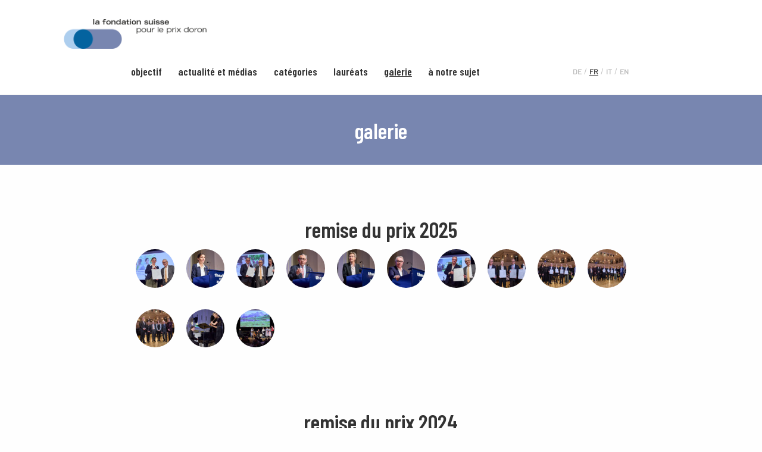

--- FILE ---
content_type: text/html; charset=UTF-8
request_url: https://doron-prize.ch/fr/galerie/
body_size: 11157
content:
<!doctype html>
<!--[if lt IE 7]>	<html class="no-js lt-ie9 lt-ie8 lt-ie7" lang="fr-FR"> <![endif]-->
<!--[if IE 7]>    <html class="no-js lt-ie9 lt-ie8" lang="fr-FR"> <![endif]-->
<!--[if IE 8]>    <html class="no-js lt-ie9" lang="fr-FR"> <![endif]-->
<!--[if gt IE 8]>	<!--> <html class="no-js" lang="fr-FR"> <!--<![endif]-->
<head>
   <meta charset="utf-8" />
   <meta http-equiv="X-UA-Compatible" content="IE=edge,chrome=1">
   <meta name="viewport" content="width=device-width, initial-scale=1.0">
   <title>Galerie - doron</title>

   <link rel="apple-touch-icon-precomposed" sizes="144x144" href="https://doron-prize.ch/wp-content/themes/themed/img/favicon/apple-touch-icon-144x144-precomposed.png">
   <link rel="apple-touch-icon-precomposed" sizes="114x114" href="https://doron-prize.ch/wp-content/themes/themed/img/favicon/apple-touch-icon-114x114-precomposed.png">
   <link rel="apple-touch-icon-precomposed" sizes="72x72" href="https://doron-prize.ch/wp-content/themes/themed/img/favicon/apple-touch-icon-72x72-precomposed.png">
   <link rel="apple-touch-icon-precomposed" href="https://doron-prize.ch/wp-content/themes/themed/img/favicon/apple-touch-icon-precomposed.png">
   <link rel="icon" href="https://doron-prize.ch/wp-content/themes/themed/img/favicon/favicon.ico" type="image/x-icon">

   
   <!-- Base stylesheet -->
   <link rel="stylesheet" href="https://doron-prize.ch/wp-content/themes/themed/css/style.css">
   <!--[if lt IE 9]>
   <link rel="stylesheet" href="https://doron-prize.ch/wp-content/themes/themed/css/foundation4.css">
   <![endif]-->

   <script src="https://doron-prize.ch/wp-content/themes/themed/js/vendor/modernizr.js"></script>

      <meta name='robots' content='index, follow, max-image-preview:large, max-snippet:-1, max-video-preview:-1' />
	<style>img:is([sizes="auto" i], [sizes^="auto," i]) { contain-intrinsic-size: 3000px 1500px }</style>
	<link rel="alternate" hreflang="en-us" href="https://doron-prize.ch/gallery/" />
<link rel="alternate" hreflang="it-it" href="https://doron-prize.ch/it/galeria/" />
<link rel="alternate" hreflang="fr-fr" href="https://doron-prize.ch/fr/galerie/" />
<link rel="alternate" hreflang="de-de" href="https://doron-prize.ch/de/galerie/" />
<link rel="alternate" hreflang="x-default" href="https://doron-prize.ch/gallery/" />

	<!-- This site is optimized with the Yoast SEO plugin v24.1 - https://yoast.com/wordpress/plugins/seo/ -->
	<link rel="canonical" href="https://doron-prize.ch/fr/galerie/" />
	<meta property="og:locale" content="fr_FR" />
	<meta property="og:type" content="article" />
	<meta property="og:title" content="Galerie - doron" />
	<meta property="og:url" content="https://doron-prize.ch/fr/galerie/" />
	<meta property="og:site_name" content="doron" />
	<meta property="article:modified_time" content="2025-10-04T06:22:43+00:00" />
	<meta name="twitter:card" content="summary_large_image" />
	<script type="application/ld+json" class="yoast-schema-graph">{"@context":"https://schema.org","@graph":[{"@type":"WebPage","@id":"https://doron-prize.ch/fr/galerie/","url":"https://doron-prize.ch/fr/galerie/","name":"Galerie - doron","isPartOf":{"@id":"https://doron-prize.ch/#website"},"datePublished":"2016-01-14T11:22:15+00:00","dateModified":"2025-10-04T06:22:43+00:00","breadcrumb":{"@id":"https://doron-prize.ch/fr/galerie/#breadcrumb"},"inLanguage":"fr-FR","potentialAction":[{"@type":"ReadAction","target":["https://doron-prize.ch/fr/galerie/"]}]},{"@type":"BreadcrumbList","@id":"https://doron-prize.ch/fr/galerie/#breadcrumb","itemListElement":[{"@type":"ListItem","position":1,"name":"Home","item":"https://doron-prize.ch/fr/"},{"@type":"ListItem","position":2,"name":"Galerie"}]},{"@type":"WebSite","@id":"https://doron-prize.ch/#website","url":"https://doron-prize.ch/","name":"doron","description":"the swiss foundation","potentialAction":[{"@type":"SearchAction","target":{"@type":"EntryPoint","urlTemplate":"https://doron-prize.ch/?s={search_term_string}"},"query-input":{"@type":"PropertyValueSpecification","valueRequired":true,"valueName":"search_term_string"}}],"inLanguage":"fr-FR"}]}</script>
	<!-- / Yoast SEO plugin. -->


<link rel="alternate" type="application/rss+xml" title="doron &raquo; Flux" href="https://doron-prize.ch/fr/feed/" />
<link rel="alternate" type="application/rss+xml" title="doron &raquo; Flux des commentaires" href="https://doron-prize.ch/fr/comments/feed/" />
<script type="text/javascript">
/* <![CDATA[ */
window._wpemojiSettings = {"baseUrl":"https:\/\/s.w.org\/images\/core\/emoji\/15.0.3\/72x72\/","ext":".png","svgUrl":"https:\/\/s.w.org\/images\/core\/emoji\/15.0.3\/svg\/","svgExt":".svg","source":{"concatemoji":"https:\/\/doron-prize.ch\/wp-includes\/js\/wp-emoji-release.min.js?ver=6.7.4"}};
/*! This file is auto-generated */
!function(i,n){var o,s,e;function c(e){try{var t={supportTests:e,timestamp:(new Date).valueOf()};sessionStorage.setItem(o,JSON.stringify(t))}catch(e){}}function p(e,t,n){e.clearRect(0,0,e.canvas.width,e.canvas.height),e.fillText(t,0,0);var t=new Uint32Array(e.getImageData(0,0,e.canvas.width,e.canvas.height).data),r=(e.clearRect(0,0,e.canvas.width,e.canvas.height),e.fillText(n,0,0),new Uint32Array(e.getImageData(0,0,e.canvas.width,e.canvas.height).data));return t.every(function(e,t){return e===r[t]})}function u(e,t,n){switch(t){case"flag":return n(e,"\ud83c\udff3\ufe0f\u200d\u26a7\ufe0f","\ud83c\udff3\ufe0f\u200b\u26a7\ufe0f")?!1:!n(e,"\ud83c\uddfa\ud83c\uddf3","\ud83c\uddfa\u200b\ud83c\uddf3")&&!n(e,"\ud83c\udff4\udb40\udc67\udb40\udc62\udb40\udc65\udb40\udc6e\udb40\udc67\udb40\udc7f","\ud83c\udff4\u200b\udb40\udc67\u200b\udb40\udc62\u200b\udb40\udc65\u200b\udb40\udc6e\u200b\udb40\udc67\u200b\udb40\udc7f");case"emoji":return!n(e,"\ud83d\udc26\u200d\u2b1b","\ud83d\udc26\u200b\u2b1b")}return!1}function f(e,t,n){var r="undefined"!=typeof WorkerGlobalScope&&self instanceof WorkerGlobalScope?new OffscreenCanvas(300,150):i.createElement("canvas"),a=r.getContext("2d",{willReadFrequently:!0}),o=(a.textBaseline="top",a.font="600 32px Arial",{});return e.forEach(function(e){o[e]=t(a,e,n)}),o}function t(e){var t=i.createElement("script");t.src=e,t.defer=!0,i.head.appendChild(t)}"undefined"!=typeof Promise&&(o="wpEmojiSettingsSupports",s=["flag","emoji"],n.supports={everything:!0,everythingExceptFlag:!0},e=new Promise(function(e){i.addEventListener("DOMContentLoaded",e,{once:!0})}),new Promise(function(t){var n=function(){try{var e=JSON.parse(sessionStorage.getItem(o));if("object"==typeof e&&"number"==typeof e.timestamp&&(new Date).valueOf()<e.timestamp+604800&&"object"==typeof e.supportTests)return e.supportTests}catch(e){}return null}();if(!n){if("undefined"!=typeof Worker&&"undefined"!=typeof OffscreenCanvas&&"undefined"!=typeof URL&&URL.createObjectURL&&"undefined"!=typeof Blob)try{var e="postMessage("+f.toString()+"("+[JSON.stringify(s),u.toString(),p.toString()].join(",")+"));",r=new Blob([e],{type:"text/javascript"}),a=new Worker(URL.createObjectURL(r),{name:"wpTestEmojiSupports"});return void(a.onmessage=function(e){c(n=e.data),a.terminate(),t(n)})}catch(e){}c(n=f(s,u,p))}t(n)}).then(function(e){for(var t in e)n.supports[t]=e[t],n.supports.everything=n.supports.everything&&n.supports[t],"flag"!==t&&(n.supports.everythingExceptFlag=n.supports.everythingExceptFlag&&n.supports[t]);n.supports.everythingExceptFlag=n.supports.everythingExceptFlag&&!n.supports.flag,n.DOMReady=!1,n.readyCallback=function(){n.DOMReady=!0}}).then(function(){return e}).then(function(){var e;n.supports.everything||(n.readyCallback(),(e=n.source||{}).concatemoji?t(e.concatemoji):e.wpemoji&&e.twemoji&&(t(e.twemoji),t(e.wpemoji)))}))}((window,document),window._wpemojiSettings);
/* ]]> */
</script>
<style id='wp-emoji-styles-inline-css' type='text/css'>

	img.wp-smiley, img.emoji {
		display: inline !important;
		border: none !important;
		box-shadow: none !important;
		height: 1em !important;
		width: 1em !important;
		margin: 0 0.07em !important;
		vertical-align: -0.1em !important;
		background: none !important;
		padding: 0 !important;
	}
</style>
<link rel='stylesheet' id='wp-block-library-css' href='https://doron-prize.ch/wp-includes/css/dist/block-library/style.min.css?ver=6.7.4' type='text/css' media='all' />
<style id='classic-theme-styles-inline-css' type='text/css'>
/*! This file is auto-generated */
.wp-block-button__link{color:#fff;background-color:#32373c;border-radius:9999px;box-shadow:none;text-decoration:none;padding:calc(.667em + 2px) calc(1.333em + 2px);font-size:1.125em}.wp-block-file__button{background:#32373c;color:#fff;text-decoration:none}
</style>
<style id='global-styles-inline-css' type='text/css'>
:root{--wp--preset--aspect-ratio--square: 1;--wp--preset--aspect-ratio--4-3: 4/3;--wp--preset--aspect-ratio--3-4: 3/4;--wp--preset--aspect-ratio--3-2: 3/2;--wp--preset--aspect-ratio--2-3: 2/3;--wp--preset--aspect-ratio--16-9: 16/9;--wp--preset--aspect-ratio--9-16: 9/16;--wp--preset--color--black: #000000;--wp--preset--color--cyan-bluish-gray: #abb8c3;--wp--preset--color--white: #ffffff;--wp--preset--color--pale-pink: #f78da7;--wp--preset--color--vivid-red: #cf2e2e;--wp--preset--color--luminous-vivid-orange: #ff6900;--wp--preset--color--luminous-vivid-amber: #fcb900;--wp--preset--color--light-green-cyan: #7bdcb5;--wp--preset--color--vivid-green-cyan: #00d084;--wp--preset--color--pale-cyan-blue: #8ed1fc;--wp--preset--color--vivid-cyan-blue: #0693e3;--wp--preset--color--vivid-purple: #9b51e0;--wp--preset--gradient--vivid-cyan-blue-to-vivid-purple: linear-gradient(135deg,rgba(6,147,227,1) 0%,rgb(155,81,224) 100%);--wp--preset--gradient--light-green-cyan-to-vivid-green-cyan: linear-gradient(135deg,rgb(122,220,180) 0%,rgb(0,208,130) 100%);--wp--preset--gradient--luminous-vivid-amber-to-luminous-vivid-orange: linear-gradient(135deg,rgba(252,185,0,1) 0%,rgba(255,105,0,1) 100%);--wp--preset--gradient--luminous-vivid-orange-to-vivid-red: linear-gradient(135deg,rgba(255,105,0,1) 0%,rgb(207,46,46) 100%);--wp--preset--gradient--very-light-gray-to-cyan-bluish-gray: linear-gradient(135deg,rgb(238,238,238) 0%,rgb(169,184,195) 100%);--wp--preset--gradient--cool-to-warm-spectrum: linear-gradient(135deg,rgb(74,234,220) 0%,rgb(151,120,209) 20%,rgb(207,42,186) 40%,rgb(238,44,130) 60%,rgb(251,105,98) 80%,rgb(254,248,76) 100%);--wp--preset--gradient--blush-light-purple: linear-gradient(135deg,rgb(255,206,236) 0%,rgb(152,150,240) 100%);--wp--preset--gradient--blush-bordeaux: linear-gradient(135deg,rgb(254,205,165) 0%,rgb(254,45,45) 50%,rgb(107,0,62) 100%);--wp--preset--gradient--luminous-dusk: linear-gradient(135deg,rgb(255,203,112) 0%,rgb(199,81,192) 50%,rgb(65,88,208) 100%);--wp--preset--gradient--pale-ocean: linear-gradient(135deg,rgb(255,245,203) 0%,rgb(182,227,212) 50%,rgb(51,167,181) 100%);--wp--preset--gradient--electric-grass: linear-gradient(135deg,rgb(202,248,128) 0%,rgb(113,206,126) 100%);--wp--preset--gradient--midnight: linear-gradient(135deg,rgb(2,3,129) 0%,rgb(40,116,252) 100%);--wp--preset--font-size--small: 13px;--wp--preset--font-size--medium: 20px;--wp--preset--font-size--large: 36px;--wp--preset--font-size--x-large: 42px;--wp--preset--spacing--20: 0.44rem;--wp--preset--spacing--30: 0.67rem;--wp--preset--spacing--40: 1rem;--wp--preset--spacing--50: 1.5rem;--wp--preset--spacing--60: 2.25rem;--wp--preset--spacing--70: 3.38rem;--wp--preset--spacing--80: 5.06rem;--wp--preset--shadow--natural: 6px 6px 9px rgba(0, 0, 0, 0.2);--wp--preset--shadow--deep: 12px 12px 50px rgba(0, 0, 0, 0.4);--wp--preset--shadow--sharp: 6px 6px 0px rgba(0, 0, 0, 0.2);--wp--preset--shadow--outlined: 6px 6px 0px -3px rgba(255, 255, 255, 1), 6px 6px rgba(0, 0, 0, 1);--wp--preset--shadow--crisp: 6px 6px 0px rgba(0, 0, 0, 1);}:where(.is-layout-flex){gap: 0.5em;}:where(.is-layout-grid){gap: 0.5em;}body .is-layout-flex{display: flex;}.is-layout-flex{flex-wrap: wrap;align-items: center;}.is-layout-flex > :is(*, div){margin: 0;}body .is-layout-grid{display: grid;}.is-layout-grid > :is(*, div){margin: 0;}:where(.wp-block-columns.is-layout-flex){gap: 2em;}:where(.wp-block-columns.is-layout-grid){gap: 2em;}:where(.wp-block-post-template.is-layout-flex){gap: 1.25em;}:where(.wp-block-post-template.is-layout-grid){gap: 1.25em;}.has-black-color{color: var(--wp--preset--color--black) !important;}.has-cyan-bluish-gray-color{color: var(--wp--preset--color--cyan-bluish-gray) !important;}.has-white-color{color: var(--wp--preset--color--white) !important;}.has-pale-pink-color{color: var(--wp--preset--color--pale-pink) !important;}.has-vivid-red-color{color: var(--wp--preset--color--vivid-red) !important;}.has-luminous-vivid-orange-color{color: var(--wp--preset--color--luminous-vivid-orange) !important;}.has-luminous-vivid-amber-color{color: var(--wp--preset--color--luminous-vivid-amber) !important;}.has-light-green-cyan-color{color: var(--wp--preset--color--light-green-cyan) !important;}.has-vivid-green-cyan-color{color: var(--wp--preset--color--vivid-green-cyan) !important;}.has-pale-cyan-blue-color{color: var(--wp--preset--color--pale-cyan-blue) !important;}.has-vivid-cyan-blue-color{color: var(--wp--preset--color--vivid-cyan-blue) !important;}.has-vivid-purple-color{color: var(--wp--preset--color--vivid-purple) !important;}.has-black-background-color{background-color: var(--wp--preset--color--black) !important;}.has-cyan-bluish-gray-background-color{background-color: var(--wp--preset--color--cyan-bluish-gray) !important;}.has-white-background-color{background-color: var(--wp--preset--color--white) !important;}.has-pale-pink-background-color{background-color: var(--wp--preset--color--pale-pink) !important;}.has-vivid-red-background-color{background-color: var(--wp--preset--color--vivid-red) !important;}.has-luminous-vivid-orange-background-color{background-color: var(--wp--preset--color--luminous-vivid-orange) !important;}.has-luminous-vivid-amber-background-color{background-color: var(--wp--preset--color--luminous-vivid-amber) !important;}.has-light-green-cyan-background-color{background-color: var(--wp--preset--color--light-green-cyan) !important;}.has-vivid-green-cyan-background-color{background-color: var(--wp--preset--color--vivid-green-cyan) !important;}.has-pale-cyan-blue-background-color{background-color: var(--wp--preset--color--pale-cyan-blue) !important;}.has-vivid-cyan-blue-background-color{background-color: var(--wp--preset--color--vivid-cyan-blue) !important;}.has-vivid-purple-background-color{background-color: var(--wp--preset--color--vivid-purple) !important;}.has-black-border-color{border-color: var(--wp--preset--color--black) !important;}.has-cyan-bluish-gray-border-color{border-color: var(--wp--preset--color--cyan-bluish-gray) !important;}.has-white-border-color{border-color: var(--wp--preset--color--white) !important;}.has-pale-pink-border-color{border-color: var(--wp--preset--color--pale-pink) !important;}.has-vivid-red-border-color{border-color: var(--wp--preset--color--vivid-red) !important;}.has-luminous-vivid-orange-border-color{border-color: var(--wp--preset--color--luminous-vivid-orange) !important;}.has-luminous-vivid-amber-border-color{border-color: var(--wp--preset--color--luminous-vivid-amber) !important;}.has-light-green-cyan-border-color{border-color: var(--wp--preset--color--light-green-cyan) !important;}.has-vivid-green-cyan-border-color{border-color: var(--wp--preset--color--vivid-green-cyan) !important;}.has-pale-cyan-blue-border-color{border-color: var(--wp--preset--color--pale-cyan-blue) !important;}.has-vivid-cyan-blue-border-color{border-color: var(--wp--preset--color--vivid-cyan-blue) !important;}.has-vivid-purple-border-color{border-color: var(--wp--preset--color--vivid-purple) !important;}.has-vivid-cyan-blue-to-vivid-purple-gradient-background{background: var(--wp--preset--gradient--vivid-cyan-blue-to-vivid-purple) !important;}.has-light-green-cyan-to-vivid-green-cyan-gradient-background{background: var(--wp--preset--gradient--light-green-cyan-to-vivid-green-cyan) !important;}.has-luminous-vivid-amber-to-luminous-vivid-orange-gradient-background{background: var(--wp--preset--gradient--luminous-vivid-amber-to-luminous-vivid-orange) !important;}.has-luminous-vivid-orange-to-vivid-red-gradient-background{background: var(--wp--preset--gradient--luminous-vivid-orange-to-vivid-red) !important;}.has-very-light-gray-to-cyan-bluish-gray-gradient-background{background: var(--wp--preset--gradient--very-light-gray-to-cyan-bluish-gray) !important;}.has-cool-to-warm-spectrum-gradient-background{background: var(--wp--preset--gradient--cool-to-warm-spectrum) !important;}.has-blush-light-purple-gradient-background{background: var(--wp--preset--gradient--blush-light-purple) !important;}.has-blush-bordeaux-gradient-background{background: var(--wp--preset--gradient--blush-bordeaux) !important;}.has-luminous-dusk-gradient-background{background: var(--wp--preset--gradient--luminous-dusk) !important;}.has-pale-ocean-gradient-background{background: var(--wp--preset--gradient--pale-ocean) !important;}.has-electric-grass-gradient-background{background: var(--wp--preset--gradient--electric-grass) !important;}.has-midnight-gradient-background{background: var(--wp--preset--gradient--midnight) !important;}.has-small-font-size{font-size: var(--wp--preset--font-size--small) !important;}.has-medium-font-size{font-size: var(--wp--preset--font-size--medium) !important;}.has-large-font-size{font-size: var(--wp--preset--font-size--large) !important;}.has-x-large-font-size{font-size: var(--wp--preset--font-size--x-large) !important;}
:where(.wp-block-post-template.is-layout-flex){gap: 1.25em;}:where(.wp-block-post-template.is-layout-grid){gap: 1.25em;}
:where(.wp-block-columns.is-layout-flex){gap: 2em;}:where(.wp-block-columns.is-layout-grid){gap: 2em;}
:root :where(.wp-block-pullquote){font-size: 1.5em;line-height: 1.6;}
</style>
<link rel='stylesheet' id='wpml-legacy-dropdown-0-css' href='https://doron-prize.ch/wp-content/plugins/sitepress-multilingual-cms/templates/language-switchers/legacy-dropdown/style.min.css?ver=1' type='text/css' media='all' />
<style id='wpml-legacy-dropdown-0-inline-css' type='text/css'>
.wpml-ls-statics-shortcode_actions{background-color:#eeeeee;}.wpml-ls-statics-shortcode_actions, .wpml-ls-statics-shortcode_actions .wpml-ls-sub-menu, .wpml-ls-statics-shortcode_actions a {border-color:#cdcdcd;}.wpml-ls-statics-shortcode_actions a, .wpml-ls-statics-shortcode_actions .wpml-ls-sub-menu a, .wpml-ls-statics-shortcode_actions .wpml-ls-sub-menu a:link, .wpml-ls-statics-shortcode_actions li:not(.wpml-ls-current-language) .wpml-ls-link, .wpml-ls-statics-shortcode_actions li:not(.wpml-ls-current-language) .wpml-ls-link:link {color:#444444;background-color:#ffffff;}.wpml-ls-statics-shortcode_actions a, .wpml-ls-statics-shortcode_actions .wpml-ls-sub-menu a:hover,.wpml-ls-statics-shortcode_actions .wpml-ls-sub-menu a:focus, .wpml-ls-statics-shortcode_actions .wpml-ls-sub-menu a:link:hover, .wpml-ls-statics-shortcode_actions .wpml-ls-sub-menu a:link:focus {color:#000000;background-color:#eeeeee;}.wpml-ls-statics-shortcode_actions .wpml-ls-current-language > a {color:#444444;background-color:#ffffff;}.wpml-ls-statics-shortcode_actions .wpml-ls-current-language:hover>a, .wpml-ls-statics-shortcode_actions .wpml-ls-current-language>a:focus {color:#000000;background-color:#eeeeee;}
</style>
<script type="text/javascript" src="https://doron-prize.ch/wp-includes/js/jquery/jquery.min.js?ver=3.7.1" id="jquery-core-js"></script>
<script type="text/javascript" src="https://doron-prize.ch/wp-includes/js/jquery/jquery-migrate.min.js?ver=3.4.1" id="jquery-migrate-js"></script>
<script type="text/javascript" src="https://doron-prize.ch/wp-content/plugins/sitepress-multilingual-cms/templates/language-switchers/legacy-dropdown/script.min.js?ver=1" id="wpml-legacy-dropdown-0-js"></script>
<link rel="https://api.w.org/" href="https://doron-prize.ch/fr/wp-json/" /><link rel="alternate" title="JSON" type="application/json" href="https://doron-prize.ch/fr/wp-json/wp/v2/pages/444" /><link rel='shortlink' href='https://doron-prize.ch/fr/?p=444' />
<link rel="alternate" title="oEmbed (JSON)" type="application/json+oembed" href="https://doron-prize.ch/fr/wp-json/oembed/1.0/embed?url=https%3A%2F%2Fdoron-prize.ch%2Ffr%2Fgalerie%2F" />
<link rel="alternate" title="oEmbed (XML)" type="text/xml+oembed" href="https://doron-prize.ch/fr/wp-json/oembed/1.0/embed?url=https%3A%2F%2Fdoron-prize.ch%2Ffr%2Fgalerie%2F&#038;format=xml" />
<meta name="generator" content="WPML ver:4.6.15 stt:1,4,3,27;" />
</head>
<body class="page-template page-template-template_gallery page-template-template_gallery-php page page-id-444">

   <!-- Main Off-Canvas Navigation -->
   <div class="off-canvas-wrap" data-offcanvas>
      <div class="inner-wrap">

         <aside class="right-off-canvas-menu">

            <ul class="off-canvas-list">
               <li>
                  <label class="first">Navigation</label>
               </li>
               <li>
                  <a href="/">Home</a>
               </li>
               <li id="menu-item-470" class="menu-item menu-item-type-post_type menu-item-object-page menu-item-470"><a href="https://doron-prize.ch/fr/objectif/">Objectif</a></li>
<li id="menu-item-471" class="menu-item menu-item-type-taxonomy menu-item-object-category menu-item-471"><a href="https://doron-prize.ch/fr/category/actualite-et-medias/">Actualité et médias</a></li>
<li id="menu-item-475" class="menu-item menu-item-type-post_type menu-item-object-page menu-item-475"><a href="https://doron-prize.ch/fr/categories/">Catégories</a></li>
<li id="menu-item-489" class="menu-item menu-item-type-post_type menu-item-object-page menu-item-489"><a href="https://doron-prize.ch/fr/laureats/">Lauréats</a></li>
<li id="menu-item-468" class="menu-item menu-item-type-post_type menu-item-object-page current-menu-item page_item page-item-444 current_page_item active menu-item-468"><a href="https://doron-prize.ch/fr/galerie/" aria-current="page">Galerie</a></li>
<li id="menu-item-466" class="menu-item menu-item-type-post_type menu-item-object-page menu-item-466"><a href="https://doron-prize.ch/fr/a-notre-sujet/">À notre sujet</a></li>


               <li class="lang-menu">
                  <ul>
                     <li><a title='DE' href='https://doron-prize.ch/de/galerie/' class=''>de</a></li><li class='divider'>/</li><li><a title='FR' href='https://doron-prize.ch/fr/galerie/' class='active'>fr</a></li><li class='divider'>/</li><li><a title='IT' href='https://doron-prize.ch/it/galeria/' class=''>it</a></li><li class='divider'>/</li><li><a title='EN' href='https://doron-prize.ch/gallery/' class=''>en</a></li>                  </ul>
               </li>


               <li>
                  <label class="first">Suche</label>
               </li>
               <li class="has-form">
                  <div class="row">
                     <div class="small-12 columns">
                        <form method="get" action="https://doron-prize.ch/fr/">
                           <div class="row collapse">
                              <div class="large-9 small-9 columns">
                                 <input type="text" name="s" class="search" required placeholder="Rechercher">
                              </div>
                              <div class="large-3 small-3 columns">
                                 <button class="primary button postfix"><i class="icon-search"></i></button>
                              </div>
                           </div>
                        </form>
                     </div>
                  </div>
               </li>

               <li>
                  <label class="first">Get connected</label>
               </li>
               <li class="social">
                  <a href="#"><i class="icon-google-plus"></i></a> <a href="#"><i class="icon-twitter"></i></a> <a href="#"><i class="icon-facebook"></i></a>
               </li>
            </ul>
         </aside>

         <header id="header">
            <!-- Main Navigation -->
            <nav class="tab-bar hide-for-large-up">
               <span class="right-small">
                  <a href="#" class="right-off-canvas-toggle menu-icon">
                     <span class="menu-text"></span>
                  </a>
               </span>
               <a href="https://doron-prize.ch/fr/" class="logo" title="doron">
                                       <img src="https://doron-prize.ch/wp-content/themes/themed/img/doron-logo-fr.png" alt="Logo">
                                 </a>
            </nav>


            <div class="top-bar-wrapper">

               <div class="row">
                  <div class="medium-12 large-10 medium-centered columns">

                     <nav class="top-bar show-for-large-up" data-topbar>

                        <div class="logo-big">
                           <a href="https://doron-prize.ch/fr/" class="logo" title="doron">
                                                               <img src="https://doron-prize.ch/wp-content/themes/themed/img/doron-logo-fr.png" alt="Logo">
                                                         </a>
                        </div>

                        <div class="logo-small">
                           <a href="https://doron-prize.ch/fr/" class="logo" title="doron">
                              <img src="https://doron-prize.ch/wp-content/themes/themed/img/doron-prize-icon.png" alt="Logo">
                           </a>
                        </div>


                        <section class="top-bar-section">

                           <ul class="menu">                              <li class="divider"></li><li class="menu-item menu-item-type-post_type menu-item-object-page menu-item-470"><a href="https://doron-prize.ch/fr/objectif/">Objectif</a></li>
<li class="divider"></li><li class="menu-item menu-item-type-taxonomy menu-item-object-category menu-item-471"><a href="https://doron-prize.ch/fr/category/actualite-et-medias/">Actualité et médias</a></li>
<li class="divider"></li><li class="menu-item menu-item-type-post_type menu-item-object-page menu-item-475"><a href="https://doron-prize.ch/fr/categories/">Catégories</a></li>
<li class="divider"></li><li class="menu-item menu-item-type-post_type menu-item-object-page menu-item-489"><a href="https://doron-prize.ch/fr/laureats/">Lauréats</a></li>
<li class="divider"></li><li class="menu-item menu-item-type-post_type menu-item-object-page current-menu-item page_item page-item-444 current_page_item active menu-item-468"><a href="https://doron-prize.ch/fr/galerie/" aria-current="page">Galerie</a></li>
<li class="divider"></li><li class="menu-item menu-item-type-post_type menu-item-object-page menu-item-466"><a href="https://doron-prize.ch/fr/a-notre-sujet/">À notre sujet</a></li>

                              <li class="lang-menu right">
                                 <ul>
                                 <li><a title='DE' href='https://doron-prize.ch/de/galerie/' class=''>de</a></li><li class='divider'>/</li><li><a title='FR' href='https://doron-prize.ch/fr/galerie/' class='active'>fr</a></li><li class='divider'>/</li><li><a title='IT' href='https://doron-prize.ch/it/galeria/' class=''>it</a></li><li class='divider'>/</li><li><a title='EN' href='https://doron-prize.ch/gallery/' class=''>en</a></li>                                 </ul>
                              </li>

                              <li class="has-form">
                                 <form method="get" action="https://doron-prize.ch/fr/">
                                    <div class="collapse">
                                       <input type="text" name="s" class="search" required placeholder="Rechercher">

                                       <button class="search-btn"><i class="icon-search"></i></button>
                                    </div>
                                 </form>
                              </li>

                           </ul>

                        </section>
                     </nav>

                  </div>
               </div>
            </div>
         </header>

         <section class="hero hero-header">
            <div class="row">
               <div class="small-12 medium-8 medium-centered columns">
                                       <h1>Galerie</h1>
                                 </div>
            </div>
         </section>
   <section id="content">
      <div class="row" id="content-inner">
         <div class="small-12 medium-12 large-8 medium-centered columns">

                           
                                       
                        <div class="gallery">

                           <h2 class="gallery__title">remise du prix 2025</h2>

                           <ul class="small-block-grid-4 medium-block-grid-6 large-block-grid-10 gallery__items">
                                                                                                   <li class="gallery-item ">
                                       <a class="fancybox" href="https://doron-prize.ch/wp-content/uploads/2025/10/Bild_01-1800x1000.jpg" title="Prof. Dr. Tanja Stadler (lauréate 2025) et Prof. Dr. Jean Guinand, président du conseil de fondation (photo: Stefano Schröter)" rel="fancybox-gallery-0">
                                                                                    <img class="rounded" src="https://doron-prize.ch/wp-content/uploads/2025/10/Bild_01-100x100.jpg" alt="img0" />
                                       </a>
                                    </li>
                                                                     <li class="gallery-item half-sized">
                                       <a class="fancybox" href="https://doron-prize.ch/wp-content/uploads/2025/10/Bild_02-1800x1000.jpg" title="Prof. Dr. Tanja Stadler (lauréate 2025) (photo: Stefano Schröter)" rel="fancybox-gallery-0">
                                                                                    <img class="rounded" src="https://doron-prize.ch/wp-content/uploads/2025/10/Bild_02-100x100.jpg" alt="img1" />
                                       </a>
                                    </li>
                                                                     <li class="gallery-item ">
                                       <a class="fancybox" href="https://doron-prize.ch/wp-content/uploads/2025/10/Bild_03-1800x1000.jpg" title="Prof. Dr. Jean-Marc Piveteau (Fondation Science et jeunesse, lauréate 2025), Prof. Dr. Jean Guinand (président du conseil de fondation) et Prof. Dr. Astrid Epiney (Fondation suisse d’études, lauréate 2025) (photo: Stefano Schröter)" rel="fancybox-gallery-0">
                                                                                    <img class="rounded" src="https://doron-prize.ch/wp-content/uploads/2025/10/Bild_03-100x100.jpg" alt="img2" />
                                       </a>
                                    </li>
                                                                     <li class="gallery-item half-sized">
                                       <a class="fancybox" href="https://doron-prize.ch/wp-content/uploads/2025/10/Bild_04-1800x1000.jpg" title="Prof. Dr. Jean-Marc Piveteau (Fondation Science et jeunesse, lauréate 2025) (photo: Stefano Schröter)" rel="fancybox-gallery-0">
                                                                                    <img class="rounded" src="https://doron-prize.ch/wp-content/uploads/2025/10/Bild_04-100x100.jpg" alt="img3" />
                                       </a>
                                    </li>
                                                                     <li class="gallery-item ">
                                       <a class="fancybox" href="https://doron-prize.ch/wp-content/uploads/2025/10/Bild_05-1800x1000.jpg" title="Prof. Dr. Astrid Epiney (Fondation suisse d’études, lauréate 2025) (photo: Stefano Schröter)" rel="fancybox-gallery-0">
                                                                                    <img class="rounded" src="https://doron-prize.ch/wp-content/uploads/2025/10/Bild_05-100x100.jpg" alt="img4" />
                                       </a>
                                    </li>
                                                                     <li class="gallery-item half-sized">
                                       <a class="fancybox" href="https://doron-prize.ch/wp-content/uploads/2025/10/Bild_06-1800x1000.jpg" title="Urs Ziswiler (Serge Rachmaninoff Foundation, lauréate 2025) (photo: Stefano Schröter)" rel="fancybox-gallery-0">
                                                                                    <img class="rounded" src="https://doron-prize.ch/wp-content/uploads/2025/10/Bild_06-100x100.jpg" alt="img5" />
                                       </a>
                                    </li>
                                                                     <li class="gallery-item ">
                                       <a class="fancybox" href="https://doron-prize.ch/wp-content/uploads/2025/10/Bild_07-1800x1000.jpg" title="Urs Ziswiler (Serge Rachmaninoff Foundation, lauréate 2025) et Prof. Dr. Jean Guinand, président du conseil de fondation (photo: Stefano Schröter)" rel="fancybox-gallery-0">
                                                                                    <img class="rounded" src="https://doron-prize.ch/wp-content/uploads/2025/10/Bild_07-100x100.jpg" alt="img6" />
                                       </a>
                                    </li>
                                                                     <li class="gallery-item half-sized">
                                       <a class="fancybox" href="https://doron-prize.ch/wp-content/uploads/2025/10/Bild_08-1800x1000.jpg" title="Les lauréats 2025 (photo: Stefano Schröter)" rel="fancybox-gallery-0">
                                                                                    <img class="rounded" src="https://doron-prize.ch/wp-content/uploads/2025/10/Bild_08-100x100.jpg" alt="img7" />
                                       </a>
                                    </li>
                                                                     <li class="gallery-item ">
                                       <a class="fancybox" href="https://doron-prize.ch/wp-content/uploads/2025/10/Bild_09-1800x1000.jpg" title="Les lauréats 2025 et leurs laudateurs (photo: Stefano Schröter)" rel="fancybox-gallery-0">
                                                                                    <img class="rounded" src="https://doron-prize.ch/wp-content/uploads/2025/10/Bild_09-100x100.jpg" alt="img8" />
                                       </a>
                                    </li>
                                                                     <li class="gallery-item half-sized">
                                       <a class="fancybox" href="https://doron-prize.ch/wp-content/uploads/2025/10/Bild-10-1800x1000.jpg" title="Les lauréats 2025, leurs laudateurs et les membres du conseil de fondation (photo: Stefano Schröter)" rel="fancybox-gallery-0">
                                                                                    <img class="rounded" src="https://doron-prize.ch/wp-content/uploads/2025/10/Bild-10-100x100.jpg" alt="img9" />
                                       </a>
                                    </li>
                                                                     <li class="gallery-item ">
                                       <a class="fancybox" href="https://doron-prize.ch/wp-content/uploads/2025/10/Bild-11-1800x1000.jpg" title="Les membres du conseil de fondation avec la directrice du bureau (photo: Stefano Schröter)" rel="fancybox-gallery-0">
                                                                                    <img class="rounded" src="https://doron-prize.ch/wp-content/uploads/2025/10/Bild-11-100x100.jpg" alt="img10" />
                                       </a>
                                    </li>
                                                                     <li class="gallery-item half-sized">
                                       <a class="fancybox" href="https://doron-prize.ch/wp-content/uploads/2025/10/Bild_12-1800x1000.jpg" title="Intermède musical présenté par Sergey Tanin et Andrea Loetscher (photo: Stefano Schröter)" rel="fancybox-gallery-0">
                                                                                    <img class="rounded" src="https://doron-prize.ch/wp-content/uploads/2025/10/Bild_12-100x100.jpg" alt="img11" />
                                       </a>
                                    </li>
                                                                     <li class="gallery-item ">
                                       <a class="fancybox" href="https://doron-prize.ch/wp-content/uploads/2025/10/Bild_13-1800x1000.jpg" title="Représentation scénique présentée par Peter Roth et des musiciennes et musiciens (photo: Stefano Schröter)" rel="fancybox-gallery-0">
                                                                                    <img class="rounded" src="https://doron-prize.ch/wp-content/uploads/2025/10/Bild_13-100x100.jpg" alt="img12" />
                                       </a>
                                    </li>
                                                                                          </ul>

                           <div class="gallery__download">
                                                         </div>
                        </div>

                     
                        <div class="gallery">

                           <h2 class="gallery__title">remise du prix 2024</h2>

                           <ul class="small-block-grid-4 medium-block-grid-6 large-block-grid-10 gallery__items">
                                                                                                   <li class="gallery-item ">
                                       <a class="fancybox" href="https://doron-prize.ch/wp-content/uploads/2024/04/Bild_01-1800x1000.jpg" title="Dr. Marcel Henry (Museo Hermann Hesse), Marc Andreae (Museo Hermann Hesse) (lauréats 2024) et Prof. Dr. Jean Guinand, président du conseil de fondation (photo: Stefano Schröter)" rel="fancybox-gallery-1">
                                                                                    <img class="rounded" src="https://doron-prize.ch/wp-content/uploads/2024/04/Bild_01-100x100.jpg" alt="img0" />
                                       </a>
                                    </li>
                                                                     <li class="gallery-item half-sized">
                                       <a class="fancybox" href="https://doron-prize.ch/wp-content/uploads/2024/04/Bild_02-1800x1000.jpg" title="Dr. Marcel Henry (Museo Hermann Hesse), Marc Andreae (Museo Hermann Hesse) (lauréats 2024) et Prof. Dr. Jean Guinand, président du conseil de fondation (photo: Stefano Schröter)" rel="fancybox-gallery-1">
                                                                                    <img class="rounded" src="https://doron-prize.ch/wp-content/uploads/2024/04/Bild_02-100x100.jpg" alt="img1" />
                                       </a>
                                    </li>
                                                                     <li class="gallery-item ">
                                       <a class="fancybox" href="https://doron-prize.ch/wp-content/uploads/2024/04/Bild_03-1800x1000.jpg" title="Marc Andreae (Museo Hermann Hesse) (lauréat 2024) (photo: Stefano Schröter)" rel="fancybox-gallery-1">
                                                                                    <img class="rounded" src="https://doron-prize.ch/wp-content/uploads/2024/04/Bild_03-100x100.jpg" alt="img2" />
                                       </a>
                                    </li>
                                                                     <li class="gallery-item half-sized">
                                       <a class="fancybox" href="https://doron-prize.ch/wp-content/uploads/2024/04/Bild_04-1800x1000.jpg" title="Dr. Marcel Henry (Museo Hermann Hesse) (lauréat 2024) (photo: Stefano Schröter)" rel="fancybox-gallery-1">
                                                                                    <img class="rounded" src="https://doron-prize.ch/wp-content/uploads/2024/04/Bild_04-100x100.jpg" alt="img3" />
                                       </a>
                                    </li>
                                                                     <li class="gallery-item ">
                                       <a class="fancybox" href="https://doron-prize.ch/wp-content/uploads/2024/04/Bild_05-1800x1000.jpg" title="Yves Senn (L’avant-scène opéra) (lauréat 2024) et Prof. Dr. Jean Guinand, président du conseil de fondation (photo: Stefano Schröter)" rel="fancybox-gallery-1">
                                                                                    <img class="rounded" src="https://doron-prize.ch/wp-content/uploads/2024/04/Bild_05-100x100.jpg" alt="img4" />
                                       </a>
                                    </li>
                                                                     <li class="gallery-item half-sized">
                                       <a class="fancybox" href="https://doron-prize.ch/wp-content/uploads/2024/04/Bild_06-1800x1000.jpg" title="Yves Senn (L’avant-scène opéra) (lauréat 2024) et Prof. Dr. Jean Guinand, président du conseil de fondation (photo: Stefano Schröter)" rel="fancybox-gallery-1">
                                                                                    <img class="rounded" src="https://doron-prize.ch/wp-content/uploads/2024/04/Bild_06-100x100.jpg" alt="img5" />
                                       </a>
                                    </li>
                                                                     <li class="gallery-item ">
                                       <a class="fancybox" href="https://doron-prize.ch/wp-content/uploads/2024/04/Bild_07-1800x1000.jpg" title="Yves Senn (L’avant-scène opéra) (lauréat 2024) (photo: Stefano Schröter)" rel="fancybox-gallery-1">
                                                                                    <img class="rounded" src="https://doron-prize.ch/wp-content/uploads/2024/04/Bild_07-100x100.jpg" alt="img6" />
                                       </a>
                                    </li>
                                                                     <li class="gallery-item half-sized">
                                       <a class="fancybox" href="https://doron-prize.ch/wp-content/uploads/2024/04/Bild_08-1800x1000.jpg" title="Les lauréats 2024 et leurs laudateurs: Dr. Marcel Henry (Museo Hermann Hesse), Alain Ribaux, membre du Conseil d’État du canton de Neuchâtel, Yves Senn (L’avant-scène opéra), Marc Andreae (Museo Hermann Hesse) et Marco Solari (photo: Stefano Schröter)" rel="fancybox-gallery-1">
                                                                                    <img class="rounded" src="https://doron-prize.ch/wp-content/uploads/2024/04/Bild_08-100x100.jpg" alt="img7" />
                                       </a>
                                    </li>
                                                                     <li class="gallery-item ">
                                       <a class="fancybox" href="https://doron-prize.ch/wp-content/uploads/2024/04/Bild_09-1800x1000.jpg" title="Les lauréats 2024, leurs laudateurs et les membres du conseil de fondation (photo: Stefano Schröter)" rel="fancybox-gallery-1">
                                                                                    <img class="rounded" src="https://doron-prize.ch/wp-content/uploads/2024/04/Bild_09-100x100.jpg" alt="img8" />
                                       </a>
                                    </li>
                                                                     <li class="gallery-item half-sized">
                                       <a class="fancybox" href="https://doron-prize.ch/wp-content/uploads/2024/04/Bild_10-1800x1000.jpg" title="Les représentants du Museo Hermann Hesse avec le laudateur et un membre du conseil de fondation (photo: Stefano Schröter)" rel="fancybox-gallery-1">
                                                                                    <img class="rounded" src="https://doron-prize.ch/wp-content/uploads/2024/04/Bild_10-100x100.jpg" alt="img9" />
                                       </a>
                                    </li>
                                                                     <li class="gallery-item ">
                                       <a class="fancybox" href="https://doron-prize.ch/wp-content/uploads/2024/04/Bild_11-1800x1000.jpg" title="Les représentants de L’avant-scène opéra avec le laudateur (photo: Stefano Schröter)" rel="fancybox-gallery-1">
                                                                                    <img class="rounded" src="https://doron-prize.ch/wp-content/uploads/2024/04/Bild_11-100x100.jpg" alt="img10" />
                                       </a>
                                    </li>
                                                                     <li class="gallery-item half-sized">
                                       <a class="fancybox" href="https://doron-prize.ch/wp-content/uploads/2024/04/Bild_12-1800x1000.jpg" title="Intermède musical présenté par des musiciennes de L’avant-scène opéra (photo: Stefano Schröter)" rel="fancybox-gallery-1">
                                                                                    <img class="rounded" src="https://doron-prize.ch/wp-content/uploads/2024/04/Bild_12-100x100.jpg" alt="img11" />
                                       </a>
                                    </li>
                                                                     <li class="gallery-item ">
                                       <a class="fancybox" href="https://doron-prize.ch/wp-content/uploads/2024/04/Bild_13-1800x1000.jpg" title="Intermède musical présenté par des musiciennes de L’avant-scène opéra (photo: Stefano Schröter)" rel="fancybox-gallery-1">
                                                                                    <img class="rounded" src="https://doron-prize.ch/wp-content/uploads/2024/04/Bild_13-100x100.jpg" alt="img12" />
                                       </a>
                                    </li>
                                                                                          </ul>

                           <div class="gallery__download">
                                                         </div>
                        </div>

                     
                        <div class="gallery">

                           <h2 class="gallery__title">remise du prix 2023</h2>

                           <ul class="small-block-grid-4 medium-block-grid-6 large-block-grid-10 gallery__items">
                                                                                                   <li class="gallery-item ">
                                       <a class="fancybox" href="https://doron-prize.ch/wp-content/uploads/2023/03/Bild-1-1800x1000.jpg" title="Prof. Dr. Jean Guinand, président du conseil de fondation et PD Dr. med. Natalie Urwyler (lauréate 2023) (photo: Stefano Schröter)" rel="fancybox-gallery-2">
                                                                                    <img class="rounded" src="https://doron-prize.ch/wp-content/uploads/2023/03/Bild-1-100x100.jpg" alt="img0" />
                                       </a>
                                    </li>
                                                                     <li class="gallery-item half-sized">
                                       <a class="fancybox" href="https://doron-prize.ch/wp-content/uploads/2023/03/Bild-2-1800x1000.jpg" title="Prof. Dr. Jean Guinand, président du conseil de fondation et PD Dr. med. Natalie Urwyler (lauréate 2023) (photo: Stefano Schröter)" rel="fancybox-gallery-2">
                                                                                    <img class="rounded" src="https://doron-prize.ch/wp-content/uploads/2023/03/Bild-2-100x100.jpg" alt="img1" />
                                       </a>
                                    </li>
                                                                     <li class="gallery-item ">
                                       <a class="fancybox" href="https://doron-prize.ch/wp-content/uploads/2023/03/Bild-3-1800x1000.jpg" title="PD Dr. med. Natalie Urwyler (lauréate 2023) (photo: Stefano Schröter)" rel="fancybox-gallery-2">
                                                                                    <img class="rounded" src="https://doron-prize.ch/wp-content/uploads/2023/03/Bild-3-100x100.jpg" alt="img2" />
                                       </a>
                                    </li>
                                                                     <li class="gallery-item half-sized">
                                       <a class="fancybox" href="https://doron-prize.ch/wp-content/uploads/2023/03/Bild-4-1800x1000.jpg" title="PD Dr. med. Natalie Urwyler (lauréate 2023) (photo: Stefano Schröter)" rel="fancybox-gallery-2">
                                                                                    <img class="rounded" src="https://doron-prize.ch/wp-content/uploads/2023/03/Bild-4-100x100.jpg" alt="img3" />
                                       </a>
                                    </li>
                                                                     <li class="gallery-item ">
                                       <a class="fancybox" href="https://doron-prize.ch/wp-content/uploads/2023/03/Bild-5-1800x1000.jpg" title="Prof. Dr. Jean Guinand, président du conseil de fondation, et Dr. h.c. Diego Fasolis (lauréat 2023) (photo: Stefano Schröter)" rel="fancybox-gallery-2">
                                                                                    <img class="rounded" src="https://doron-prize.ch/wp-content/uploads/2023/03/Bild-5-100x100.jpg" alt="img4" />
                                       </a>
                                    </li>
                                                                     <li class="gallery-item half-sized">
                                       <a class="fancybox" href="https://doron-prize.ch/wp-content/uploads/2023/03/Bild-6-1800x1000.jpg" title="Prof. Dr. Jean Guinand, président du conseil de fondation, et Dr. h.c. Diego Fasolis (lauréat 2023) (photo: Stefano Schröter)" rel="fancybox-gallery-2">
                                                                                    <img class="rounded" src="https://doron-prize.ch/wp-content/uploads/2023/03/Bild-6-100x100.jpg" alt="img5" />
                                       </a>
                                    </li>
                                                                     <li class="gallery-item ">
                                       <a class="fancybox" href="https://doron-prize.ch/wp-content/uploads/2023/03/Bild-7-1800x1000.jpg" title="Dr. h.c. Diego Fasolis (lauréat 2023) (photo: Stefano Schröter)" rel="fancybox-gallery-2">
                                                                                    <img class="rounded" src="https://doron-prize.ch/wp-content/uploads/2023/03/Bild-7-100x100.jpg" alt="img6" />
                                       </a>
                                    </li>
                                                                     <li class="gallery-item half-sized">
                                       <a class="fancybox" href="https://doron-prize.ch/wp-content/uploads/2023/03/Bild-8-1800x1000.jpg" title="Dr. h.c. Diego Fasolis (lauréat 2023) (photo: Stefano Schröter)" rel="fancybox-gallery-2">
                                                                                    <img class="rounded" src="https://doron-prize.ch/wp-content/uploads/2023/03/Bild-8-100x100.jpg" alt="img7" />
                                       </a>
                                    </li>
                                                                     <li class="gallery-item ">
                                       <a class="fancybox" href="https://doron-prize.ch/wp-content/uploads/2023/03/Bild-9-1800x1000.jpg" title="Les lauréats 2023: Dr. h.c. Diego Fasolis et PD Dr. med. Natalie Urwyler (photo: Stefano Schröter)" rel="fancybox-gallery-2">
                                                                                    <img class="rounded" src="https://doron-prize.ch/wp-content/uploads/2023/03/Bild-9-100x100.jpg" alt="img8" />
                                       </a>
                                    </li>
                                                                     <li class="gallery-item half-sized">
                                       <a class="fancybox" href="https://doron-prize.ch/wp-content/uploads/2023/03/Bild-10-1800x1000.jpg" title="Les lauréats 2023 et leurs laudateurs: Prof. Francesco Luisi, Dr. h.c. Diego Fasolis, PD Dr. med. Natalie Urwyler et l’ancienne conseillère d'État lucernoise Yvonne Schärli-Gerig (photo: Stefano Schröter)" rel="fancybox-gallery-2">
                                                                                    <img class="rounded" src="https://doron-prize.ch/wp-content/uploads/2023/03/Bild-10-100x100.jpg" alt="img9" />
                                       </a>
                                    </li>
                                                                     <li class="gallery-item ">
                                       <a class="fancybox" href="https://doron-prize.ch/wp-content/uploads/2023/03/Bild-11-1800x1000.jpg" title="Les lauréats 2023, leurs laudateurs et les membres du conseil de fondation (photo: Stefano Schröter)" rel="fancybox-gallery-2">
                                                                                    <img class="rounded" src="https://doron-prize.ch/wp-content/uploads/2023/03/Bild-11-100x100.jpg" alt="img10" />
                                       </a>
                                    </li>
                                                                     <li class="gallery-item half-sized">
                                       <a class="fancybox" href="https://doron-prize.ch/wp-content/uploads/2023/03/Bild-12-1800x1000.jpg" title="Intermède musical présenté par Duilio Galfetti, Fiorenza De Donatis, Alessandro Palmeri, Giangiacomo Pinardi (photo: Stefano Schröter)" rel="fancybox-gallery-2">
                                                                                    <img class="rounded" src="https://doron-prize.ch/wp-content/uploads/2023/03/Bild-12-100x100.jpg" alt="img11" />
                                       </a>
                                    </li>
                                                                                          </ul>

                           <div class="gallery__download">
                                                         </div>
                        </div>

                     
                        <div class="gallery">

                           <h2 class="gallery__title">remise du prix 2022</h2>

                           <ul class="small-block-grid-4 medium-block-grid-6 large-block-grid-10 gallery__items">
                                                                                                   <li class="gallery-item ">
                                       <a class="fancybox" href="https://doron-prize.ch/wp-content/uploads/2022/03/Bild-1-1800x1000.jpg" title="Prof. Dr. Jean Guinand, président du conseil de fondation et Prof. Dr. Ruth Signorell (lauréate 2022) (photo: Stefano Schröter)" rel="fancybox-gallery-3">
                                                                                    <img class="rounded" src="https://doron-prize.ch/wp-content/uploads/2022/03/Bild-1-100x100.jpg" alt="img0" />
                                       </a>
                                    </li>
                                                                     <li class="gallery-item half-sized">
                                       <a class="fancybox" href="https://doron-prize.ch/wp-content/uploads/2022/03/Bild-2-1800x1000.jpg" title="Prof. Dr. Jean Guinand, président du conseil de fondation et Prof. Dr. Ruth Signorell (lauréate 2022) (photo: Stefano Schröter)" rel="fancybox-gallery-3">
                                                                                    <img class="rounded" src="https://doron-prize.ch/wp-content/uploads/2022/03/Bild-2-100x100.jpg" alt="img1" />
                                       </a>
                                    </li>
                                                                     <li class="gallery-item ">
                                       <a class="fancybox" href="https://doron-prize.ch/wp-content/uploads/2022/03/Bild-3-1800x1000.jpg" title="Prof. Dr. Ruth Signorell (lauréate 2022) (photo: Stefano Schröter)" rel="fancybox-gallery-3">
                                                                                    <img class="rounded" src="https://doron-prize.ch/wp-content/uploads/2022/03/Bild-3-100x100.jpg" alt="img2" />
                                       </a>
                                    </li>
                                                                     <li class="gallery-item half-sized">
                                       <a class="fancybox" href="https://doron-prize.ch/wp-content/uploads/2022/03/Bild-4-1800x1000.jpg" title="Prof. Dr. Jean Guinand, président du conseil de fondation, et Rolf Widmer (lauréat 2022) (photo: Stefano Schröter)" rel="fancybox-gallery-3">
                                                                                    <img class="rounded" src="https://doron-prize.ch/wp-content/uploads/2022/03/Bild-4-100x100.jpg" alt="img3" />
                                       </a>
                                    </li>
                                                                     <li class="gallery-item ">
                                       <a class="fancybox" href="https://doron-prize.ch/wp-content/uploads/2022/03/Bild-5-1800x1000.jpg" title="Prof. Dr. Jean Guinand, président du conseil de fondation, et Rolf Widmer (lauréat 2022) (photo: Stefano Schröter)" rel="fancybox-gallery-3">
                                                                                    <img class="rounded" src="https://doron-prize.ch/wp-content/uploads/2022/03/Bild-5-100x100.jpg" alt="img4" />
                                       </a>
                                    </li>
                                                                     <li class="gallery-item half-sized">
                                       <a class="fancybox" href="https://doron-prize.ch/wp-content/uploads/2022/03/Bild-6-1800x1000.jpg" title="Rolf Widmer (lauréat 2022) (photo: Stefano Schröter)" rel="fancybox-gallery-3">
                                                                                    <img class="rounded" src="https://doron-prize.ch/wp-content/uploads/2022/03/Bild-6-100x100.jpg" alt="img5" />
                                       </a>
                                    </li>
                                                                     <li class="gallery-item ">
                                       <a class="fancybox" href="https://doron-prize.ch/wp-content/uploads/2022/03/Bild-7-1800x1000.jpg" title="Les lauréats 2022: Rolf Widmer et Prof. Dr. Ruth Signorell (photo: Stefano Schröter)" rel="fancybox-gallery-3">
                                                                                    <img class="rounded" src="https://doron-prize.ch/wp-content/uploads/2022/03/Bild-7-100x100.jpg" alt="img6" />
                                       </a>
                                    </li>
                                                                     <li class="gallery-item half-sized">
                                       <a class="fancybox" href="https://doron-prize.ch/wp-content/uploads/2022/03/Bild-8-1800x1000.jpg" title="Les lauréats 2022 et leurs laudateurs: Dr. h.c. Jean-Daniel Gerber, Rolf Widmer, Prof. Dr. Ruth Signorell, l’ancienne conseillère fédérale Doris Leuthard et Prof. Dr. Thomas Peter (photo: Stefano Schröter)" rel="fancybox-gallery-3">
                                                                                    <img class="rounded" src="https://doron-prize.ch/wp-content/uploads/2022/03/Bild-8-100x100.jpg" alt="img7" />
                                       </a>
                                    </li>
                                                                     <li class="gallery-item ">
                                       <a class="fancybox" href="https://doron-prize.ch/wp-content/uploads/2022/03/Bild-9-1800x1000.jpg" title="Les lauréats 2022, leurs laudateurs et les membres du conseil de fondation (photo: Stefano Schröter)" rel="fancybox-gallery-3">
                                                                                    <img class="rounded" src="https://doron-prize.ch/wp-content/uploads/2022/03/Bild-9-100x100.jpg" alt="img8" />
                                       </a>
                                    </li>
                                                                     <li class="gallery-item half-sized">
                                       <a class="fancybox" href="https://doron-prize.ch/wp-content/uploads/2022/03/Bild-10-1800x1000.jpg" title="Intermède musical présenté par Fabienne Thomann (l’école de musique de la ville de Zoug) et Slava Spiridonov (photo: Stefano Schröter)" rel="fancybox-gallery-3">
                                                                                    <img class="rounded" src="https://doron-prize.ch/wp-content/uploads/2022/03/Bild-10-100x100.jpg" alt="img9" />
                                       </a>
                                    </li>
                                                                                          </ul>

                           <div class="gallery__download">
                                                         </div>
                        </div>

                     
                        <div class="gallery">

                           <h2 class="gallery__title">remise du prix 2021</h2>

                           <ul class="small-block-grid-4 medium-block-grid-6 large-block-grid-10 gallery__items">
                                                                                                   <li class="gallery-item ">
                                       <a class="fancybox" href="https://doron-prize.ch/wp-content/uploads/2021/06/Bild-1-1800x1000.jpg" title="Prof. Dr. Jean Guinand, président du conseil de fondation et Prof. Dr. Didier Pittet (Lauréat 2021) (photo: Stefano Schröter)" rel="fancybox-gallery-4">
                                                                                    <img class="rounded" src="https://doron-prize.ch/wp-content/uploads/2021/06/Bild-1-100x100.jpg" alt="img0" />
                                       </a>
                                    </li>
                                                                     <li class="gallery-item half-sized">
                                       <a class="fancybox" href="https://doron-prize.ch/wp-content/uploads/2021/06/Bild-2-1800x1000.jpg" title="Prof. Dr. Didier Pittet (Lauréat 2021) (photo: Stefano Schröter)" rel="fancybox-gallery-4">
                                                                                    <img class="rounded" src="https://doron-prize.ch/wp-content/uploads/2021/06/Bild-2-100x100.jpg" alt="img1" />
                                       </a>
                                    </li>
                                                                     <li class="gallery-item ">
                                       <a class="fancybox" href="https://doron-prize.ch/wp-content/uploads/2021/06/Bild-3-1800x1000.jpg" title="Prof. Dr. Jean Guinand, président du conseil de fondation, Fritz Lötscher, président «réserve de biosphère de l’Entlebuch UNESCO», et Theo Schnider, directeur «réserve de biosphère de l’Entlebuch UNESCO» (Lauréats 2021) (photo: Stefano Schröter)" rel="fancybox-gallery-4">
                                                                                    <img class="rounded" src="https://doron-prize.ch/wp-content/uploads/2021/06/Bild-3-100x100.jpg" alt="img2" />
                                       </a>
                                    </li>
                                                                     <li class="gallery-item half-sized">
                                       <a class="fancybox" href="https://doron-prize.ch/wp-content/uploads/2021/06/Bild-4-1800x1000.jpg" title="Fritz Lötscher, président «réserve de biosphère de l’Entlebuch UNESCO» (Lauréat 2021) (photo: Stefano Schröter)" rel="fancybox-gallery-4">
                                                                                    <img class="rounded" src="https://doron-prize.ch/wp-content/uploads/2021/06/Bild-4-100x100.jpg" alt="img3" />
                                       </a>
                                    </li>
                                                                     <li class="gallery-item ">
                                       <a class="fancybox" href="https://doron-prize.ch/wp-content/uploads/2021/06/Bild-5-1800x1000.jpg" title="Theo Schnider, directeur «réserve de biosphère de l’Entlebuch UNESCO» (Lauréat 2021) (photo: Stefano Schröter)" rel="fancybox-gallery-4">
                                                                                    <img class="rounded" src="https://doron-prize.ch/wp-content/uploads/2021/06/Bild-5-100x100.jpg" alt="img4" />
                                       </a>
                                    </li>
                                                                     <li class="gallery-item half-sized">
                                       <a class="fancybox" href="https://doron-prize.ch/wp-content/uploads/2021/06/Bild-6-1800x1000.jpg" title="Les Lauréats 2021: Prof. Dr. Didier Pittet, Fritz Lötscher, président «réserve de biosphère de l’Entlebuch UNESCO», et Theo Schnider, directeur «réserve de biosphère de l’Entlebuch UNESCO» (Lauréat 2021) (photo: Stefano Schröter)" rel="fancybox-gallery-4">
                                                                                    <img class="rounded" src="https://doron-prize.ch/wp-content/uploads/2021/06/Bild-6-100x100.jpg" alt="img5" />
                                       </a>
                                    </li>
                                                                     <li class="gallery-item ">
                                       <a class="fancybox" href="https://doron-prize.ch/wp-content/uploads/2021/06/Bild-7-1800x1000.jpg" title="Les Lauréats 2021 et leurs laudateurs: Dr. Daniel Koch, Prof. Dr. Didier Pittet, Fritz Lötscher, président «réserve de biosphère de l’Entlebuch UNESCO», Theo Schnider, directeur «réserve de biosphère de l’Entlebuch UNESCO», Oscar A. Kambly (photo: Stefano Schröter)" rel="fancybox-gallery-4">
                                                                                    <img class="rounded" src="https://doron-prize.ch/wp-content/uploads/2021/06/Bild-7-100x100.jpg" alt="img6" />
                                       </a>
                                    </li>
                                                                     <li class="gallery-item half-sized">
                                       <a class="fancybox" href="https://doron-prize.ch/wp-content/uploads/2021/06/Bild-8-1800x1000.jpg" title="Les Lauréats 2021, leurs laudateurs et les membres du conseil de fondation (photo: Stefano Schröter)" rel="fancybox-gallery-4">
                                                                                    <img class="rounded" src="https://doron-prize.ch/wp-content/uploads/2021/06/Bild-8-100x100.jpg" alt="img7" />
                                       </a>
                                    </li>
                                                                     <li class="gallery-item ">
                                       <a class="fancybox" href="https://doron-prize.ch/wp-content/uploads/2021/06/Bild-9-1800x1000.jpg" title="Intermède musical présenté par Emilie Richter (l’école de musique de la ville de Zoug) et Immanuel Richter (photo: Stefano Schröter)" rel="fancybox-gallery-4">
                                                                                    <img class="rounded" src="https://doron-prize.ch/wp-content/uploads/2021/06/Bild-9-100x100.jpg" alt="img8" />
                                       </a>
                                    </li>
                                                                                          </ul>

                           <div class="gallery__download">
                                                         </div>
                        </div>

                     
                        <div class="gallery">

                           <h2 class="gallery__title">remise du prix 2020</h2>

                           <ul class="small-block-grid-4 medium-block-grid-6 large-block-grid-10 gallery__items">
                                                                                                   <li class="gallery-item ">
                                       <a class="fancybox" href="https://doron-prize.ch/wp-content/uploads/2020/10/Bild_1-1800x1000.jpg" title="Dr. Jean Guinand, président du conseil de fondation et Prof. Dr. Tobias Straumann (Lauréat 2020) (photo: Stefano Schröter)" rel="fancybox-gallery-5">
                                                                                    <img class="rounded" src="https://doron-prize.ch/wp-content/uploads/2020/10/Bild_1-100x100.jpg" alt="img0" />
                                       </a>
                                    </li>
                                                                     <li class="gallery-item half-sized">
                                       <a class="fancybox" href="https://doron-prize.ch/wp-content/uploads/2020/10/Bild_2-1800x1000.jpg" title="Prof. Dr. Tobias Straumann (Lauréat 2020) (photo: Stefano Schröter)" rel="fancybox-gallery-5">
                                                                                    <img class="rounded" src="https://doron-prize.ch/wp-content/uploads/2020/10/Bild_2-100x100.jpg" alt="img1" />
                                       </a>
                                    </li>
                                                                     <li class="gallery-item ">
                                       <a class="fancybox" href="https://doron-prize.ch/wp-content/uploads/2020/10/Bild_3-1800x1000.jpg" title="Dr. Jean Guinand, président du conseil de fondation et Markus Gerber, président de «PluSport» (Lauréat 2020) (photo: Stefano Schröter)" rel="fancybox-gallery-5">
                                                                                    <img class="rounded" src="https://doron-prize.ch/wp-content/uploads/2020/10/Bild_3-100x100.jpg" alt="img2" />
                                       </a>
                                    </li>
                                                                     <li class="gallery-item half-sized">
                                       <a class="fancybox" href="https://doron-prize.ch/wp-content/uploads/2020/10/Bild_4-1800x1000.jpg" title="Markus Gerber, président de «PluSport» (Lauréat 2020) (photo: Stefano Schröter)" rel="fancybox-gallery-5">
                                                                                    <img class="rounded" src="https://doron-prize.ch/wp-content/uploads/2020/10/Bild_4-100x100.jpg" alt="img3" />
                                       </a>
                                    </li>
                                                                     <li class="gallery-item ">
                                       <a class="fancybox" href="https://doron-prize.ch/wp-content/uploads/2020/10/Bild_5-1800x1000.jpg" title="Les Lauréats 2020: Prof. Dr. Tobias Straumann et Markus Gerber, président de «PluSport» (Lauréat 2020) (photo: Stefano Schröter)" rel="fancybox-gallery-5">
                                                                                    <img class="rounded" src="https://doron-prize.ch/wp-content/uploads/2020/10/Bild_5-100x100.jpg" alt="img4" />
                                       </a>
                                    </li>
                                                                     <li class="gallery-item half-sized">
                                       <a class="fancybox" href="https://doron-prize.ch/wp-content/uploads/2020/10/Bild_6-1800x1000.jpg" title="Les Lauréats 2020 et leurs laudateurs: l’ancien conseiller fédéral Kaspar Villiger, Prof. Dr. Tobias Straumann, Markus Gerber, président de «PluSport», Dominique Gisin (photo: Stefano Schröter)" rel="fancybox-gallery-5">
                                                                                    <img class="rounded" src="https://doron-prize.ch/wp-content/uploads/2020/10/Bild_6-100x100.jpg" alt="img5" />
                                       </a>
                                    </li>
                                                                     <li class="gallery-item ">
                                       <a class="fancybox" href="https://doron-prize.ch/wp-content/uploads/2020/10/Bild_7-1800x1000.jpg" title="Les Lauréats 2020, leurs laudateurs et les membres du conseil de fondation (photo: Stefano Schröter)" rel="fancybox-gallery-5">
                                                                                    <img class="rounded" src="https://doron-prize.ch/wp-content/uploads/2020/10/Bild_7-100x100.jpg" alt="img6" />
                                       </a>
                                    </li>
                                                                     <li class="gallery-item half-sized">
                                       <a class="fancybox" href="https://doron-prize.ch/wp-content/uploads/2020/10/Bild_8-1800x1000.jpg" title="Les Lauréats 2020, leurs laudateurs et les membres du conseil de fondation (photo: Stefano Schröter)" rel="fancybox-gallery-5">
                                                                                    <img class="rounded" src="https://doron-prize.ch/wp-content/uploads/2020/10/Bild_8-100x100.jpg" alt="img7" />
                                       </a>
                                    </li>
                                                                     <li class="gallery-item ">
                                       <a class="fancybox" href="https://doron-prize.ch/wp-content/uploads/2020/10/Bild_9-1800x1000.jpg" title="Markus Gerber, président de «PluSport», avec des autres représentants des «PluSport» (Lauréat 2020) (photo: Stefano Schröter)" rel="fancybox-gallery-5">
                                                                                    <img class="rounded" src="https://doron-prize.ch/wp-content/uploads/2020/10/Bild_9-100x100.jpg" alt="img8" />
                                       </a>
                                    </li>
                                                                     <li class="gallery-item half-sized">
                                       <a class="fancybox" href="https://doron-prize.ch/wp-content/uploads/2020/10/Bild_10-1800x1000.jpg" title="Intermède musical présenté par des artistes de l’école de musique de la ville de Zoug (photo: Stefano Schröter)" rel="fancybox-gallery-5">
                                                                                    <img class="rounded" src="https://doron-prize.ch/wp-content/uploads/2020/10/Bild_10-100x100.jpg" alt="img9" />
                                       </a>
                                    </li>
                                                                                          </ul>

                           <div class="gallery__download">
                                                         </div>
                        </div>

                     
                        <div class="gallery">

                           <h2 class="gallery__title">remise du prix 2019</h2>

                           <ul class="small-block-grid-4 medium-block-grid-6 large-block-grid-10 gallery__items">
                                                                                                   <li class="gallery-item ">
                                       <a class="fancybox" href="https://doron-prize.ch/wp-content/uploads/2020/07/Bild-3-1800x1000.jpg" title="Dr. h.c. Annemarie Huber-Hotz, présidente du conseil de fondation et Bruno Arrigoni, Sindaco de Chiasso, représentant du «Centro Culturale Chiasso» (Lauréat 2019) (photo: Stefano Schröter)" rel="fancybox-gallery-6">
                                                                                    <img class="rounded" src="https://doron-prize.ch/wp-content/uploads/2020/07/Bild-3-100x100.jpg" alt="img0" />
                                       </a>
                                    </li>
                                                                     <li class="gallery-item half-sized">
                                       <a class="fancybox" href="https://doron-prize.ch/wp-content/uploads/2020/07/Bild-2-1800x1000.jpg" title="Prof. Dr. Thomas Schulthess (Lauréat 2019) (photo: Stefano Schröter)" rel="fancybox-gallery-6">
                                                                                    <img class="rounded" src="https://doron-prize.ch/wp-content/uploads/2020/07/Bild-2-100x100.jpg" alt="img1" />
                                       </a>
                                    </li>
                                                                     <li class="gallery-item ">
                                       <a class="fancybox" href="https://doron-prize.ch/wp-content/uploads/2020/07/Bild-1-1-1800x1000.jpg" title="Dr. h.c. Annemarie Huber-Hotz, présidente du conseil de fondation et Prof. Dr. Thomas Schulthess (Lauréat 2019) (photo: Stefano Schröter)" rel="fancybox-gallery-6">
                                                                                    <img class="rounded" src="https://doron-prize.ch/wp-content/uploads/2020/07/Bild-1-1-100x100.jpg" alt="img2" />
                                       </a>
                                    </li>
                                                                     <li class="gallery-item half-sized">
                                       <a class="fancybox" href="https://doron-prize.ch/wp-content/uploads/2020/07/Bild-4-1800x1000.jpg" title="Bruno Arrigoni, Sindaco de Chiasso, représentant du «Centro Culturale Chiasso» (Lauréat 2019) (photo: Stefano Schröter)" rel="fancybox-gallery-6">
                                                                                    <img class="rounded" src="https://doron-prize.ch/wp-content/uploads/2020/07/Bild-4-100x100.jpg" alt="img3" />
                                       </a>
                                    </li>
                                                                     <li class="gallery-item ">
                                       <a class="fancybox" href="https://doron-prize.ch/wp-content/uploads/2020/07/Bild-5-1800x1000.jpg" title="Les Lauréats 2019: Prof. Dr. Thomas Schulthess et Bruno Arrigoni, Sindaco de Chiasso, représentant du «Centro Culturale Chiasso» (Lauréat 2019) (photo: Stefano Schröter)" rel="fancybox-gallery-6">
                                                                                    <img class="rounded" src="https://doron-prize.ch/wp-content/uploads/2020/07/Bild-5-100x100.jpg" alt="img4" />
                                       </a>
                                    </li>
                                                                     <li class="gallery-item half-sized">
                                       <a class="fancybox" href="https://doron-prize.ch/wp-content/uploads/2020/07/Bild-6-1800x1000.jpg" title="Les Lauréats 2019 et leurs laudateurs: Prof. Dr. Marco Baggiolini, Prof. Dr. Thomas Schulthess, Bruno Arrigoni, Sindaco de Chiasso, représentant du «Centro Culturale Chiasso», Isabelle Chassot, directrice de l’Office fédéral de la culture, (photo: Stefano Schröter)" rel="fancybox-gallery-6">
                                                                                    <img class="rounded" src="https://doron-prize.ch/wp-content/uploads/2020/07/Bild-6-100x100.jpg" alt="img5" />
                                       </a>
                                    </li>
                                                                     <li class="gallery-item ">
                                       <a class="fancybox" href="https://doron-prize.ch/wp-content/uploads/2020/07/Bild-7-1800x1000.jpg" title="Bruno Arrigoni, Sindaco de Chiasso, et Dott.ssa. Nicoletta Ossanna Cavadini, directrice du m.a.x. museo et Spazio Officina, avec les autres représentants du «Centro Culturale Chiasso» (photo: Stefano Schröter)" rel="fancybox-gallery-6">
                                                                                    <img class="rounded" src="https://doron-prize.ch/wp-content/uploads/2020/07/Bild-7-100x100.jpg" alt="img6" />
                                       </a>
                                    </li>
                                                                     <li class="gallery-item half-sized">
                                       <a class="fancybox" href="https://doron-prize.ch/wp-content/uploads/2020/07/Bild-8-1800x1000.jpg" title="Prof. Dr. Thomas Schulthess (Lauréat 2019) avec sa famille et des amis (photo: Stefano Schröter)" rel="fancybox-gallery-6">
                                                                                    <img class="rounded" src="https://doron-prize.ch/wp-content/uploads/2020/07/Bild-8-100x100.jpg" alt="img7" />
                                       </a>
                                    </li>
                                                                     <li class="gallery-item ">
                                       <a class="fancybox" href="https://doron-prize.ch/wp-content/uploads/2020/07/Bild-9-1800x1000.jpg" title="ntermède musical par Veronika Miecznikowski (violon) et Milo Ferrazzini (violoncelle) (photo: Stefano Schröter)" rel="fancybox-gallery-6">
                                                                                    <img class="rounded" src="https://doron-prize.ch/wp-content/uploads/2020/07/Bild-9-100x100.jpg" alt="img8" />
                                       </a>
                                    </li>
                                                                                          </ul>

                           <div class="gallery__download">
                                                         </div>
                        </div>

                     
                        <div class="gallery">

                           <h2 class="gallery__title">remise du prix 2018</h2>

                           <ul class="small-block-grid-4 medium-block-grid-6 large-block-grid-10 gallery__items">
                                                                                                   <li class="gallery-item ">
                                       <a class="fancybox" href="https://doron-prize.ch/wp-content/uploads/2016/01/award-ceremony-2018-1-1800x1000.jpg" title="Dr. h.c. Annemarie Huber-Hotz, présidente du conseil de fondation et Prof. Dr. Jürg Leuthold (Lauréat 2018) (photo: Stefano Schröter)" rel="fancybox-gallery-7">
                                                                                    <img class="rounded" src="https://doron-prize.ch/wp-content/uploads/2016/01/award-ceremony-2018-1-100x100.jpg" alt="img0" />
                                       </a>
                                    </li>
                                                                     <li class="gallery-item half-sized">
                                       <a class="fancybox" href="https://doron-prize.ch/wp-content/uploads/2016/01/award-ceremony-2018-2-1800x1000.jpg" title="Dr. h.c. Annemarie Huber-Hotz, présidente du conseil de fondation et Prof. Dr. Jürg Leuthold (Lauréat 2018) (photo: Stefano Schröter)" rel="fancybox-gallery-7">
                                                                                    <img class="rounded" src="https://doron-prize.ch/wp-content/uploads/2016/01/award-ceremony-2018-2-100x100.jpg" alt="img1" />
                                       </a>
                                    </li>
                                                                     <li class="gallery-item ">
                                       <a class="fancybox" href="https://doron-prize.ch/wp-content/uploads/2016/01/award-ceremony-2018-3-1800x1000.jpg" title="Dr. h.c. Annemarie Huber-Hotz, présidente du conseil de fondation et Prof. em. Dr. Margrit Stamm (Lauréate 2018) (photo: Stefano Schröter)" rel="fancybox-gallery-7">
                                                                                    <img class="rounded" src="https://doron-prize.ch/wp-content/uploads/2016/01/award-ceremony-2018-3-100x100.jpg" alt="img2" />
                                       </a>
                                    </li>
                                                                     <li class="gallery-item half-sized">
                                       <a class="fancybox" href="https://doron-prize.ch/wp-content/uploads/2016/01/award-ceremony-2018-4-1800x1000.jpg" title="Dr. h.c. Annemarie Huber-Hotz, présidente du conseil de fondation et Prof. em. Dr. Margrit Stamm (Lauréate 2018) (photo: Stefano Schröter)" rel="fancybox-gallery-7">
                                                                                    <img class="rounded" src="https://doron-prize.ch/wp-content/uploads/2016/01/award-ceremony-2018-4-100x100.jpg" alt="img3" />
                                       </a>
                                    </li>
                                                                     <li class="gallery-item ">
                                       <a class="fancybox" href="https://doron-prize.ch/wp-content/uploads/2016/01/award-ceremony-2018-5-1800x1000.jpg" title="Les Lauréats 2018: Prof. em. Dr. Margrit Stamm et Prof. Dr. Jürg Leuthold (photo: Stefano Schröter)" rel="fancybox-gallery-7">
                                                                                    <img class="rounded" src="https://doron-prize.ch/wp-content/uploads/2016/01/award-ceremony-2018-5-100x100.jpg" alt="img4" />
                                       </a>
                                    </li>
                                                                     <li class="gallery-item half-sized">
                                       <a class="fancybox" href="https://doron-prize.ch/wp-content/uploads/2016/01/award-ceremony-2018-6-1800x1000.jpg" title="Les Lauréats 2018 et leurs laudateurs: La Conseillère d'Etat Dr. Silvia Steiner, Prof. em. Dr. Margrit Stamm, Prof. Dr. Jürg Leuthold, Prof. Dr. Detlef Günther (photo: Stefano Schröter)" rel="fancybox-gallery-7">
                                                                                    <img class="rounded" src="https://doron-prize.ch/wp-content/uploads/2016/01/award-ceremony-2018-6-100x100.jpg" alt="img5" />
                                       </a>
                                    </li>
                                                                     <li class="gallery-item ">
                                       <a class="fancybox" href="https://doron-prize.ch/wp-content/uploads/2016/01/award-ceremony-2018-7-1800x1000.jpg" title="Les Lauréats 2018 et leurs laudateurs: La Conseillère d'Etat Dr. Silvia Steiner, Prof. em. Dr. Margrit Stamm, Prof. Dr. Jürg Leuthold, Prof. Dr. Detlef Günther (photo: Stefano Schröter)" rel="fancybox-gallery-7">
                                                                                    <img class="rounded" src="https://doron-prize.ch/wp-content/uploads/2016/01/award-ceremony-2018-7-100x100.jpg" alt="img6" />
                                       </a>
                                    </li>
                                                                     <li class="gallery-item half-sized">
                                       <a class="fancybox" href="https://doron-prize.ch/wp-content/uploads/2016/01/award-ceremony-2018-8-1800x1000.jpg" title="Les Lauréats 2018, leurs laudateurs et les membres du conseil de fondation: Adrian Kalt, lic. oec. publ., Dr. ès lettres David Streiff, la conseillère d’Etat Dr. Silvia Steiner, Prof. em. Dr. Margrit Stamm, Prof. Dr. Jürg Leuthold, Dr. h.c. Annemarie Huber-Hotz (présidente), Prof. Dr. Detlef Günther, Prof. Dr. Ursula Keller, Avv. Achille Crivelli, Prof. Dr. Jean Guinand (vice-président) (photo: Stefano Schröter)" rel="fancybox-gallery-7">
                                                                                    <img class="rounded" src="https://doron-prize.ch/wp-content/uploads/2016/01/award-ceremony-2018-8-100x100.jpg" alt="img7" />
                                       </a>
                                    </li>
                                                                     <li class="gallery-item ">
                                       <a class="fancybox" href="https://doron-prize.ch/wp-content/uploads/2016/01/award-ceremony-2018-9-1800x1000.jpg" title="Les Lauréats 2018, leurs laudateurs et les membres du conseil de fondation: Adrian Kalt, lic. oec. publ., Dr. ès lettres David Streiff, la conseillère d’Etat Dr. Silvia Steiner, Prof. em. Dr. Margrit Stamm, Prof. Dr. Jürg Leuthold, Dr. h.c. Annemarie Huber-Hotz (présidente), Prof. Dr. Detlef Günther, Prof. Dr. Ursula Keller, Avv. Achille Crivelli, Prof. Dr. Jean Guinand (vice-président) (photo: Stefano Schröter)" rel="fancybox-gallery-7">
                                                                                    <img class="rounded" src="https://doron-prize.ch/wp-content/uploads/2016/01/award-ceremony-2018-9-100x100.jpg" alt="img8" />
                                       </a>
                                    </li>
                                                                     <li class="gallery-item half-sized">
                                       <a class="fancybox" href="https://doron-prize.ch/wp-content/uploads/2016/01/award-ceremony-2018-10-1800x1000.jpg" title="Intermède musical par Patricia Meier et Doris Affentranger (photo: Stefano Schröter)" rel="fancybox-gallery-7">
                                                                                    <img class="rounded" src="https://doron-prize.ch/wp-content/uploads/2016/01/award-ceremony-2018-10-100x100.jpg" alt="img9" />
                                       </a>
                                    </li>
                                                                                          </ul>

                           <div class="gallery__download">
                                                               
                                 <a class="button" href="https://doron-prize.ch/wp-content/uploads/2016/01/the-doron-prize-2018.zip">
                                    <i class="icon-file"></i>
                                    Download                                 </a>
                                                         </div>
                        </div>

                     
                        <div class="gallery">

                           <h2 class="gallery__title">remise du prix 2017</h2>

                           <ul class="small-block-grid-4 medium-block-grid-6 large-block-grid-10 gallery__items">
                                                                                                   <li class="gallery-item ">
                                       <a class="fancybox" href="https://doron-prize.ch/wp-content/uploads/2017/03/1-1800x1000.jpg" title="Christoph Luchsinger et Dr. Gerda Hauck (Lauréate 2017) (photo: Stefano Schröter)" rel="fancybox-gallery-8">
                                                                                    <img class="rounded" src="https://doron-prize.ch/wp-content/uploads/2017/03/1-100x100.jpg" alt="img0" />
                                       </a>
                                    </li>
                                                                     <li class="gallery-item half-sized">
                                       <a class="fancybox" href="https://doron-prize.ch/wp-content/uploads/2017/03/2-1800x1000.jpg" title="Edmond Charrière (Lauréat 2017) et Christoph Luchsinger (photo: Stefano Schröter)" rel="fancybox-gallery-8">
                                                                                    <img class="rounded" src="https://doron-prize.ch/wp-content/uploads/2017/03/2-100x100.jpg" alt="img1" />
                                       </a>
                                    </li>
                                                                     <li class="gallery-item ">
                                       <a class="fancybox" href="https://doron-prize.ch/wp-content/uploads/2017/03/3-1800x1000.jpg" title="Les lauréats  avec laudateurs et représentants  de la « Maison des religions – dialogue des cultures » et de l’ « Association Maison blanche » (photo: Stefano Schröter)" rel="fancybox-gallery-8">
                                                                                    <img class="rounded" src="https://doron-prize.ch/wp-content/uploads/2017/03/3-100x100.jpg" alt="img2" />
                                       </a>
                                    </li>
                                                                     <li class="gallery-item half-sized">
                                       <a class="fancybox" href="https://doron-prize.ch/wp-content/uploads/2017/03/4-1800x1000.jpg" title="Le conseil de fondation de la Fondation Suisse pour le prix Doron (photo: Stefano Schröter)" rel="fancybox-gallery-8">
                                                                                    <img class="rounded" src="https://doron-prize.ch/wp-content/uploads/2017/03/4-100x100.jpg" alt="img3" />
                                       </a>
                                    </li>
                                                                     <li class="gallery-item ">
                                       <a class="fancybox" href="https://doron-prize.ch/wp-content/uploads/2017/03/6-1800x1000.jpg" title="Les lauréats 2017: Edmond Charrière et Dr. Gerda Hauck (photo: Stefano Schröter)" rel="fancybox-gallery-8">
                                                                                    <img class="rounded" src="https://doron-prize.ch/wp-content/uploads/2017/03/6-100x100.jpg" alt="img4" />
                                       </a>
                                    </li>
                                                                     <li class="gallery-item half-sized">
                                       <a class="fancybox" href="https://doron-prize.ch/wp-content/uploads/2017/03/5-1800x1000.jpg" title="Les lauréats 2017: Edmond Charrière et Dr. Gerda Hauck (photo: Stefano Schröter)" rel="fancybox-gallery-8">
                                                                                    <img class="rounded" src="https://doron-prize.ch/wp-content/uploads/2017/03/5-100x100.jpg" alt="img5" />
                                       </a>
                                    </li>
                                                                     <li class="gallery-item ">
                                       <a class="fancybox" href="https://doron-prize.ch/wp-content/uploads/2017/03/7-1800x1000.jpg" title="Les lauréats 2017: Les représentants de l’« Association Maison blanche » (photo: Stefano Schröter)" rel="fancybox-gallery-8">
                                                                                    <img class="rounded" src="https://doron-prize.ch/wp-content/uploads/2017/03/7-100x100.jpg" alt="img6" />
                                       </a>
                                    </li>
                                                                                          </ul>

                           <div class="gallery__download">
                                                               
                                 <a class="button" href="https://doron-prize.ch/wp-content/uploads/2016/01/the-doron-prize-2017.zip">
                                    <i class="icon-file"></i>
                                    Download                                 </a>
                                                         </div>
                        </div>

                     
                        <div class="gallery">

                           <h2 class="gallery__title">remise du prix 2016</h2>

                           <ul class="small-block-grid-4 medium-block-grid-6 large-block-grid-10 gallery__items">
                                                                                                   <li class="gallery-item ">
                                       <a class="fancybox" href="https://doron-prize.ch/wp-content/uploads/2016/01/Bild1_20160309_192348_162-1800x1000.jpg" title="La lauréate Prof. Dr Ursula Röthlisberger avec Christoph Luchsinger, président du conseil de Fondation (photo: Stefano Schröter)" rel="fancybox-gallery-9">
                                                                                    <img class="rounded" src="https://doron-prize.ch/wp-content/uploads/2016/01/Bild1_20160309_192348_162-100x100.jpg" alt="img0" />
                                       </a>
                                    </li>
                                                                     <li class="gallery-item half-sized">
                                       <a class="fancybox" href="https://doron-prize.ch/wp-content/uploads/2016/01/Bild2_20160309_192452_178-1800x1000.jpg" title="La lauréate Prof. Dr Ursula Röthlisberger (photo: Stefano Schröter)" rel="fancybox-gallery-9">
                                                                                    <img class="rounded" src="https://doron-prize.ch/wp-content/uploads/2016/01/Bild2_20160309_192452_178-100x100.jpg" alt="img1" />
                                       </a>
                                    </li>
                                                                     <li class="gallery-item ">
                                       <a class="fancybox" href="https://doron-prize.ch/wp-content/uploads/2016/01/Bild3_20160309_192358_163-1800x1000.jpg" title="La lauréate Prof. Dr Ursula Röthlisberger avec Christoph Luchsinger, président du conseil de Fondation (photo: Stefano Schröter)" rel="fancybox-gallery-9">
                                                                                    <img class="rounded" src="https://doron-prize.ch/wp-content/uploads/2016/01/Bild3_20160309_192358_163-100x100.jpg" alt="img2" />
                                       </a>
                                    </li>
                                                                     <li class="gallery-item half-sized">
                                       <a class="fancybox" href="https://doron-prize.ch/wp-content/uploads/2016/01/Bild4_20160309_200537_263-1800x1000.jpg" title="Laura Bossard, la représentante de l‘ « Ecole privée Dr Bossard », avec Christoph Luchsinger, président du conseil de Fondation (photo: Stefano Schröter)" rel="fancybox-gallery-9">
                                                                                    <img class="rounded" src="https://doron-prize.ch/wp-content/uploads/2016/01/Bild4_20160309_200537_263-100x100.jpg" alt="img3" />
                                       </a>
                                    </li>
                                                                     <li class="gallery-item ">
                                       <a class="fancybox" href="https://doron-prize.ch/wp-content/uploads/2016/01/Bild5_20160309_200616_269-1800x1000.jpg" title="Laura Bossard, la représentante de l‘ « Ecole privée Dr Bossard », avec Christoph Luchsinger, président du conseil de Fondation (photo: Stefano Schröter)" rel="fancybox-gallery-9">
                                                                                    <img class="rounded" src="https://doron-prize.ch/wp-content/uploads/2016/01/Bild5_20160309_200616_269-100x100.jpg" alt="img4" />
                                       </a>
                                    </li>
                                                                     <li class="gallery-item half-sized">
                                       <a class="fancybox" href="https://doron-prize.ch/wp-content/uploads/2016/01/Bild6_20160309_200616_270-1800x1000.jpg" title="Laura Bossard, la représentante de l‘ « Ecole privée Dr Bossard », avec Christoph Luchsinger, président du conseil de Fondation (photo: Stefano Schröter)" rel="fancybox-gallery-9">
                                                                                    <img class="rounded" src="https://doron-prize.ch/wp-content/uploads/2016/01/Bild6_20160309_200616_270-100x100.jpg" alt="img5" />
                                       </a>
                                    </li>
                                                                     <li class="gallery-item ">
                                       <a class="fancybox" href="https://doron-prize.ch/wp-content/uploads/2016/01/Bild7_20160309_202113_323-1800x1000.jpg" title="De gauche à droite: Laura Bossard, la représentante de l‘« Ecole privée Dr Bossard » et la lauréate Prof. Dr Ursula Röthlisberger (photo: Stefano Schröter)" rel="fancybox-gallery-9">
                                                                                    <img class="rounded" src="https://doron-prize.ch/wp-content/uploads/2016/01/Bild7_20160309_202113_323-100x100.jpg" alt="img6" />
                                       </a>
                                    </li>
                                                                     <li class="gallery-item half-sized">
                                       <a class="fancybox" href="https://doron-prize.ch/wp-content/uploads/2016/01/Bild8_20160309_202213_337-1800x1000.jpg" title="De gauche à droite: Laura Bossard, la représentante de l‘« Ecole privée Dr Bossard » et la lauréate Prof. Dr Ursula Röthlisberger (photo: Stefano Schröter)" rel="fancybox-gallery-9">
                                                                                    <img class="rounded" src="https://doron-prize.ch/wp-content/uploads/2016/01/Bild8_20160309_202213_337-100x100.jpg" alt="img7" />
                                       </a>
                                    </li>
                                                                     <li class="gallery-item ">
                                       <a class="fancybox" href="https://doron-prize.ch/wp-content/uploads/2016/01/Bild9_20160309_202708_377-1800x1000.jpg" title="De gauche à droite: ancien Conseiller d‘Etat Patrick Cotti, Laura Bossard, la représentante de l‘« Ecole privée Dr Bossard », la lauréate Prof. Dr Ursula Röthlisberger, ancien conseillère nationale Dr Dr h.c. Barbara Haering (photo: Stefano Schröter)" rel="fancybox-gallery-9">
                                                                                    <img class="rounded" src="https://doron-prize.ch/wp-content/uploads/2016/01/Bild9_20160309_202708_377-100x100.jpg" alt="img8" />
                                       </a>
                                    </li>
                                                                     <li class="gallery-item half-sized">
                                       <a class="fancybox" href="https://doron-prize.ch/wp-content/uploads/2016/01/Bild10_20160309_202400_346-1800x1000.jpg" title="De gauche à droite: Prof. Dr Jean Guinand; Dr Georg Stucky; Dr h.c. Annemarie Huber-Hotz; Laura Bossard, la représentante de l’ « Ecole privée Dr Bossard »; la lauréate Prof. Dr Ursula Röthlisberger; Prof. Dr Ursula Keller; Dr ès lettres David Streiff; Christoph Luchsinger, président; Avv. Achille Crivelli (photo: Stefano Schröter)" rel="fancybox-gallery-9">
                                                                                    <img class="rounded" src="https://doron-prize.ch/wp-content/uploads/2016/01/Bild10_20160309_202400_346-100x100.jpg" alt="img9" />
                                       </a>
                                    </li>
                                                                     <li class="gallery-item ">
                                       <a class="fancybox" href="https://doron-prize.ch/wp-content/uploads/2016/01/Bild11_20160309_202520_359-1800x1000.jpg" title="De gauche à droite : Prof. Dr Jean Guinand; Dr Georg Stucky; Patrick Cotti; Dr h.c. Annemarie Huber-Hotz; la représentant de l’ « Ecole privée Dr Bossard »; la lauréate Prof. Dr Ursula Röthlisberger; Dr Dr h.c. Barbara Haering; Prof. Dr Ursula Keller; Dr ès lettres David Streiff; Christoph Luchsinger, président; Avv. Achille Crivelli (photo: Stefano Schröter)" rel="fancybox-gallery-9">
                                                                                    <img class="rounded" src="https://doron-prize.ch/wp-content/uploads/2016/01/Bild11_20160309_202520_359-100x100.jpg" alt="img10" />
                                       </a>
                                    </li>
                                                                     <li class="gallery-item half-sized">
                                       <a class="fancybox" href="https://doron-prize.ch/wp-content/uploads/2016/01/Bild12_20160309_202916_384-1800x1000.jpg" title="Les représentants de l‘ « Ecole privée Dr Bossard » (photo: Stefano Schröter)" rel="fancybox-gallery-9">
                                                                                    <img class="rounded" src="https://doron-prize.ch/wp-content/uploads/2016/01/Bild12_20160309_202916_384-100x100.jpg" alt="img11" />
                                       </a>
                                    </li>
                                                                                          </ul>

                           <div class="gallery__download">
                                                               
                                 <a class="button" href="https://doron-prize.ch/wp-content/uploads/2016/03/the-doron-prize-2016.zip">
                                    <i class="icon-file"></i>
                                    Download                                 </a>
                                                         </div>
                        </div>

                                       
                           
         </div>
      </div>
   </section>

    <a href="#" class="scroll-up"><span class="caret"></span></a>
    <footer id="footer">
    	<div class="hero hero-footer">
        <div class="row">
          <div class="small-12 medium-8 medium-centered columns">
            <div id="footer-inner">
               <a href="https://doron-prize.ch/fr/a-propos-de-notre-site-web/">A propos de notre site web</a> / <a href="https://doron-prize.ch/fr/datenschutzerklarung-fr/">Déclaration de protection des données</a> /
               <span class="copyright">&copy; The Swiss Foundation for the Doron Prize</span>
            </div>
          </div>
        </div>
      </div>
    </footer> 
  </div>
</div>

 <script src="https://doron-prize.ch/wp-content/themes/themed/js/all-plugins.js"></script><!--[if lt IE 9]>
   <script src="https://doron-prize.ch/wp-content/themes/themed/js/vendor/respond.min.js"></script>
   <script src="https://doron-prize.ch/wp-content/themes/themed/js/foundation/foundation4.min.js"></script>
   <script src="https://doron-prize.ch/wp-content/themes/themed/js/vendor/rem.min.js"></script>
<![endif]-->

     <script src="https://doron-prize.ch/wp-content/themes/themed/js/custom/custom.js"></script>
 <script>
  (function(i,s,o,g,r,a,m){i['GoogleAnalyticsObject']=r;i[r]=i[r]||function(){
  (i[r].q=i[r].q||[]).push(arguments)},i[r].l=1*new Date();a=s.createElement(o),
  m=s.getElementsByTagName(o)[0];a.async=1;a.src=g;m.parentNode.insertBefore(a,m)
  })(window,document,'script','//www.google-analytics.com/analytics.js','ga');

  ga('create', 'UA-74884536-1', 'auto');
  ga('send', 'pageview');
</script></body>
</html>

--- FILE ---
content_type: text/css
request_url: https://doron-prize.ch/wp-content/themes/themed/css/style.css
body_size: 27531
content:
/*
Theme Name: Farner
Description: Template
Author: lua
Version: 4.0
Latest Update: 04.12.2013
Foundation Version: 5.0.2
*/
/*! normalize.css v3.0.2 | MIT License | git.io/normalize */
/**
 * 1. Set default font family to sans-serif.
 * 2. Prevent iOS text size adjust after orientation change, without disabling
 *    user zoom.
 */
@import 'https://s3.amazonaws.com/icomoon.io/26008/doron-prizech/style.css';
/* @import 'https://fast.fonts.net/cssapi/a24e53ea-ba82-4e8c-9d20-262890121276.css'; */
@import url('https://fonts.googleapis.com/css2?family=Barlow&family=Barlow+Condensed:wght@400;600;700&family=Cardo&display=swap');

/* line 9, ../sass/custom/_normalize.scss */
html {
  font-family: sans-serif;
  /* 1 */
  -ms-text-size-adjust: 100%;
  /* 2 */
  -webkit-text-size-adjust: 100%;
  /* 2 */
}

/**
 * Remove default margin.
 */
/* line 19, ../sass/custom/_normalize.scss */
body {
  margin: 0;
}

/* HTML5 display definitions
   ========================================================================== */
/**
 * Correct `block` display not defined for any HTML5 element in IE 8/9.
 * Correct `block` display not defined for `details` or `summary` in IE 10/11
 * and Firefox.
 * Correct `block` display not defined for `main` in IE 11.
 */
/* line 33, ../sass/custom/_normalize.scss */
article,
aside,
details,
figcaption,
figure,
footer,
header,
hgroup,
main,
menu,
nav,
section,
summary {
  display: block;
}

/**
 * 1. Correct `inline-block` display not defined in IE 8/9.
 * 2. Normalize vertical alignment of `progress` in Chrome, Firefox, and Opera.
 */
/* line 54, ../sass/custom/_normalize.scss */
audio,
canvas,
progress,
video {
  display: inline-block;
  /* 1 */
  vertical-align: baseline;
  /* 2 */
}

/**
 * Prevent modern browsers from displaying `audio` without controls.
 * Remove excess height in iOS 5 devices.
 */
/* line 67, ../sass/custom/_normalize.scss */
audio:not([controls]) {
  display: none;
  height: 0;
}

/**
 * Address `[hidden]` styling not present in IE 8/9/10.
 * Hide the `template` element in IE 8/9/11, Safari, and Firefox < 22.
 */
/* line 77, ../sass/custom/_normalize.scss */
[hidden],
template {
  display: none;
}

/* Links
   ========================================================================== */
/**
 * Remove the gray background color from active links in IE 10.
 */
/* line 89, ../sass/custom/_normalize.scss */
a {
  background-color: transparent;
}

/**
 * Improve readability when focused and also mouse hovered in all browsers.
 */
/* line 97, ../sass/custom/_normalize.scss */
a:active,
a:hover {
  outline: 0;
}

/* Text-level semantics
   ========================================================================== */
/**
 * Address styling not present in IE 8/9/10/11, Safari, and Chrome.
 */
/* line 109, ../sass/custom/_normalize.scss */
abbr[title] {
  border-bottom: 1px dotted;
}

/**
 * Address style set to `bolder` in Firefox 4+, Safari, and Chrome.
 */
/* line 117, ../sass/custom/_normalize.scss */
b,
strong {
  font-weight: bold;
}

/**
 * Address styling not present in Safari and Chrome.
 */
/* line 126, ../sass/custom/_normalize.scss */
dfn {
  font-style: italic;
}

/**
 * Address variable `h1` font-size and margin within `section` and `article`
 * contexts in Firefox 4+, Safari, and Chrome.
 */
/* line 135, ../sass/custom/_normalize.scss */
h1 {
  font-size: 2em;
  margin: 0.67em 0;
}

/**
 * Address styling not present in IE 8/9.
 */
/* line 144, ../sass/custom/_normalize.scss */
mark {
  background: #ff0;
  color: #000;
}

/**
 * Address inconsistent and variable font size in all browsers.
 */
/* line 153, ../sass/custom/_normalize.scss */
small {
  font-size: 80%;
}

/**
 * Prevent `sub` and `sup` affecting `line-height` in all browsers.
 */
/* line 161, ../sass/custom/_normalize.scss */
sub,
sup {
  font-size: 75%;
  line-height: 0;
  position: relative;
  vertical-align: baseline;
}

/* line 169, ../sass/custom/_normalize.scss */
sup {
  top: -0.5em;
}

/* line 173, ../sass/custom/_normalize.scss */
sub {
  bottom: -0.25em;
}

/* Embedded content
   ========================================================================== */
/**
 * Remove border when inside `a` element in IE 8/9/10.
 */
/* line 184, ../sass/custom/_normalize.scss */
img {
  border: 0;
}

/**
 * Correct overflow not hidden in IE 9/10/11.
 */
/* line 192, ../sass/custom/_normalize.scss */
svg:not(:root) {
  overflow: hidden;
}

/* Grouping content
   ========================================================================== */
/**
 * Address margin not present in IE 8/9 and Safari.
 */
/* line 203, ../sass/custom/_normalize.scss */
figure {
  margin: 1em 40px;
}

/**
 * Address differences between Firefox and other browsers.
 */
/* line 211, ../sass/custom/_normalize.scss */
hr {
  -moz-box-sizing: content-box;
  box-sizing: content-box;
  height: 0;
}

/**
 * Contain overflow in all browsers.
 */
/* line 221, ../sass/custom/_normalize.scss */
pre {
  overflow: auto;
}

/**
 * Address odd `em`-unit font size rendering in all browsers.
 */
/* line 229, ../sass/custom/_normalize.scss */
code,
kbd,
pre,
samp {
  font-family: monospace, monospace;
  font-size: 1em;
}

/* Forms
   ========================================================================== */
/**
 * Known limitation: by default, Chrome and Safari on OS X allow very limited
 * styling of `select`, unless a `border` property is set.
 */
/**
 * 1. Correct color not being inherited.
 *    Known issue: affects color of disabled elements.
 * 2. Correct font properties not being inherited.
 * 3. Address margins set differently in Firefox 4+, Safari, and Chrome.
 */
/* line 252, ../sass/custom/_normalize.scss */
button,
input,
optgroup,
select,
textarea {
  color: inherit;
  /* 1 */
  font: inherit;
  /* 2 */
  margin: 0;
  /* 3 */
}

/**
 * Address `overflow` set to `hidden` in IE 8/9/10/11.
 */
/* line 266, ../sass/custom/_normalize.scss */
button {
  overflow: visible;
}

/**
 * Address inconsistent `text-transform` inheritance for `button` and `select`.
 * All other form control elements do not inherit `text-transform` values.
 * Correct `button` style inheritance in Firefox, IE 8/9/10/11, and Opera.
 * Correct `select` style inheritance in Firefox.
 */
/* line 277, ../sass/custom/_normalize.scss */
button,
select {
  text-transform: none;
}

/**
 * 1. Avoid the WebKit bug in Android 4.0.* where (2) destroys native `audio`
 *    and `video` controls.
 * 2. Correct inability to style clickable `input` types in iOS.
 * 3. Improve usability and consistency of cursor style between image-type
 *    `input` and others.
 */
/* line 290, ../sass/custom/_normalize.scss */
button,
html input[type='button'],
input[type='reset'],
input[type='submit'] {
  -webkit-appearance: button;
  /* 2 */
  cursor: pointer;
  /* 3 */
}

/**
 * Re-set default cursor for disabled elements.
 */
/* line 302, ../sass/custom/_normalize.scss */
button[disabled],
html input[disabled] {
  cursor: default;
}

/**
 * Remove inner padding and border in Firefox 4+.
 */
/* line 311, ../sass/custom/_normalize.scss */
button::-moz-focus-inner,
input::-moz-focus-inner {
  border: 0;
  padding: 0;
}

/**
 * Address Firefox 4+ setting `line-height` on `input` using `!important` in
 * the UA stylesheet.
 */
/* line 322, ../sass/custom/_normalize.scss */
input {
  line-height: normal;
}

/**
 * It's recommended that you don't attempt to style these elements.
 * Firefox's implementation doesn't respect box-sizing, padding, or width.
 *
 * 1. Address box sizing set to `content-box` in IE 8/9/10.
 * 2. Remove excess padding in IE 8/9/10.
 */
/* line 334, ../sass/custom/_normalize.scss */
input[type='checkbox'],
input[type='radio'] {
  box-sizing: border-box;
  /* 1 */
  padding: 0;
  /* 2 */
}

/**
 * Fix the cursor style for Chrome's increment/decrement buttons. For certain
 * `font-size` values of the `input`, it causes the cursor style of the
 * decrement button to change from `default` to `text`.
 */
/* line 346, ../sass/custom/_normalize.scss */
input[type='number']::-webkit-inner-spin-button,
input[type='number']::-webkit-outer-spin-button {
  height: auto;
}

/**
 * 1. Address `appearance` set to `searchfield` in Safari and Chrome.
 * 2. Address `box-sizing` set to `border-box` in Safari and Chrome
 *    (include `-moz` to future-proof).
 */
/* line 357, ../sass/custom/_normalize.scss */
input[type='search'] {
  -webkit-appearance: textfield;
  /* 1 */
  -moz-box-sizing: content-box;
  -webkit-box-sizing: content-box;
  /* 2 */
  box-sizing: content-box;
}

/**
 * Remove inner padding and search cancel button in Safari and Chrome on OS X.
 * Safari (but not Chrome) clips the cancel button when the search input has
 * padding (and `textfield` appearance).
 */
/* line 370, ../sass/custom/_normalize.scss */
input[type='search']::-webkit-search-cancel-button,
input[type='search']::-webkit-search-decoration {
  -webkit-appearance: none;
}

/**
 * Define consistent border, margin, and padding.
 */
/* line 379, ../sass/custom/_normalize.scss */
fieldset {
  border: 1px solid #c0c0c0;
  margin: 0 2px;
  padding: 0.35em 0.625em 0.75em;
}

/**
 * 1. Correct `color` not being inherited in IE 8/9/10/11.
 * 2. Remove padding so people aren't caught out if they zero out fieldsets.
 */
/* line 390, ../sass/custom/_normalize.scss */
legend {
  border: 0;
  /* 1 */
  padding: 0;
  /* 2 */
}

/**
 * Remove default vertical scrollbar in IE 8/9/10/11.
 */
/* line 399, ../sass/custom/_normalize.scss */
textarea {
  overflow: auto;
}

/**
 * Don't inherit the `font-weight` (applied by a rule above).
 * NOTE: the default cannot safely be changed in Chrome and Safari on OS X.
 */
/* line 408, ../sass/custom/_normalize.scss */
optgroup {
  font-weight: bold;
}

/* Tables
   ========================================================================== */
/**
 * Remove most spacing between table cells.
 */
/* line 419, ../sass/custom/_normalize.scss */
table {
  border-collapse: collapse;
  border-spacing: 0;
}

/* line 424, ../sass/custom/_normalize.scss */
td,
th {
  padding: 0;
}

/* line 347, ../sass/foundation/components/_global.scss */
meta.foundation-version {
  font-family: '/{{VERSION}}/';
}

/* line 351, ../sass/foundation/components/_global.scss */
meta.foundation-mq-small {
  font-family: '/only screen/';
  width: 0;
}

/* line 356, ../sass/foundation/components/_global.scss */
meta.foundation-mq-small-only {
  font-family: '/only screen and (max-width: 40em)/';
  width: 0;
}

/* line 361, ../sass/foundation/components/_global.scss */
meta.foundation-mq-medium {
  font-family: '/only screen and (min-width:40.063em)/';
  width: 40.063em;
}

/* line 366, ../sass/foundation/components/_global.scss */
meta.foundation-mq-medium-only {
  font-family: '/only screen and (min-width:40.063em) and (max-width:64em)/';
  width: 40.063em;
}

/* line 371, ../sass/foundation/components/_global.scss */
meta.foundation-mq-large {
  font-family: '/only screen and (min-width:64.063em)/';
  width: 64.063em;
}

/* line 376, ../sass/foundation/components/_global.scss */
meta.foundation-mq-large-only {
  font-family: '/only screen and (min-width:64.063em) and (max-width:90em)/';
  width: 64.063em;
}

/* line 381, ../sass/foundation/components/_global.scss */
meta.foundation-mq-xlarge {
  font-family: '/only screen and (min-width:90.063em)/';
  width: 90.063em;
}

/* line 386, ../sass/foundation/components/_global.scss */
meta.foundation-mq-xlarge-only {
  font-family: '/only screen and (min-width:90.063em) and (max-width:120em)/';
  width: 90.063em;
}

/* line 391, ../sass/foundation/components/_global.scss */
meta.foundation-mq-xxlarge {
  font-family: '/only screen and (min-width:120.063em)/';
  width: 120.063em;
}

/* line 396, ../sass/foundation/components/_global.scss */
meta.foundation-data-attribute-namespace {
  font-family: false;
}

/* line 403, ../sass/foundation/components/_global.scss */
html,
body {
  height: 100%;
}

/* line 406, ../sass/foundation/components/_global.scss */
html {
  box-sizing: border-box;
}

/* line 409, ../sass/foundation/components/_global.scss */
*,
*:before,
*:after {
  -webkit-box-sizing: inherit;
  box-sizing: inherit;
}

/* line 415, ../sass/foundation/components/_global.scss */
html,
body {
  font-size: 16px;
}

/* line 419, ../sass/foundation/components/_global.scss */
body {
  background: #fefefe;
  color: #333333;
  padding: 0;
  margin: 0;
  font-family: 'Barlow', sans-serif;
  font-weight: normal;
  font-style: normal;
  line-height: 24px;
  position: relative;
  cursor: auto;
}

/* line 432, ../sass/foundation/components/_global.scss */
a:hover {
  cursor: pointer;
}

/* line 435, ../sass/foundation/components/_global.scss */
img {
  max-width: 100%;
  height: auto;
}

/* line 437, ../sass/foundation/components/_global.scss */
img {
  -ms-interpolation-mode: bicubic;
}

/* line 441, ../sass/foundation/components/_global.scss */
#map_canvas img,
#map_canvas embed,
#map_canvas object,
.map_canvas img,
.map_canvas embed,
.map_canvas object {
  max-width: none !important;
}

/* line 448, ../sass/foundation/components/_global.scss */
.left {
  float: left !important;
}

/* line 449, ../sass/foundation/components/_global.scss */
.right {
  float: right !important;
}

/* line 171, ../sass/foundation/components/_global.scss */
.clearfix:before,
.clearfix:after {
  content: ' ';
  display: table;
}
/* line 172, ../sass/foundation/components/_global.scss */
.clearfix:after {
  clear: both;
}

/* line 453, ../sass/foundation/components/_global.scss */
.hide {
  display: none;
}

/* line 458, ../sass/foundation/components/_global.scss */
.invisible {
  visibility: hidden;
}

/* line 464, ../sass/foundation/components/_global.scss */
.antialiased {
  -webkit-font-smoothing: antialiased;
  -moz-osx-font-smoothing: grayscale;
}

/* line 467, ../sass/foundation/components/_global.scss */
img {
  display: inline-block;
  vertical-align: middle;
}

/* line 477, ../sass/foundation/components/_global.scss */
textarea {
  height: auto;
  min-height: 50px;
}

/* line 480, ../sass/foundation/components/_global.scss */
select {
  width: 100%;
}

/* line 228, ../sass/foundation/components/_grid.scss */
.row {
  width: 100%;
  margin: 0 auto;
  max-width: 87.5rem;
}
/* line 171, ../sass/foundation/components/_global.scss */
.row:before,
.row:after {
  content: ' ';
  display: table;
}
/* line 172, ../sass/foundation/components/_global.scss */
.row:after {
  clear: both;
}
/* line 232, ../sass/foundation/components/_grid.scss */
.row.collapse > .column,
.row.collapse > .columns {
  padding-left: 0;
  padding-right: 0;
}
/* line 235, ../sass/foundation/components/_grid.scss */
.row.collapse .row {
  margin-left: 0;
  margin-right: 0;
}
/* line 238, ../sass/foundation/components/_grid.scss */
.row .row {
  width: auto;
  margin: 0 -0.9375rem;
  max-width: none;
}
/* line 171, ../sass/foundation/components/_global.scss */
.row .row:before,
.row .row:after {
  content: ' ';
  display: table;
}
/* line 172, ../sass/foundation/components/_global.scss */
.row .row:after {
  clear: both;
}
/* line 239, ../sass/foundation/components/_grid.scss */
.row .row.collapse {
  width: auto;
  margin: 0;
  max-width: none;
}
/* line 171, ../sass/foundation/components/_global.scss */
.row .row.collapse:before,
.row .row.collapse:after {
  content: ' ';
  display: table;
}
/* line 172, ../sass/foundation/components/_global.scss */
.row .row.collapse:after {
  clear: both;
}

/* line 243, ../sass/foundation/components/_grid.scss */
.column,
.columns {
  padding-left: 0.9375rem;
  padding-right: 0.9375rem;
  width: 100%;
  float: left;
}

/* line 246, ../sass/foundation/components/_grid.scss */
[class*='column'] + [class*='column']:last-child {
  float: right;
}

/* line 247, ../sass/foundation/components/_grid.scss */
[class*='column'] + [class*='column'].end {
  float: left;
}

@media only screen {
  /* line 155, ../sass/foundation/components/_grid.scss */
  .small-push-0 {
    position: relative;
    left: 0;
    right: auto;
  }

  /* line 158, ../sass/foundation/components/_grid.scss */
  .small-pull-0 {
    position: relative;
    right: 0;
    left: auto;
  }

  /* line 155, ../sass/foundation/components/_grid.scss */
  .small-push-1 {
    position: relative;
    left: 8.33333%;
    right: auto;
  }

  /* line 158, ../sass/foundation/components/_grid.scss */
  .small-pull-1 {
    position: relative;
    right: 8.33333%;
    left: auto;
  }

  /* line 155, ../sass/foundation/components/_grid.scss */
  .small-push-2 {
    position: relative;
    left: 16.66667%;
    right: auto;
  }

  /* line 158, ../sass/foundation/components/_grid.scss */
  .small-pull-2 {
    position: relative;
    right: 16.66667%;
    left: auto;
  }

  /* line 155, ../sass/foundation/components/_grid.scss */
  .small-push-3 {
    position: relative;
    left: 25%;
    right: auto;
  }

  /* line 158, ../sass/foundation/components/_grid.scss */
  .small-pull-3 {
    position: relative;
    right: 25%;
    left: auto;
  }

  /* line 155, ../sass/foundation/components/_grid.scss */
  .small-push-4 {
    position: relative;
    left: 33.33333%;
    right: auto;
  }

  /* line 158, ../sass/foundation/components/_grid.scss */
  .small-pull-4 {
    position: relative;
    right: 33.33333%;
    left: auto;
  }

  /* line 155, ../sass/foundation/components/_grid.scss */
  .small-push-5 {
    position: relative;
    left: 41.66667%;
    right: auto;
  }

  /* line 158, ../sass/foundation/components/_grid.scss */
  .small-pull-5 {
    position: relative;
    right: 41.66667%;
    left: auto;
  }

  /* line 155, ../sass/foundation/components/_grid.scss */
  .small-push-6 {
    position: relative;
    left: 50%;
    right: auto;
  }

  /* line 158, ../sass/foundation/components/_grid.scss */
  .small-pull-6 {
    position: relative;
    right: 50%;
    left: auto;
  }

  /* line 155, ../sass/foundation/components/_grid.scss */
  .small-push-7 {
    position: relative;
    left: 58.33333%;
    right: auto;
  }

  /* line 158, ../sass/foundation/components/_grid.scss */
  .small-pull-7 {
    position: relative;
    right: 58.33333%;
    left: auto;
  }

  /* line 155, ../sass/foundation/components/_grid.scss */
  .small-push-8 {
    position: relative;
    left: 66.66667%;
    right: auto;
  }

  /* line 158, ../sass/foundation/components/_grid.scss */
  .small-pull-8 {
    position: relative;
    right: 66.66667%;
    left: auto;
  }

  /* line 155, ../sass/foundation/components/_grid.scss */
  .small-push-9 {
    position: relative;
    left: 75%;
    right: auto;
  }

  /* line 158, ../sass/foundation/components/_grid.scss */
  .small-pull-9 {
    position: relative;
    right: 75%;
    left: auto;
  }

  /* line 155, ../sass/foundation/components/_grid.scss */
  .small-push-10 {
    position: relative;
    left: 83.33333%;
    right: auto;
  }

  /* line 158, ../sass/foundation/components/_grid.scss */
  .small-pull-10 {
    position: relative;
    right: 83.33333%;
    left: auto;
  }

  /* line 155, ../sass/foundation/components/_grid.scss */
  .small-push-11 {
    position: relative;
    left: 91.66667%;
    right: auto;
  }

  /* line 158, ../sass/foundation/components/_grid.scss */
  .small-pull-11 {
    position: relative;
    right: 91.66667%;
    left: auto;
  }

  /* line 163, ../sass/foundation/components/_grid.scss */
  .column,
  .columns {
    position: relative;
    padding-left: 0.9375rem;
    padding-right: 0.9375rem;
    float: left;
  }

  /* line 168, ../sass/foundation/components/_grid.scss */
  .small-1 {
    width: 8.33333%;
  }

  /* line 168, ../sass/foundation/components/_grid.scss */
  .small-2 {
    width: 16.66667%;
  }

  /* line 168, ../sass/foundation/components/_grid.scss */
  .small-3 {
    width: 25%;
  }

  /* line 168, ../sass/foundation/components/_grid.scss */
  .small-4 {
    width: 33.33333%;
  }

  /* line 168, ../sass/foundation/components/_grid.scss */
  .small-5 {
    width: 41.66667%;
  }

  /* line 168, ../sass/foundation/components/_grid.scss */
  .small-6 {
    width: 50%;
  }

  /* line 168, ../sass/foundation/components/_grid.scss */
  .small-7 {
    width: 58.33333%;
  }

  /* line 168, ../sass/foundation/components/_grid.scss */
  .small-8 {
    width: 66.66667%;
  }

  /* line 168, ../sass/foundation/components/_grid.scss */
  .small-9 {
    width: 75%;
  }

  /* line 168, ../sass/foundation/components/_grid.scss */
  .small-10 {
    width: 83.33333%;
  }

  /* line 168, ../sass/foundation/components/_grid.scss */
  .small-11 {
    width: 91.66667%;
  }

  /* line 168, ../sass/foundation/components/_grid.scss */
  .small-12 {
    width: 100%;
  }

  /* line 172, ../sass/foundation/components/_grid.scss */
  .small-offset-0 {
    margin-left: 0 !important;
  }

  /* line 172, ../sass/foundation/components/_grid.scss */
  .small-offset-1 {
    margin-left: 8.33333% !important;
  }

  /* line 172, ../sass/foundation/components/_grid.scss */
  .small-offset-2 {
    margin-left: 16.66667% !important;
  }

  /* line 172, ../sass/foundation/components/_grid.scss */
  .small-offset-3 {
    margin-left: 25% !important;
  }

  /* line 172, ../sass/foundation/components/_grid.scss */
  .small-offset-4 {
    margin-left: 33.33333% !important;
  }

  /* line 172, ../sass/foundation/components/_grid.scss */
  .small-offset-5 {
    margin-left: 41.66667% !important;
  }

  /* line 172, ../sass/foundation/components/_grid.scss */
  .small-offset-6 {
    margin-left: 50% !important;
  }

  /* line 172, ../sass/foundation/components/_grid.scss */
  .small-offset-7 {
    margin-left: 58.33333% !important;
  }

  /* line 172, ../sass/foundation/components/_grid.scss */
  .small-offset-8 {
    margin-left: 66.66667% !important;
  }

  /* line 172, ../sass/foundation/components/_grid.scss */
  .small-offset-9 {
    margin-left: 75% !important;
  }

  /* line 172, ../sass/foundation/components/_grid.scss */
  .small-offset-10 {
    margin-left: 83.33333% !important;
  }

  /* line 172, ../sass/foundation/components/_grid.scss */
  .small-offset-11 {
    margin-left: 91.66667% !important;
  }

  /* line 175, ../sass/foundation/components/_grid.scss */
  .small-reset-order {
    margin-left: 0;
    margin-right: 0;
    left: auto;
    right: auto;
    float: left;
  }

  /* line 183, ../sass/foundation/components/_grid.scss */
  .column.small-centered,
  .columns.small-centered {
    margin-left: auto;
    margin-right: auto;
    float: none;
  }

  /* line 186, ../sass/foundation/components/_grid.scss */
  .column.small-uncentered,
  .columns.small-uncentered {
    margin-left: 0;
    margin-right: 0;
    float: left;
  }

  /* line 194, ../sass/foundation/components/_grid.scss */
  .column.small-centered:last-child,
  .columns.small-centered:last-child {
    float: none;
  }

  /* line 200, ../sass/foundation/components/_grid.scss */
  .column.small-uncentered:last-child,
  .columns.small-uncentered:last-child {
    float: left;
  }

  /* line 205, ../sass/foundation/components/_grid.scss */
  .column.small-uncentered.opposite,
  .columns.small-uncentered.opposite {
    float: right;
  }

  /* line 212, ../sass/foundation/components/_grid.scss */
  .row.small-collapse > .column,
  .row.small-collapse > .columns {
    padding-left: 0;
    padding-right: 0;
  }
  /* line 215, ../sass/foundation/components/_grid.scss */
  .row.small-collapse .row {
    margin-left: 0;
    margin-right: 0;
  }
  /* line 218, ../sass/foundation/components/_grid.scss */
  .row.small-uncollapse > .column,
  .row.small-uncollapse > .columns {
    padding-left: 0.9375rem;
    padding-right: 0.9375rem;
    float: left;
  }
}
@media only screen and (min-width: 40.063em) {
  /* line 155, ../sass/foundation/components/_grid.scss */
  .medium-push-0 {
    position: relative;
    left: 0;
    right: auto;
  }

  /* line 158, ../sass/foundation/components/_grid.scss */
  .medium-pull-0 {
    position: relative;
    right: 0;
    left: auto;
  }

  /* line 155, ../sass/foundation/components/_grid.scss */
  .medium-push-1 {
    position: relative;
    left: 8.33333%;
    right: auto;
  }

  /* line 158, ../sass/foundation/components/_grid.scss */
  .medium-pull-1 {
    position: relative;
    right: 8.33333%;
    left: auto;
  }

  /* line 155, ../sass/foundation/components/_grid.scss */
  .medium-push-2 {
    position: relative;
    left: 16.66667%;
    right: auto;
  }

  /* line 158, ../sass/foundation/components/_grid.scss */
  .medium-pull-2 {
    position: relative;
    right: 16.66667%;
    left: auto;
  }

  /* line 155, ../sass/foundation/components/_grid.scss */
  .medium-push-3 {
    position: relative;
    left: 25%;
    right: auto;
  }

  /* line 158, ../sass/foundation/components/_grid.scss */
  .medium-pull-3 {
    position: relative;
    right: 25%;
    left: auto;
  }

  /* line 155, ../sass/foundation/components/_grid.scss */
  .medium-push-4 {
    position: relative;
    left: 33.33333%;
    right: auto;
  }

  /* line 158, ../sass/foundation/components/_grid.scss */
  .medium-pull-4 {
    position: relative;
    right: 33.33333%;
    left: auto;
  }

  /* line 155, ../sass/foundation/components/_grid.scss */
  .medium-push-5 {
    position: relative;
    left: 41.66667%;
    right: auto;
  }

  /* line 158, ../sass/foundation/components/_grid.scss */
  .medium-pull-5 {
    position: relative;
    right: 41.66667%;
    left: auto;
  }

  /* line 155, ../sass/foundation/components/_grid.scss */
  .medium-push-6 {
    position: relative;
    left: 50%;
    right: auto;
  }

  /* line 158, ../sass/foundation/components/_grid.scss */
  .medium-pull-6 {
    position: relative;
    right: 50%;
    left: auto;
  }

  /* line 155, ../sass/foundation/components/_grid.scss */
  .medium-push-7 {
    position: relative;
    left: 58.33333%;
    right: auto;
  }

  /* line 158, ../sass/foundation/components/_grid.scss */
  .medium-pull-7 {
    position: relative;
    right: 58.33333%;
    left: auto;
  }

  /* line 155, ../sass/foundation/components/_grid.scss */
  .medium-push-8 {
    position: relative;
    left: 66.66667%;
    right: auto;
  }

  /* line 158, ../sass/foundation/components/_grid.scss */
  .medium-pull-8 {
    position: relative;
    right: 66.66667%;
    left: auto;
  }

  /* line 155, ../sass/foundation/components/_grid.scss */
  .medium-push-9 {
    position: relative;
    left: 75%;
    right: auto;
  }

  /* line 158, ../sass/foundation/components/_grid.scss */
  .medium-pull-9 {
    position: relative;
    right: 75%;
    left: auto;
  }

  /* line 155, ../sass/foundation/components/_grid.scss */
  .medium-push-10 {
    position: relative;
    left: 83.33333%;
    right: auto;
  }

  /* line 158, ../sass/foundation/components/_grid.scss */
  .medium-pull-10 {
    position: relative;
    right: 83.33333%;
    left: auto;
  }

  /* line 155, ../sass/foundation/components/_grid.scss */
  .medium-push-11 {
    position: relative;
    left: 91.66667%;
    right: auto;
  }

  /* line 158, ../sass/foundation/components/_grid.scss */
  .medium-pull-11 {
    position: relative;
    right: 91.66667%;
    left: auto;
  }

  /* line 163, ../sass/foundation/components/_grid.scss */
  .column,
  .columns {
    position: relative;
    padding-left: 0.9375rem;
    padding-right: 0.9375rem;
    float: left;
  }

  /* line 168, ../sass/foundation/components/_grid.scss */
  .medium-1 {
    width: 8.33333%;
  }

  /* line 168, ../sass/foundation/components/_grid.scss */
  .medium-2 {
    width: 16.66667%;
  }

  /* line 168, ../sass/foundation/components/_grid.scss */
  .medium-3 {
    width: 25%;
  }

  /* line 168, ../sass/foundation/components/_grid.scss */
  .medium-4 {
    width: 33.33333%;
  }

  /* line 168, ../sass/foundation/components/_grid.scss */
  .medium-5 {
    width: 41.66667%;
  }

  /* line 168, ../sass/foundation/components/_grid.scss */
  .medium-6 {
    width: 50%;
  }

  /* line 168, ../sass/foundation/components/_grid.scss */
  .medium-7 {
    width: 58.33333%;
  }

  /* line 168, ../sass/foundation/components/_grid.scss */
  .medium-8 {
    width: 66.66667%;
  }

  /* line 168, ../sass/foundation/components/_grid.scss */
  .medium-9 {
    width: 75%;
  }

  /* line 168, ../sass/foundation/components/_grid.scss */
  .medium-10 {
    width: 83.33333%;
  }

  /* line 168, ../sass/foundation/components/_grid.scss */
  .medium-11 {
    width: 91.66667%;
  }

  /* line 168, ../sass/foundation/components/_grid.scss */
  .medium-12 {
    width: 100%;
  }

  /* line 172, ../sass/foundation/components/_grid.scss */
  .medium-offset-0 {
    margin-left: 0 !important;
  }

  /* line 172, ../sass/foundation/components/_grid.scss */
  .medium-offset-1 {
    margin-left: 8.33333% !important;
  }

  /* line 172, ../sass/foundation/components/_grid.scss */
  .medium-offset-2 {
    margin-left: 16.66667% !important;
  }

  /* line 172, ../sass/foundation/components/_grid.scss */
  .medium-offset-3 {
    margin-left: 25% !important;
  }

  /* line 172, ../sass/foundation/components/_grid.scss */
  .medium-offset-4 {
    margin-left: 33.33333% !important;
  }

  /* line 172, ../sass/foundation/components/_grid.scss */
  .medium-offset-5 {
    margin-left: 41.66667% !important;
  }

  /* line 172, ../sass/foundation/components/_grid.scss */
  .medium-offset-6 {
    margin-left: 50% !important;
  }

  /* line 172, ../sass/foundation/components/_grid.scss */
  .medium-offset-7 {
    margin-left: 58.33333% !important;
  }

  /* line 172, ../sass/foundation/components/_grid.scss */
  .medium-offset-8 {
    margin-left: 66.66667% !important;
  }

  /* line 172, ../sass/foundation/components/_grid.scss */
  .medium-offset-9 {
    margin-left: 75% !important;
  }

  /* line 172, ../sass/foundation/components/_grid.scss */
  .medium-offset-10 {
    margin-left: 83.33333% !important;
  }

  /* line 172, ../sass/foundation/components/_grid.scss */
  .medium-offset-11 {
    margin-left: 91.66667% !important;
  }

  /* line 175, ../sass/foundation/components/_grid.scss */
  .medium-reset-order {
    margin-left: 0;
    margin-right: 0;
    left: auto;
    right: auto;
    float: left;
  }

  /* line 183, ../sass/foundation/components/_grid.scss */
  .column.medium-centered,
  .columns.medium-centered {
    margin-left: auto;
    margin-right: auto;
    float: none;
  }

  /* line 186, ../sass/foundation/components/_grid.scss */
  .column.medium-uncentered,
  .columns.medium-uncentered {
    margin-left: 0;
    margin-right: 0;
    float: left;
  }

  /* line 194, ../sass/foundation/components/_grid.scss */
  .column.medium-centered:last-child,
  .columns.medium-centered:last-child {
    float: none;
  }

  /* line 200, ../sass/foundation/components/_grid.scss */
  .column.medium-uncentered:last-child,
  .columns.medium-uncentered:last-child {
    float: left;
  }

  /* line 205, ../sass/foundation/components/_grid.scss */
  .column.medium-uncentered.opposite,
  .columns.medium-uncentered.opposite {
    float: right;
  }

  /* line 212, ../sass/foundation/components/_grid.scss */
  .row.medium-collapse > .column,
  .row.medium-collapse > .columns {
    padding-left: 0;
    padding-right: 0;
  }
  /* line 215, ../sass/foundation/components/_grid.scss */
  .row.medium-collapse .row {
    margin-left: 0;
    margin-right: 0;
  }
  /* line 218, ../sass/foundation/components/_grid.scss */
  .row.medium-uncollapse > .column,
  .row.medium-uncollapse > .columns {
    padding-left: 0.9375rem;
    padding-right: 0.9375rem;
    float: left;
  }

  /* line 257, ../sass/foundation/components/_grid.scss */
  .push-0 {
    position: relative;
    left: 0;
    right: auto;
  }

  /* line 260, ../sass/foundation/components/_grid.scss */
  .pull-0 {
    position: relative;
    right: 0;
    left: auto;
  }

  /* line 257, ../sass/foundation/components/_grid.scss */
  .push-1 {
    position: relative;
    left: 8.33333%;
    right: auto;
  }

  /* line 260, ../sass/foundation/components/_grid.scss */
  .pull-1 {
    position: relative;
    right: 8.33333%;
    left: auto;
  }

  /* line 257, ../sass/foundation/components/_grid.scss */
  .push-2 {
    position: relative;
    left: 16.66667%;
    right: auto;
  }

  /* line 260, ../sass/foundation/components/_grid.scss */
  .pull-2 {
    position: relative;
    right: 16.66667%;
    left: auto;
  }

  /* line 257, ../sass/foundation/components/_grid.scss */
  .push-3 {
    position: relative;
    left: 25%;
    right: auto;
  }

  /* line 260, ../sass/foundation/components/_grid.scss */
  .pull-3 {
    position: relative;
    right: 25%;
    left: auto;
  }

  /* line 257, ../sass/foundation/components/_grid.scss */
  .push-4 {
    position: relative;
    left: 33.33333%;
    right: auto;
  }

  /* line 260, ../sass/foundation/components/_grid.scss */
  .pull-4 {
    position: relative;
    right: 33.33333%;
    left: auto;
  }

  /* line 257, ../sass/foundation/components/_grid.scss */
  .push-5 {
    position: relative;
    left: 41.66667%;
    right: auto;
  }

  /* line 260, ../sass/foundation/components/_grid.scss */
  .pull-5 {
    position: relative;
    right: 41.66667%;
    left: auto;
  }

  /* line 257, ../sass/foundation/components/_grid.scss */
  .push-6 {
    position: relative;
    left: 50%;
    right: auto;
  }

  /* line 260, ../sass/foundation/components/_grid.scss */
  .pull-6 {
    position: relative;
    right: 50%;
    left: auto;
  }

  /* line 257, ../sass/foundation/components/_grid.scss */
  .push-7 {
    position: relative;
    left: 58.33333%;
    right: auto;
  }

  /* line 260, ../sass/foundation/components/_grid.scss */
  .pull-7 {
    position: relative;
    right: 58.33333%;
    left: auto;
  }

  /* line 257, ../sass/foundation/components/_grid.scss */
  .push-8 {
    position: relative;
    left: 66.66667%;
    right: auto;
  }

  /* line 260, ../sass/foundation/components/_grid.scss */
  .pull-8 {
    position: relative;
    right: 66.66667%;
    left: auto;
  }

  /* line 257, ../sass/foundation/components/_grid.scss */
  .push-9 {
    position: relative;
    left: 75%;
    right: auto;
  }

  /* line 260, ../sass/foundation/components/_grid.scss */
  .pull-9 {
    position: relative;
    right: 75%;
    left: auto;
  }

  /* line 257, ../sass/foundation/components/_grid.scss */
  .push-10 {
    position: relative;
    left: 83.33333%;
    right: auto;
  }

  /* line 260, ../sass/foundation/components/_grid.scss */
  .pull-10 {
    position: relative;
    right: 83.33333%;
    left: auto;
  }

  /* line 257, ../sass/foundation/components/_grid.scss */
  .push-11 {
    position: relative;
    left: 91.66667%;
    right: auto;
  }

  /* line 260, ../sass/foundation/components/_grid.scss */
  .pull-11 {
    position: relative;
    right: 91.66667%;
    left: auto;
  }
}
@media only screen and (min-width: 64.063em) {
  /* line 155, ../sass/foundation/components/_grid.scss */
  .large-push-0 {
    position: relative;
    left: 0;
    right: auto;
  }

  /* line 158, ../sass/foundation/components/_grid.scss */
  .large-pull-0 {
    position: relative;
    right: 0;
    left: auto;
  }

  /* line 155, ../sass/foundation/components/_grid.scss */
  .large-push-1 {
    position: relative;
    left: 8.33333%;
    right: auto;
  }

  /* line 158, ../sass/foundation/components/_grid.scss */
  .large-pull-1 {
    position: relative;
    right: 8.33333%;
    left: auto;
  }

  /* line 155, ../sass/foundation/components/_grid.scss */
  .large-push-2 {
    position: relative;
    left: 16.66667%;
    right: auto;
  }

  /* line 158, ../sass/foundation/components/_grid.scss */
  .large-pull-2 {
    position: relative;
    right: 16.66667%;
    left: auto;
  }

  /* line 155, ../sass/foundation/components/_grid.scss */
  .large-push-3 {
    position: relative;
    left: 25%;
    right: auto;
  }

  /* line 158, ../sass/foundation/components/_grid.scss */
  .large-pull-3 {
    position: relative;
    right: 25%;
    left: auto;
  }

  /* line 155, ../sass/foundation/components/_grid.scss */
  .large-push-4 {
    position: relative;
    left: 33.33333%;
    right: auto;
  }

  /* line 158, ../sass/foundation/components/_grid.scss */
  .large-pull-4 {
    position: relative;
    right: 33.33333%;
    left: auto;
  }

  /* line 155, ../sass/foundation/components/_grid.scss */
  .large-push-5 {
    position: relative;
    left: 41.66667%;
    right: auto;
  }

  /* line 158, ../sass/foundation/components/_grid.scss */
  .large-pull-5 {
    position: relative;
    right: 41.66667%;
    left: auto;
  }

  /* line 155, ../sass/foundation/components/_grid.scss */
  .large-push-6 {
    position: relative;
    left: 50%;
    right: auto;
  }

  /* line 158, ../sass/foundation/components/_grid.scss */
  .large-pull-6 {
    position: relative;
    right: 50%;
    left: auto;
  }

  /* line 155, ../sass/foundation/components/_grid.scss */
  .large-push-7 {
    position: relative;
    left: 58.33333%;
    right: auto;
  }

  /* line 158, ../sass/foundation/components/_grid.scss */
  .large-pull-7 {
    position: relative;
    right: 58.33333%;
    left: auto;
  }

  /* line 155, ../sass/foundation/components/_grid.scss */
  .large-push-8 {
    position: relative;
    left: 66.66667%;
    right: auto;
  }

  /* line 158, ../sass/foundation/components/_grid.scss */
  .large-pull-8 {
    position: relative;
    right: 66.66667%;
    left: auto;
  }

  /* line 155, ../sass/foundation/components/_grid.scss */
  .large-push-9 {
    position: relative;
    left: 75%;
    right: auto;
  }

  /* line 158, ../sass/foundation/components/_grid.scss */
  .large-pull-9 {
    position: relative;
    right: 75%;
    left: auto;
  }

  /* line 155, ../sass/foundation/components/_grid.scss */
  .large-push-10 {
    position: relative;
    left: 83.33333%;
    right: auto;
  }

  /* line 158, ../sass/foundation/components/_grid.scss */
  .large-pull-10 {
    position: relative;
    right: 83.33333%;
    left: auto;
  }

  /* line 155, ../sass/foundation/components/_grid.scss */
  .large-push-11 {
    position: relative;
    left: 91.66667%;
    right: auto;
  }

  /* line 158, ../sass/foundation/components/_grid.scss */
  .large-pull-11 {
    position: relative;
    right: 91.66667%;
    left: auto;
  }

  /* line 163, ../sass/foundation/components/_grid.scss */
  .column,
  .columns {
    position: relative;
    padding-left: 0.9375rem;
    padding-right: 0.9375rem;
    float: left;
  }

  /* line 168, ../sass/foundation/components/_grid.scss */
  .large-1 {
    width: 8.33333%;
  }

  /* line 168, ../sass/foundation/components/_grid.scss */
  .large-2 {
    width: 16.66667%;
  }

  /* line 168, ../sass/foundation/components/_grid.scss */
  .large-3 {
    width: 25%;
  }

  /* line 168, ../sass/foundation/components/_grid.scss */
  .large-4 {
    width: 33.33333%;
  }

  /* line 168, ../sass/foundation/components/_grid.scss */
  .large-5 {
    width: 41.66667%;
  }

  /* line 168, ../sass/foundation/components/_grid.scss */
  .large-6 {
    width: 50%;
  }

  /* line 168, ../sass/foundation/components/_grid.scss */
  .large-7 {
    width: 58.33333%;
  }

  /* line 168, ../sass/foundation/components/_grid.scss */
  .large-8 {
    width: 66.66667%;
  }

  /* line 168, ../sass/foundation/components/_grid.scss */
  .large-9 {
    width: 75%;
  }

  /* line 168, ../sass/foundation/components/_grid.scss */
  .large-10 {
    width: 83.33333%;
  }

  /* line 168, ../sass/foundation/components/_grid.scss */
  .large-11 {
    width: 91.66667%;
  }

  /* line 168, ../sass/foundation/components/_grid.scss */
  .large-12 {
    width: 100%;
  }

  /* line 172, ../sass/foundation/components/_grid.scss */
  .large-offset-0 {
    margin-left: 0 !important;
  }

  /* line 172, ../sass/foundation/components/_grid.scss */
  .large-offset-1 {
    margin-left: 8.33333% !important;
  }

  /* line 172, ../sass/foundation/components/_grid.scss */
  .large-offset-2 {
    margin-left: 16.66667% !important;
  }

  /* line 172, ../sass/foundation/components/_grid.scss */
  .large-offset-3 {
    margin-left: 25% !important;
  }

  /* line 172, ../sass/foundation/components/_grid.scss */
  .large-offset-4 {
    margin-left: 33.33333% !important;
  }

  /* line 172, ../sass/foundation/components/_grid.scss */
  .large-offset-5 {
    margin-left: 41.66667% !important;
  }

  /* line 172, ../sass/foundation/components/_grid.scss */
  .large-offset-6 {
    margin-left: 50% !important;
  }

  /* line 172, ../sass/foundation/components/_grid.scss */
  .large-offset-7 {
    margin-left: 58.33333% !important;
  }

  /* line 172, ../sass/foundation/components/_grid.scss */
  .large-offset-8 {
    margin-left: 66.66667% !important;
  }

  /* line 172, ../sass/foundation/components/_grid.scss */
  .large-offset-9 {
    margin-left: 75% !important;
  }

  /* line 172, ../sass/foundation/components/_grid.scss */
  .large-offset-10 {
    margin-left: 83.33333% !important;
  }

  /* line 172, ../sass/foundation/components/_grid.scss */
  .large-offset-11 {
    margin-left: 91.66667% !important;
  }

  /* line 175, ../sass/foundation/components/_grid.scss */
  .large-reset-order {
    margin-left: 0;
    margin-right: 0;
    left: auto;
    right: auto;
    float: left;
  }

  /* line 183, ../sass/foundation/components/_grid.scss */
  .column.large-centered,
  .columns.large-centered {
    margin-left: auto;
    margin-right: auto;
    float: none;
  }

  /* line 186, ../sass/foundation/components/_grid.scss */
  .column.large-uncentered,
  .columns.large-uncentered {
    margin-left: 0;
    margin-right: 0;
    float: left;
  }

  /* line 194, ../sass/foundation/components/_grid.scss */
  .column.large-centered:last-child,
  .columns.large-centered:last-child {
    float: none;
  }

  /* line 200, ../sass/foundation/components/_grid.scss */
  .column.large-uncentered:last-child,
  .columns.large-uncentered:last-child {
    float: left;
  }

  /* line 205, ../sass/foundation/components/_grid.scss */
  .column.large-uncentered.opposite,
  .columns.large-uncentered.opposite {
    float: right;
  }

  /* line 212, ../sass/foundation/components/_grid.scss */
  .row.large-collapse > .column,
  .row.large-collapse > .columns {
    padding-left: 0;
    padding-right: 0;
  }
  /* line 215, ../sass/foundation/components/_grid.scss */
  .row.large-collapse .row {
    margin-left: 0;
    margin-right: 0;
  }
  /* line 218, ../sass/foundation/components/_grid.scss */
  .row.large-uncollapse > .column,
  .row.large-uncollapse > .columns {
    padding-left: 0.9375rem;
    padding-right: 0.9375rem;
    float: left;
  }

  /* line 268, ../sass/foundation/components/_grid.scss */
  .push-0 {
    position: relative;
    left: 0;
    right: auto;
  }

  /* line 271, ../sass/foundation/components/_grid.scss */
  .pull-0 {
    position: relative;
    right: 0;
    left: auto;
  }

  /* line 268, ../sass/foundation/components/_grid.scss */
  .push-1 {
    position: relative;
    left: 8.33333%;
    right: auto;
  }

  /* line 271, ../sass/foundation/components/_grid.scss */
  .pull-1 {
    position: relative;
    right: 8.33333%;
    left: auto;
  }

  /* line 268, ../sass/foundation/components/_grid.scss */
  .push-2 {
    position: relative;
    left: 16.66667%;
    right: auto;
  }

  /* line 271, ../sass/foundation/components/_grid.scss */
  .pull-2 {
    position: relative;
    right: 16.66667%;
    left: auto;
  }

  /* line 268, ../sass/foundation/components/_grid.scss */
  .push-3 {
    position: relative;
    left: 25%;
    right: auto;
  }

  /* line 271, ../sass/foundation/components/_grid.scss */
  .pull-3 {
    position: relative;
    right: 25%;
    left: auto;
  }

  /* line 268, ../sass/foundation/components/_grid.scss */
  .push-4 {
    position: relative;
    left: 33.33333%;
    right: auto;
  }

  /* line 271, ../sass/foundation/components/_grid.scss */
  .pull-4 {
    position: relative;
    right: 33.33333%;
    left: auto;
  }

  /* line 268, ../sass/foundation/components/_grid.scss */
  .push-5 {
    position: relative;
    left: 41.66667%;
    right: auto;
  }

  /* line 271, ../sass/foundation/components/_grid.scss */
  .pull-5 {
    position: relative;
    right: 41.66667%;
    left: auto;
  }

  /* line 268, ../sass/foundation/components/_grid.scss */
  .push-6 {
    position: relative;
    left: 50%;
    right: auto;
  }

  /* line 271, ../sass/foundation/components/_grid.scss */
  .pull-6 {
    position: relative;
    right: 50%;
    left: auto;
  }

  /* line 268, ../sass/foundation/components/_grid.scss */
  .push-7 {
    position: relative;
    left: 58.33333%;
    right: auto;
  }

  /* line 271, ../sass/foundation/components/_grid.scss */
  .pull-7 {
    position: relative;
    right: 58.33333%;
    left: auto;
  }

  /* line 268, ../sass/foundation/components/_grid.scss */
  .push-8 {
    position: relative;
    left: 66.66667%;
    right: auto;
  }

  /* line 271, ../sass/foundation/components/_grid.scss */
  .pull-8 {
    position: relative;
    right: 66.66667%;
    left: auto;
  }

  /* line 268, ../sass/foundation/components/_grid.scss */
  .push-9 {
    position: relative;
    left: 75%;
    right: auto;
  }

  /* line 271, ../sass/foundation/components/_grid.scss */
  .pull-9 {
    position: relative;
    right: 75%;
    left: auto;
  }

  /* line 268, ../sass/foundation/components/_grid.scss */
  .push-10 {
    position: relative;
    left: 83.33333%;
    right: auto;
  }

  /* line 271, ../sass/foundation/components/_grid.scss */
  .pull-10 {
    position: relative;
    right: 83.33333%;
    left: auto;
  }

  /* line 268, ../sass/foundation/components/_grid.scss */
  .push-11 {
    position: relative;
    left: 91.66667%;
    right: auto;
  }

  /* line 271, ../sass/foundation/components/_grid.scss */
  .pull-11 {
    position: relative;
    right: 91.66667%;
    left: auto;
  }
}
/* line 129, ../sass/foundation/components/_accordion.scss */
.accordion {
  margin-bottom: 0;
}
/* line 171, ../sass/foundation/components/_global.scss */
.accordion:before,
.accordion:after {
  content: ' ';
  display: table;
}
/* line 172, ../sass/foundation/components/_global.scss */
.accordion:after {
  clear: both;
}
/* line 132, ../sass/foundation/components/_accordion.scss */
.accordion .accordion-navigation,
.accordion dd {
  display: block;
  margin-bottom: 0 !important;
}
/* line 135, ../sass/foundation/components/_accordion.scss */
.accordion .accordion-navigation.active > a,
.accordion dd.active > a {
  background: #e8e8e8;
}
/* line 136, ../sass/foundation/components/_accordion.scss */
.accordion .accordion-navigation > a,
.accordion dd > a {
  background: #efefef;
  color: #222222;
  padding: 1rem;
  display: block;
  font-family: 'Barlow', sans-serif;
  font-size: 1rem;
}
/* line 143, ../sass/foundation/components/_accordion.scss */
.accordion .accordion-navigation > a:hover,
.accordion dd > a:hover {
  background: #e3e3e3;
}
/* line 146, ../sass/foundation/components/_accordion.scss */
.accordion .accordion-navigation > .content,
.accordion dd > .content {
  display: none;
  padding: 0.9375rem;
}
/* line 149, ../sass/foundation/components/_accordion.scss */
.accordion .accordion-navigation > .content.active,
.accordion dd > .content.active {
  display: block;
  background: white;
}

/* line 112, ../sass/foundation/components/_alert-boxes.scss */
.alert-box {
  border-style: solid;
  border-width: 1px;
  display: block;
  font-weight: normal;
  margin-bottom: 1.25rem;
  position: relative;
  padding: 0.875rem 1.5rem 0.875rem 0.875rem;
  font-size: 0.8125rem;
  transition: opacity 300ms ease-out;
  background-color: #7886b0;
  border-color: #5e6fa1;
  color: white;
}
/* line 115, ../sass/foundation/components/_alert-boxes.scss */
.alert-box .close {
  font-size: 1.375rem;
  padding: 0 6px 4px;
  line-height: 0.9;
  position: absolute;
  top: 50%;
  margin-top: -0.6875rem;
  right: 0.25rem;
  color: #333333;
  opacity: 0.3;
  background: inherit;
}
/* line 96, ../sass/foundation/components/_alert-boxes.scss */
.alert-box .close:hover,
.alert-box .close:focus {
  opacity: 0.5;
}
/* line 117, ../sass/foundation/components/_alert-boxes.scss */
.alert-box.radius {
  border-radius: 3px;
}
/* line 118, ../sass/foundation/components/_alert-boxes.scss */
.alert-box.round {
  border-radius: 1000px;
}
/* line 120, ../sass/foundation/components/_alert-boxes.scss */
.alert-box.success {
  background-color: #27ae60;
  border-color: #229653;
  color: white;
}
/* line 121, ../sass/foundation/components/_alert-boxes.scss */
.alert-box.alert {
  background-color: #e74c3c;
  border-color: #df2e1b;
  color: white;
}
/* line 122, ../sass/foundation/components/_alert-boxes.scss */
.alert-box.secondary {
  background-color: #04639f;
  border-color: #035589;
  color: white;
}
/* line 123, ../sass/foundation/components/_alert-boxes.scss */
.alert-box.warning {
  background-color: #e67e22;
  border-color: #cc6c17;
  color: white;
}
/* line 124, ../sass/foundation/components/_alert-boxes.scss */
.alert-box.info {
  background-color: #3498db;
  border-color: #2385c6;
  color: white;
}
/* line 125, ../sass/foundation/components/_alert-boxes.scss */
.alert-box.alert-close {
  opacity: 0;
}

/* line 107, ../sass/foundation/components/_block-grid.scss */
[class*='block-grid-'] {
  display: block;
  padding: 0;
  margin: 0 -0.625rem;
}
/* line 171, ../sass/foundation/components/_global.scss */
[class*='block-grid-']:before,
[class*='block-grid-']:after {
  content: ' ';
  display: table;
}
/* line 172, ../sass/foundation/components/_global.scss */
[class*='block-grid-']:after {
  clear: both;
}
/* line 51, ../sass/foundation/components/_block-grid.scss */
[class*='block-grid-'] > li {
  display: block;
  height: auto;
  float: left;
  padding: 0 0.625rem 1.25rem;
}

@media only screen {
  /* line 62, ../sass/foundation/components/_block-grid.scss */
  .small-block-grid-1 > li {
    width: 100%;
    list-style: none;
  }
  /* line 69, ../sass/foundation/components/_block-grid.scss */
  .small-block-grid-1 > li:nth-of-type(1n) {
    clear: none;
  }
  /* line 70, ../sass/foundation/components/_block-grid.scss */
  .small-block-grid-1 > li:nth-of-type(1n + 1) {
    clear: both;
  }

  /* line 62, ../sass/foundation/components/_block-grid.scss */
  .small-block-grid-2 > li {
    width: 50%;
    list-style: none;
  }
  /* line 69, ../sass/foundation/components/_block-grid.scss */
  .small-block-grid-2 > li:nth-of-type(1n) {
    clear: none;
  }
  /* line 70, ../sass/foundation/components/_block-grid.scss */
  .small-block-grid-2 > li:nth-of-type(2n + 1) {
    clear: both;
  }

  /* line 62, ../sass/foundation/components/_block-grid.scss */
  .small-block-grid-3 > li {
    width: 33.33333%;
    list-style: none;
  }
  /* line 69, ../sass/foundation/components/_block-grid.scss */
  .small-block-grid-3 > li:nth-of-type(1n) {
    clear: none;
  }
  /* line 70, ../sass/foundation/components/_block-grid.scss */
  .small-block-grid-3 > li:nth-of-type(3n + 1) {
    clear: both;
  }

  /* line 62, ../sass/foundation/components/_block-grid.scss */
  .small-block-grid-4 > li {
    width: 25%;
    list-style: none;
  }
  /* line 69, ../sass/foundation/components/_block-grid.scss */
  .small-block-grid-4 > li:nth-of-type(1n) {
    clear: none;
  }
  /* line 70, ../sass/foundation/components/_block-grid.scss */
  .small-block-grid-4 > li:nth-of-type(4n + 1) {
    clear: both;
  }

  /* line 62, ../sass/foundation/components/_block-grid.scss */
  .small-block-grid-5 > li {
    width: 20%;
    list-style: none;
  }
  /* line 69, ../sass/foundation/components/_block-grid.scss */
  .small-block-grid-5 > li:nth-of-type(1n) {
    clear: none;
  }
  /* line 70, ../sass/foundation/components/_block-grid.scss */
  .small-block-grid-5 > li:nth-of-type(5n + 1) {
    clear: both;
  }

  /* line 62, ../sass/foundation/components/_block-grid.scss */
  .small-block-grid-6 > li {
    width: 16.66667%;
    list-style: none;
  }
  /* line 69, ../sass/foundation/components/_block-grid.scss */
  .small-block-grid-6 > li:nth-of-type(1n) {
    clear: none;
  }
  /* line 70, ../sass/foundation/components/_block-grid.scss */
  .small-block-grid-6 > li:nth-of-type(6n + 1) {
    clear: both;
  }

  /* line 62, ../sass/foundation/components/_block-grid.scss */
  .small-block-grid-7 > li {
    width: 14.28571%;
    list-style: none;
  }
  /* line 69, ../sass/foundation/components/_block-grid.scss */
  .small-block-grid-7 > li:nth-of-type(1n) {
    clear: none;
  }
  /* line 70, ../sass/foundation/components/_block-grid.scss */
  .small-block-grid-7 > li:nth-of-type(7n + 1) {
    clear: both;
  }

  /* line 62, ../sass/foundation/components/_block-grid.scss */
  .small-block-grid-8 > li {
    width: 12.5%;
    list-style: none;
  }
  /* line 69, ../sass/foundation/components/_block-grid.scss */
  .small-block-grid-8 > li:nth-of-type(1n) {
    clear: none;
  }
  /* line 70, ../sass/foundation/components/_block-grid.scss */
  .small-block-grid-8 > li:nth-of-type(8n + 1) {
    clear: both;
  }

  /* line 62, ../sass/foundation/components/_block-grid.scss */
  .small-block-grid-9 > li {
    width: 11.11111%;
    list-style: none;
  }
  /* line 69, ../sass/foundation/components/_block-grid.scss */
  .small-block-grid-9 > li:nth-of-type(1n) {
    clear: none;
  }
  /* line 70, ../sass/foundation/components/_block-grid.scss */
  .small-block-grid-9 > li:nth-of-type(9n + 1) {
    clear: both;
  }

  /* line 62, ../sass/foundation/components/_block-grid.scss */
  .small-block-grid-10 > li {
    width: 10%;
    list-style: none;
  }
  /* line 69, ../sass/foundation/components/_block-grid.scss */
  .small-block-grid-10 > li:nth-of-type(1n) {
    clear: none;
  }
  /* line 70, ../sass/foundation/components/_block-grid.scss */
  .small-block-grid-10 > li:nth-of-type(10n + 1) {
    clear: both;
  }

  /* line 62, ../sass/foundation/components/_block-grid.scss */
  .small-block-grid-11 > li {
    width: 9.09091%;
    list-style: none;
  }
  /* line 69, ../sass/foundation/components/_block-grid.scss */
  .small-block-grid-11 > li:nth-of-type(1n) {
    clear: none;
  }
  /* line 70, ../sass/foundation/components/_block-grid.scss */
  .small-block-grid-11 > li:nth-of-type(11n + 1) {
    clear: both;
  }

  /* line 62, ../sass/foundation/components/_block-grid.scss */
  .small-block-grid-12 > li {
    width: 8.33333%;
    list-style: none;
  }
  /* line 69, ../sass/foundation/components/_block-grid.scss */
  .small-block-grid-12 > li:nth-of-type(1n) {
    clear: none;
  }
  /* line 70, ../sass/foundation/components/_block-grid.scss */
  .small-block-grid-12 > li:nth-of-type(12n + 1) {
    clear: both;
  }
}
@media only screen and (min-width: 40.063em) {
  /* line 62, ../sass/foundation/components/_block-grid.scss */
  .medium-block-grid-1 > li {
    width: 100%;
    list-style: none;
  }
  /* line 69, ../sass/foundation/components/_block-grid.scss */
  .medium-block-grid-1 > li:nth-of-type(1n) {
    clear: none;
  }
  /* line 70, ../sass/foundation/components/_block-grid.scss */
  .medium-block-grid-1 > li:nth-of-type(1n + 1) {
    clear: both;
  }

  /* line 62, ../sass/foundation/components/_block-grid.scss */
  .medium-block-grid-2 > li {
    width: 50%;
    list-style: none;
  }
  /* line 69, ../sass/foundation/components/_block-grid.scss */
  .medium-block-grid-2 > li:nth-of-type(1n) {
    clear: none;
  }
  /* line 70, ../sass/foundation/components/_block-grid.scss */
  .medium-block-grid-2 > li:nth-of-type(2n + 1) {
    clear: both;
  }

  /* line 62, ../sass/foundation/components/_block-grid.scss */
  .medium-block-grid-3 > li {
    width: 33.33333%;
    list-style: none;
  }
  /* line 69, ../sass/foundation/components/_block-grid.scss */
  .medium-block-grid-3 > li:nth-of-type(1n) {
    clear: none;
  }
  /* line 70, ../sass/foundation/components/_block-grid.scss */
  .medium-block-grid-3 > li:nth-of-type(3n + 1) {
    clear: both;
  }

  /* line 62, ../sass/foundation/components/_block-grid.scss */
  .medium-block-grid-4 > li {
    width: 25%;
    list-style: none;
  }
  /* line 69, ../sass/foundation/components/_block-grid.scss */
  .medium-block-grid-4 > li:nth-of-type(1n) {
    clear: none;
  }
  /* line 70, ../sass/foundation/components/_block-grid.scss */
  .medium-block-grid-4 > li:nth-of-type(4n + 1) {
    clear: both;
  }

  /* line 62, ../sass/foundation/components/_block-grid.scss */
  .medium-block-grid-5 > li {
    width: 20%;
    list-style: none;
  }
  /* line 69, ../sass/foundation/components/_block-grid.scss */
  .medium-block-grid-5 > li:nth-of-type(1n) {
    clear: none;
  }
  /* line 70, ../sass/foundation/components/_block-grid.scss */
  .medium-block-grid-5 > li:nth-of-type(5n + 1) {
    clear: both;
  }

  /* line 62, ../sass/foundation/components/_block-grid.scss */
  .medium-block-grid-6 > li {
    width: 16.66667%;
    list-style: none;
  }
  /* line 69, ../sass/foundation/components/_block-grid.scss */
  .medium-block-grid-6 > li:nth-of-type(1n) {
    clear: none;
  }
  /* line 70, ../sass/foundation/components/_block-grid.scss */
  .medium-block-grid-6 > li:nth-of-type(6n + 1) {
    clear: both;
  }

  /* line 62, ../sass/foundation/components/_block-grid.scss */
  .medium-block-grid-7 > li {
    width: 14.28571%;
    list-style: none;
  }
  /* line 69, ../sass/foundation/components/_block-grid.scss */
  .medium-block-grid-7 > li:nth-of-type(1n) {
    clear: none;
  }
  /* line 70, ../sass/foundation/components/_block-grid.scss */
  .medium-block-grid-7 > li:nth-of-type(7n + 1) {
    clear: both;
  }

  /* line 62, ../sass/foundation/components/_block-grid.scss */
  .medium-block-grid-8 > li {
    width: 12.5%;
    list-style: none;
  }
  /* line 69, ../sass/foundation/components/_block-grid.scss */
  .medium-block-grid-8 > li:nth-of-type(1n) {
    clear: none;
  }
  /* line 70, ../sass/foundation/components/_block-grid.scss */
  .medium-block-grid-8 > li:nth-of-type(8n + 1) {
    clear: both;
  }

  /* line 62, ../sass/foundation/components/_block-grid.scss */
  .medium-block-grid-9 > li {
    width: 11.11111%;
    list-style: none;
  }
  /* line 69, ../sass/foundation/components/_block-grid.scss */
  .medium-block-grid-9 > li:nth-of-type(1n) {
    clear: none;
  }
  /* line 70, ../sass/foundation/components/_block-grid.scss */
  .medium-block-grid-9 > li:nth-of-type(9n + 1) {
    clear: both;
  }

  /* line 62, ../sass/foundation/components/_block-grid.scss */
  .medium-block-grid-10 > li {
    width: 10%;
    list-style: none;
  }
  /* line 69, ../sass/foundation/components/_block-grid.scss */
  .medium-block-grid-10 > li:nth-of-type(1n) {
    clear: none;
  }
  /* line 70, ../sass/foundation/components/_block-grid.scss */
  .medium-block-grid-10 > li:nth-of-type(10n + 1) {
    clear: both;
  }

  /* line 62, ../sass/foundation/components/_block-grid.scss */
  .medium-block-grid-11 > li {
    width: 9.09091%;
    list-style: none;
  }
  /* line 69, ../sass/foundation/components/_block-grid.scss */
  .medium-block-grid-11 > li:nth-of-type(1n) {
    clear: none;
  }
  /* line 70, ../sass/foundation/components/_block-grid.scss */
  .medium-block-grid-11 > li:nth-of-type(11n + 1) {
    clear: both;
  }

  /* line 62, ../sass/foundation/components/_block-grid.scss */
  .medium-block-grid-12 > li {
    width: 8.33333%;
    list-style: none;
  }
  /* line 69, ../sass/foundation/components/_block-grid.scss */
  .medium-block-grid-12 > li:nth-of-type(1n) {
    clear: none;
  }
  /* line 70, ../sass/foundation/components/_block-grid.scss */
  .medium-block-grid-12 > li:nth-of-type(12n + 1) {
    clear: both;
  }
}
@media only screen and (min-width: 64.063em) {
  /* line 62, ../sass/foundation/components/_block-grid.scss */
  .large-block-grid-1 > li {
    width: 100%;
    list-style: none;
  }
  /* line 69, ../sass/foundation/components/_block-grid.scss */
  .large-block-grid-1 > li:nth-of-type(1n) {
    clear: none;
  }
  /* line 70, ../sass/foundation/components/_block-grid.scss */
  .large-block-grid-1 > li:nth-of-type(1n + 1) {
    clear: both;
  }

  /* line 62, ../sass/foundation/components/_block-grid.scss */
  .large-block-grid-2 > li {
    width: 50%;
    list-style: none;
  }
  /* line 69, ../sass/foundation/components/_block-grid.scss */
  .large-block-grid-2 > li:nth-of-type(1n) {
    clear: none;
  }
  /* line 70, ../sass/foundation/components/_block-grid.scss */
  .large-block-grid-2 > li:nth-of-type(2n + 1) {
    clear: both;
  }

  /* line 62, ../sass/foundation/components/_block-grid.scss */
  .large-block-grid-3 > li {
    width: 33.33333%;
    list-style: none;
  }
  /* line 69, ../sass/foundation/components/_block-grid.scss */
  .large-block-grid-3 > li:nth-of-type(1n) {
    clear: none;
  }
  /* line 70, ../sass/foundation/components/_block-grid.scss */
  .large-block-grid-3 > li:nth-of-type(3n + 1) {
    clear: both;
  }

  /* line 62, ../sass/foundation/components/_block-grid.scss */
  .large-block-grid-4 > li {
    width: 25%;
    list-style: none;
  }
  /* line 69, ../sass/foundation/components/_block-grid.scss */
  .large-block-grid-4 > li:nth-of-type(1n) {
    clear: none;
  }
  /* line 70, ../sass/foundation/components/_block-grid.scss */
  .large-block-grid-4 > li:nth-of-type(4n + 1) {
    clear: both;
  }

  /* line 62, ../sass/foundation/components/_block-grid.scss */
  .large-block-grid-5 > li {
    width: 20%;
    list-style: none;
  }
  /* line 69, ../sass/foundation/components/_block-grid.scss */
  .large-block-grid-5 > li:nth-of-type(1n) {
    clear: none;
  }
  /* line 70, ../sass/foundation/components/_block-grid.scss */
  .large-block-grid-5 > li:nth-of-type(5n + 1) {
    clear: both;
  }

  /* line 62, ../sass/foundation/components/_block-grid.scss */
  .large-block-grid-6 > li {
    width: 16.66667%;
    list-style: none;
  }
  /* line 69, ../sass/foundation/components/_block-grid.scss */
  .large-block-grid-6 > li:nth-of-type(1n) {
    clear: none;
  }
  /* line 70, ../sass/foundation/components/_block-grid.scss */
  .large-block-grid-6 > li:nth-of-type(6n + 1) {
    clear: both;
  }

  /* line 62, ../sass/foundation/components/_block-grid.scss */
  .large-block-grid-7 > li {
    width: 14.28571%;
    list-style: none;
  }
  /* line 69, ../sass/foundation/components/_block-grid.scss */
  .large-block-grid-7 > li:nth-of-type(1n) {
    clear: none;
  }
  /* line 70, ../sass/foundation/components/_block-grid.scss */
  .large-block-grid-7 > li:nth-of-type(7n + 1) {
    clear: both;
  }

  /* line 62, ../sass/foundation/components/_block-grid.scss */
  .large-block-grid-8 > li {
    width: 12.5%;
    list-style: none;
  }
  /* line 69, ../sass/foundation/components/_block-grid.scss */
  .large-block-grid-8 > li:nth-of-type(1n) {
    clear: none;
  }
  /* line 70, ../sass/foundation/components/_block-grid.scss */
  .large-block-grid-8 > li:nth-of-type(8n + 1) {
    clear: both;
  }

  /* line 62, ../sass/foundation/components/_block-grid.scss */
  .large-block-grid-9 > li {
    width: 11.11111%;
    list-style: none;
  }
  /* line 69, ../sass/foundation/components/_block-grid.scss */
  .large-block-grid-9 > li:nth-of-type(1n) {
    clear: none;
  }
  /* line 70, ../sass/foundation/components/_block-grid.scss */
  .large-block-grid-9 > li:nth-of-type(9n + 1) {
    clear: both;
  }

  /* line 62, ../sass/foundation/components/_block-grid.scss */
  .large-block-grid-10 > li {
    width: 10%;
    list-style: none;
  }
  /* line 69, ../sass/foundation/components/_block-grid.scss */
  .large-block-grid-10 > li:nth-of-type(1n) {
    clear: none;
  }
  /* line 70, ../sass/foundation/components/_block-grid.scss */
  .large-block-grid-10 > li:nth-of-type(10n + 1) {
    clear: both;
  }

  /* line 62, ../sass/foundation/components/_block-grid.scss */
  .large-block-grid-11 > li {
    width: 9.09091%;
    list-style: none;
  }
  /* line 69, ../sass/foundation/components/_block-grid.scss */
  .large-block-grid-11 > li:nth-of-type(1n) {
    clear: none;
  }
  /* line 70, ../sass/foundation/components/_block-grid.scss */
  .large-block-grid-11 > li:nth-of-type(11n + 1) {
    clear: both;
  }

  /* line 62, ../sass/foundation/components/_block-grid.scss */
  .large-block-grid-12 > li {
    width: 8.33333%;
    list-style: none;
  }
  /* line 69, ../sass/foundation/components/_block-grid.scss */
  .large-block-grid-12 > li:nth-of-type(1n) {
    clear: none;
  }
  /* line 70, ../sass/foundation/components/_block-grid.scss */
  .large-block-grid-12 > li:nth-of-type(12n + 1) {
    clear: both;
  }
}
/* line 118, ../sass/foundation/components/_breadcrumbs.scss */
.breadcrumbs {
  display: block;
  padding: 0.5625rem 0.875rem 0.5625rem;
  overflow: hidden;
  margin-left: 0;
  list-style: none;
  border-style: solid;
  border-width: 1px;
  background-color: #67c2fb;
  border-color: #44b4fa;
  border-radius: 3px;
}
/* line 122, ../sass/foundation/components/_breadcrumbs.scss */
.breadcrumbs > * {
  margin: 0;
  float: left;
  font-size: 0.6875rem;
  line-height: 0.6875rem;
  text-transform: uppercase;
  color: #7886b0;
}
/* line 68, ../sass/foundation/components/_breadcrumbs.scss */
.breadcrumbs > *:hover a,
.breadcrumbs > *:focus a {
  text-decoration: underline;
}
/* line 70, ../sass/foundation/components/_breadcrumbs.scss */
.breadcrumbs > * a {
  color: #7886b0;
}
/* line 75, ../sass/foundation/components/_breadcrumbs.scss */
.breadcrumbs > *.current {
  cursor: default;
  color: #333333;
}
/* line 78, ../sass/foundation/components/_breadcrumbs.scss */
.breadcrumbs > *.current a {
  cursor: default;
  color: #333333;
}
/* line 83, ../sass/foundation/components/_breadcrumbs.scss */
.breadcrumbs > *.current:hover,
.breadcrumbs > *.current:hover a,
.breadcrumbs > *.current:focus,
.breadcrumbs > *.current:focus a {
  text-decoration: none;
}
/* line 88, ../sass/foundation/components/_breadcrumbs.scss */
.breadcrumbs > *.unavailable {
  color: #999999;
}
/* line 90, ../sass/foundation/components/_breadcrumbs.scss */
.breadcrumbs > *.unavailable a {
  color: #999999;
}
/* line 92, ../sass/foundation/components/_breadcrumbs.scss */
.breadcrumbs > *.unavailable:hover,
.breadcrumbs > *.unavailable:hover a,
.breadcrumbs > *.unavailable:focus,
.breadcrumbs > *.unavailable a:focus {
  text-decoration: none;
  color: #999999;
  cursor: not-allowed;
}
/* line 102, ../sass/foundation/components/_breadcrumbs.scss */
.breadcrumbs > *:before {
  content: '/';
  color: #aaaaaa;
  margin: 0 0.75rem;
  position: relative;
  top: 1px;
}
/* line 110, ../sass/foundation/components/_breadcrumbs.scss */
.breadcrumbs > *:first-child:before {
  content: ' ';
  margin: 0;
}

/* Accessibility - hides the forward slash */
/* line 130, ../sass/foundation/components/_breadcrumbs.scss */
[aria-label='breadcrumbs'] [aria-hidden='true']:after {
  content: '/';
}

/* line 213, ../sass/foundation/components/_buttons.scss */
button,
.button {
  border-style: solid;
  border-width: 0;
  cursor: pointer;
  font-family: 'Barlow', sans-serif;
  font-weight: normal;
  line-height: normal;
  margin: 0 0 1.25rem;
  position: relative;
  text-decoration: none;
  text-align: center;
  -webkit-appearance: none;
  -moz-appearance: none;
  border-radius: 0;
  display: inline-block;
  padding: 1rem 2rem 1.0625rem 2rem;
  font-size: 1rem;
  background-color: #7886b0;
  border-color: #576795;
  color: white;
  transition: background-color 300ms ease-out;
}
/* line 158, ../sass/foundation/components/_buttons.scss */
button:hover,
button:focus,
.button:hover,
.button:focus {
  background-color: #576795;
}
/* line 164, ../sass/foundation/components/_buttons.scss */
button:hover,
button:focus,
.button:hover,
.button:focus {
  color: white;
}
/* line 220, ../sass/foundation/components/_buttons.scss */
button.secondary,
.button.secondary {
  background-color: #04639f;
  border-color: #034f7f;
  color: white;
}
/* line 158, ../sass/foundation/components/_buttons.scss */
button.secondary:hover,
button.secondary:focus,
.button.secondary:hover,
.button.secondary:focus {
  background-color: #034f7f;
}
/* line 164, ../sass/foundation/components/_buttons.scss */
button.secondary:hover,
button.secondary:focus,
.button.secondary:hover,
.button.secondary:focus {
  color: white;
}
/* line 221, ../sass/foundation/components/_buttons.scss */
button.success,
.button.success {
  background-color: #27ae60;
  border-color: #1f8b4d;
  color: white;
}
/* line 158, ../sass/foundation/components/_buttons.scss */
button.success:hover,
button.success:focus,
.button.success:hover,
.button.success:focus {
  background-color: #1f8b4d;
}
/* line 164, ../sass/foundation/components/_buttons.scss */
button.success:hover,
button.success:focus,
.button.success:hover,
.button.success:focus {
  color: white;
}
/* line 222, ../sass/foundation/components/_buttons.scss */
button.alert,
.button.alert {
  background-color: #e74c3c;
  border-color: #cf2b1a;
  color: white;
}
/* line 158, ../sass/foundation/components/_buttons.scss */
button.alert:hover,
button.alert:focus,
.button.alert:hover,
.button.alert:focus {
  background-color: #cf2b1a;
}
/* line 164, ../sass/foundation/components/_buttons.scss */
button.alert:hover,
button.alert:focus,
.button.alert:hover,
.button.alert:focus {
  color: white;
}
/* line 223, ../sass/foundation/components/_buttons.scss */
button.warning,
.button.warning {
  background-color: #e67e22;
  border-color: #be6415;
  color: white;
}
/* line 158, ../sass/foundation/components/_buttons.scss */
button.warning:hover,
button.warning:focus,
.button.warning:hover,
.button.warning:focus {
  background-color: #be6415;
}
/* line 164, ../sass/foundation/components/_buttons.scss */
button.warning:hover,
button.warning:focus,
.button.warning:hover,
.button.warning:focus {
  color: white;
}
/* line 224, ../sass/foundation/components/_buttons.scss */
button.info,
.button.info {
  background-color: #3498db;
  border-color: #217bb8;
  color: white;
}
/* line 158, ../sass/foundation/components/_buttons.scss */
button.info:hover,
button.info:focus,
.button.info:hover,
.button.info:focus {
  background-color: #217bb8;
}
/* line 164, ../sass/foundation/components/_buttons.scss */
button.info:hover,
button.info:focus,
.button.info:hover,
.button.info:focus {
  color: white;
}
/* line 226, ../sass/foundation/components/_buttons.scss */
button.large,
.button.large {
  padding: 1.125rem 2.25rem 1.1875rem 2.25rem;
  font-size: 1.25rem;
}
/* line 227, ../sass/foundation/components/_buttons.scss */
button.small,
.button.small {
  padding: 0.875rem 1.75rem 0.9375rem 1.75rem;
  font-size: 0.8125rem;
}
/* line 228, ../sass/foundation/components/_buttons.scss */
button.tiny,
.button.tiny {
  padding: 0.625rem 1.25rem 0.6875rem 1.25rem;
  font-size: 0.6875rem;
}
/* line 229, ../sass/foundation/components/_buttons.scss */
button.expand,
.button.expand {
  padding-right: 0;
  padding-left: 0;
  width: 100%;
}
/* line 231, ../sass/foundation/components/_buttons.scss */
button.left-align,
.button.left-align {
  text-align: left;
  text-indent: 0.75rem;
}
/* line 232, ../sass/foundation/components/_buttons.scss */
button.right-align,
.button.right-align {
  text-align: right;
  padding-right: 0.75rem;
}
/* line 234, ../sass/foundation/components/_buttons.scss */
button.radius,
.button.radius {
  border-radius: 3px;
}
/* line 235, ../sass/foundation/components/_buttons.scss */
button.round,
.button.round {
  border-radius: 1000px;
}
/* line 237, ../sass/foundation/components/_buttons.scss */
button.disabled,
button[disabled],
.button.disabled,
.button[disabled] {
  background-color: #7886b0;
  border-color: #576795;
  color: white;
  cursor: default;
  opacity: 0.7;
  box-shadow: none;
}
/* line 158, ../sass/foundation/components/_buttons.scss */
button.disabled:hover,
button.disabled:focus,
button[disabled]:hover,
button[disabled]:focus,
.button.disabled:hover,
.button.disabled:focus,
.button[disabled]:hover,
.button[disabled]:focus {
  background-color: #576795;
}
/* line 164, ../sass/foundation/components/_buttons.scss */
button.disabled:hover,
button.disabled:focus,
button[disabled]:hover,
button[disabled]:focus,
.button.disabled:hover,
.button.disabled:focus,
.button[disabled]:hover,
.button[disabled]:focus {
  color: white;
}
/* line 175, ../sass/foundation/components/_buttons.scss */
button.disabled:hover,
button.disabled:focus,
button[disabled]:hover,
button[disabled]:focus,
.button.disabled:hover,
.button.disabled:focus,
.button[disabled]:hover,
.button[disabled]:focus {
  background-color: #7886b0;
}
/* line 238, ../sass/foundation/components/_buttons.scss */
button.disabled.secondary,
button[disabled].secondary,
.button.disabled.secondary,
.button[disabled].secondary {
  background-color: #04639f;
  border-color: #034f7f;
  color: white;
  cursor: default;
  opacity: 0.7;
  box-shadow: none;
}
/* line 158, ../sass/foundation/components/_buttons.scss */
button.disabled.secondary:hover,
button.disabled.secondary:focus,
button[disabled].secondary:hover,
button[disabled].secondary:focus,
.button.disabled.secondary:hover,
.button.disabled.secondary:focus,
.button[disabled].secondary:hover,
.button[disabled].secondary:focus {
  background-color: #034f7f;
}
/* line 164, ../sass/foundation/components/_buttons.scss */
button.disabled.secondary:hover,
button.disabled.secondary:focus,
button[disabled].secondary:hover,
button[disabled].secondary:focus,
.button.disabled.secondary:hover,
.button.disabled.secondary:focus,
.button[disabled].secondary:hover,
.button[disabled].secondary:focus {
  color: white;
}
/* line 175, ../sass/foundation/components/_buttons.scss */
button.disabled.secondary:hover,
button.disabled.secondary:focus,
button[disabled].secondary:hover,
button[disabled].secondary:focus,
.button.disabled.secondary:hover,
.button.disabled.secondary:focus,
.button[disabled].secondary:hover,
.button[disabled].secondary:focus {
  background-color: #04639f;
}
/* line 239, ../sass/foundation/components/_buttons.scss */
button.disabled.success,
button[disabled].success,
.button.disabled.success,
.button[disabled].success {
  background-color: #27ae60;
  border-color: #1f8b4d;
  color: white;
  cursor: default;
  opacity: 0.7;
  box-shadow: none;
}
/* line 158, ../sass/foundation/components/_buttons.scss */
button.disabled.success:hover,
button.disabled.success:focus,
button[disabled].success:hover,
button[disabled].success:focus,
.button.disabled.success:hover,
.button.disabled.success:focus,
.button[disabled].success:hover,
.button[disabled].success:focus {
  background-color: #1f8b4d;
}
/* line 164, ../sass/foundation/components/_buttons.scss */
button.disabled.success:hover,
button.disabled.success:focus,
button[disabled].success:hover,
button[disabled].success:focus,
.button.disabled.success:hover,
.button.disabled.success:focus,
.button[disabled].success:hover,
.button[disabled].success:focus {
  color: white;
}
/* line 175, ../sass/foundation/components/_buttons.scss */
button.disabled.success:hover,
button.disabled.success:focus,
button[disabled].success:hover,
button[disabled].success:focus,
.button.disabled.success:hover,
.button.disabled.success:focus,
.button[disabled].success:hover,
.button[disabled].success:focus {
  background-color: #27ae60;
}
/* line 240, ../sass/foundation/components/_buttons.scss */
button.disabled.alert,
button[disabled].alert,
.button.disabled.alert,
.button[disabled].alert {
  background-color: #e74c3c;
  border-color: #cf2b1a;
  color: white;
  cursor: default;
  opacity: 0.7;
  box-shadow: none;
}
/* line 158, ../sass/foundation/components/_buttons.scss */
button.disabled.alert:hover,
button.disabled.alert:focus,
button[disabled].alert:hover,
button[disabled].alert:focus,
.button.disabled.alert:hover,
.button.disabled.alert:focus,
.button[disabled].alert:hover,
.button[disabled].alert:focus {
  background-color: #cf2b1a;
}
/* line 164, ../sass/foundation/components/_buttons.scss */
button.disabled.alert:hover,
button.disabled.alert:focus,
button[disabled].alert:hover,
button[disabled].alert:focus,
.button.disabled.alert:hover,
.button.disabled.alert:focus,
.button[disabled].alert:hover,
.button[disabled].alert:focus {
  color: white;
}
/* line 175, ../sass/foundation/components/_buttons.scss */
button.disabled.alert:hover,
button.disabled.alert:focus,
button[disabled].alert:hover,
button[disabled].alert:focus,
.button.disabled.alert:hover,
.button.disabled.alert:focus,
.button[disabled].alert:hover,
.button[disabled].alert:focus {
  background-color: #e74c3c;
}
/* line 241, ../sass/foundation/components/_buttons.scss */
button.disabled.warning,
button[disabled].warning,
.button.disabled.warning,
.button[disabled].warning {
  background-color: #e67e22;
  border-color: #be6415;
  color: white;
  cursor: default;
  opacity: 0.7;
  box-shadow: none;
}
/* line 158, ../sass/foundation/components/_buttons.scss */
button.disabled.warning:hover,
button.disabled.warning:focus,
button[disabled].warning:hover,
button[disabled].warning:focus,
.button.disabled.warning:hover,
.button.disabled.warning:focus,
.button[disabled].warning:hover,
.button[disabled].warning:focus {
  background-color: #be6415;
}
/* line 164, ../sass/foundation/components/_buttons.scss */
button.disabled.warning:hover,
button.disabled.warning:focus,
button[disabled].warning:hover,
button[disabled].warning:focus,
.button.disabled.warning:hover,
.button.disabled.warning:focus,
.button[disabled].warning:hover,
.button[disabled].warning:focus {
  color: white;
}
/* line 175, ../sass/foundation/components/_buttons.scss */
button.disabled.warning:hover,
button.disabled.warning:focus,
button[disabled].warning:hover,
button[disabled].warning:focus,
.button.disabled.warning:hover,
.button.disabled.warning:focus,
.button[disabled].warning:hover,
.button[disabled].warning:focus {
  background-color: #e67e22;
}
/* line 242, ../sass/foundation/components/_buttons.scss */
button.disabled.info,
button[disabled].info,
.button.disabled.info,
.button[disabled].info {
  background-color: #3498db;
  border-color: #217bb8;
  color: white;
  cursor: default;
  opacity: 0.7;
  box-shadow: none;
}
/* line 158, ../sass/foundation/components/_buttons.scss */
button.disabled.info:hover,
button.disabled.info:focus,
button[disabled].info:hover,
button[disabled].info:focus,
.button.disabled.info:hover,
.button.disabled.info:focus,
.button[disabled].info:hover,
.button[disabled].info:focus {
  background-color: #217bb8;
}
/* line 164, ../sass/foundation/components/_buttons.scss */
button.disabled.info:hover,
button.disabled.info:focus,
button[disabled].info:hover,
button[disabled].info:focus,
.button.disabled.info:hover,
.button.disabled.info:focus,
.button[disabled].info:hover,
.button[disabled].info:focus {
  color: white;
}
/* line 175, ../sass/foundation/components/_buttons.scss */
button.disabled.info:hover,
button.disabled.info:focus,
button[disabled].info:hover,
button[disabled].info:focus,
.button.disabled.info:hover,
.button.disabled.info:focus,
.button[disabled].info:hover,
.button[disabled].info:focus {
  background-color: #3498db;
}

/* line 247, ../sass/foundation/components/_buttons.scss */
button::-moz-focus-inner {
  border: 0;
  padding: 0;
}

@media only screen and (min-width: 40.063em) {
  /* line 250, ../sass/foundation/components/_buttons.scss */
  button,
  .button {
    display: inline-block;
  }
}
/* Clearing Styles */
/* line 44, ../sass/foundation/components/_clearing.scss */
.clearing-thumbs,
[data-clearing] {
  margin-bottom: 0;
  margin-left: 0;
  list-style: none;
}
/* line 171, ../sass/foundation/components/_global.scss */
.clearing-thumbs:before,
.clearing-thumbs:after,
[data-clearing]:before,
[data-clearing]:after {
  content: ' ';
  display: table;
}
/* line 172, ../sass/foundation/components/_global.scss */
.clearing-thumbs:after,
[data-clearing]:after {
  clear: both;
}
/* line 50, ../sass/foundation/components/_clearing.scss */
.clearing-thumbs li,
[data-clearing] li {
  float: left;
  margin-right: 10px;
}
/* line 55, ../sass/foundation/components/_clearing.scss */
.clearing-thumbs[class*='block-grid-'] li,
[data-clearing][class*='block-grid-'] li {
  margin-right: 0;
}

/* line 60, ../sass/foundation/components/_clearing.scss */
.clearing-blackout {
  background: #333333;
  position: fixed;
  width: 100%;
  height: 100%;
  top: 0;
  left: 0;
  z-index: 998;
}
/* line 69, ../sass/foundation/components/_clearing.scss */
.clearing-blackout .clearing-close {
  display: block;
}

/* line 72, ../sass/foundation/components/_clearing.scss */
.clearing-container {
  position: relative;
  z-index: 998;
  height: 100%;
  overflow: hidden;
  margin: 0;
}

/* line 80, ../sass/foundation/components/_clearing.scss */
.clearing-touch-label {
  position: absolute;
  top: 50%;
  left: 50%;
  color: #aaaaaa;
  font-size: 0.6em;
}

/* line 88, ../sass/foundation/components/_clearing.scss */
.visible-img {
  height: 95%;
  position: relative;
}
/* line 92, ../sass/foundation/components/_clearing.scss */
.visible-img img {
  position: absolute;
  left: 50%;
  top: 50%;
  -webkit-transform: translateY(-50%) translateX(-50%);
  -moz-transform: translateY(-50%) translateX(-50%);
  -ms-transform: translateY(-50%) translateX(-50%);
  -o-transform: translateY(-50%) translateX(-50%);
  transform: translateY(-50%) translateX(-50%);
  max-height: 100%;
  max-width: 100%;
}

/* line 115, ../sass/foundation/components/_clearing.scss */
.clearing-caption {
  color: #cccccc;
  font-size: 0.875em;
  line-height: 1.3;
  margin-bottom: 0;
  text-align: center;
  bottom: 0;
  background: #333333;
  width: 100%;
  padding: 10px 30px 20px;
  position: absolute;
  left: 0;
}

/* line 129, ../sass/foundation/components/_clearing.scss */
.clearing-close {
  z-index: 999;
  padding-left: 20px;
  padding-top: 10px;
  font-size: 30px;
  line-height: 1;
  color: #cccccc;
  display: none;
}
/* line 138, ../sass/foundation/components/_clearing.scss */
.clearing-close:hover,
.clearing-close:focus {
  color: #cccccc;
}

/* line 142, ../sass/foundation/components/_clearing.scss */
.clearing-assembled .clearing-container {
  height: 100%;
}
/* line 143, ../sass/foundation/components/_clearing.scss */
.clearing-assembled .clearing-container .carousel > ul {
  display: none;
}

/* line 147, ../sass/foundation/components/_clearing.scss */
.clearing-feature li {
  display: none;
}
/* line 149, ../sass/foundation/components/_clearing.scss */
.clearing-feature li.clearing-featured-img {
  display: block;
}

@media only screen and (min-width: 40.063em) {
  /* line 156, ../sass/foundation/components/_clearing.scss */
  .clearing-main-prev,
  .clearing-main-next {
    position: absolute;
    height: 100%;
    width: 40px;
    top: 0;
  }
  /* line 162, ../sass/foundation/components/_clearing.scss */
  .clearing-main-prev > span,
  .clearing-main-next > span {
    position: absolute;
    top: 50%;
    display: block;
    width: 0;
    height: 0;
    border: solid 12px;
  }
  /* line 169, ../sass/foundation/components/_clearing.scss */
  .clearing-main-prev > span:hover,
  .clearing-main-next > span:hover {
    opacity: 0.8;
  }

  /* line 172, ../sass/foundation/components/_clearing.scss */
  .clearing-main-prev {
    left: 0;
  }
  /* line 174, ../sass/foundation/components/_clearing.scss */
  .clearing-main-prev > span {
    left: 5px;
    border-color: transparent;
    border-right-color: #cccccc;
  }

  /* line 180, ../sass/foundation/components/_clearing.scss */
  .clearing-main-next {
    right: 0;
  }
  /* line 182, ../sass/foundation/components/_clearing.scss */
  .clearing-main-next > span {
    border-color: transparent;
    border-left-color: #cccccc;
  }

  /* line 188, ../sass/foundation/components/_clearing.scss */
  .clearing-main-prev.disabled,
  .clearing-main-next.disabled {
    opacity: 0.3;
  }

  /* line 193, ../sass/foundation/components/_clearing.scss */
  .clearing-assembled .clearing-container .carousel {
    background: rgba(51, 51, 51, 0.8);
    height: 120px;
    margin-top: 10px;
    text-align: center;
  }
  /* line 199, ../sass/foundation/components/_clearing.scss */
  .clearing-assembled .clearing-container .carousel > ul {
    display: inline-block;
    z-index: 999;
    height: 100%;
    position: relative;
    float: none;
  }
  /* line 206, ../sass/foundation/components/_clearing.scss */
  .clearing-assembled .clearing-container .carousel > ul li {
    display: block;
    width: 120px;
    min-height: inherit;
    float: left;
    overflow: hidden;
    margin-right: 0;
    padding: 0;
    position: relative;
    cursor: pointer;
    opacity: 0.4;
    clear: none;
  }
  /* line 220, ../sass/foundation/components/_clearing.scss */
  .clearing-assembled .clearing-container .carousel > ul li.fix-height img {
    height: 100%;
    max-width: none;
  }
  /* line 226, ../sass/foundation/components/_clearing.scss */
  .clearing-assembled .clearing-container .carousel > ul li a.th {
    border: none;
    box-shadow: none;
    display: block;
  }
  /* line 232, ../sass/foundation/components/_clearing.scss */
  .clearing-assembled .clearing-container .carousel > ul li img {
    cursor: pointer !important;
    width: 100% !important;
  }
  /* line 237, ../sass/foundation/components/_clearing.scss */
  .clearing-assembled .clearing-container .carousel > ul li.visible {
    opacity: 1;
  }
  /* line 238, ../sass/foundation/components/_clearing.scss */
  .clearing-assembled .clearing-container .carousel > ul li:hover {
    opacity: 0.8;
  }
  /* line 243, ../sass/foundation/components/_clearing.scss */
  .clearing-assembled .clearing-container .visible-img {
    background: #333333;
    overflow: hidden;
    height: 85%;
  }

  /* line 250, ../sass/foundation/components/_clearing.scss */
  .clearing-close {
    position: absolute;
    top: 10px;
    right: 20px;
    padding-left: 0;
    padding-top: 0;
  }
}
/* Foundation Dropdowns */
/* line 230, ../sass/foundation/components/_dropdown.scss */
.f-dropdown {
  position: absolute;
  left: -9999px;
  list-style: none;
  margin-left: 0;
  outline: none;
  display: none;
  width: 100%;
  max-height: none;
  height: auto;
  background: white;
  border: solid 1px #cccccc;
  font-size: 0.875rem;
  z-index: 89;
  margin-top: 2px;
  max-width: 200px;
}
/* line 74, ../sass/foundation/components/_dropdown.scss */
.f-dropdown.open {
  display: block;
}
/* line 78, ../sass/foundation/components/_dropdown.scss */
.f-dropdown > *:first-child {
  margin-top: 0;
}
/* line 79, ../sass/foundation/components/_dropdown.scss */
.f-dropdown > *:last-child {
  margin-bottom: 0;
}
/* line 104, ../sass/foundation/components/_dropdown.scss */
.f-dropdown:before {
  content: '';
  display: block;
  width: 0;
  height: 0;
  border: inset 6px;
  border-color: transparent transparent white transparent;
  border-bottom-style: solid;
  position: absolute;
  top: -12px;
  left: 10px;
  z-index: 89;
}
/* line 111, ../sass/foundation/components/_dropdown.scss */
.f-dropdown:after {
  content: '';
  display: block;
  width: 0;
  height: 0;
  border: inset 7px;
  border-color: transparent transparent #cccccc transparent;
  border-bottom-style: solid;
  position: absolute;
  top: -14px;
  left: 9px;
  z-index: 88;
}
/* line 119, ../sass/foundation/components/_dropdown.scss */
.f-dropdown.right:before {
  left: auto;
  right: 10px;
}
/* line 123, ../sass/foundation/components/_dropdown.scss */
.f-dropdown.right:after {
  left: auto;
  right: 9px;
}
/* line 233, ../sass/foundation/components/_dropdown.scss */
.f-dropdown.drop-right {
  position: absolute;
  left: -9999px;
  list-style: none;
  margin-left: 0;
  outline: none;
  display: none;
  width: 100%;
  max-height: none;
  height: auto;
  background: white;
  border: solid 1px #cccccc;
  font-size: 0.875rem;
  z-index: 89;
  margin-top: 0;
  margin-left: 2px;
  max-width: 200px;
}
/* line 74, ../sass/foundation/components/_dropdown.scss */
.f-dropdown.drop-right.open {
  display: block;
}
/* line 78, ../sass/foundation/components/_dropdown.scss */
.f-dropdown.drop-right > *:first-child {
  margin-top: 0;
}
/* line 79, ../sass/foundation/components/_dropdown.scss */
.f-dropdown.drop-right > *:last-child {
  margin-bottom: 0;
}
/* line 133, ../sass/foundation/components/_dropdown.scss */
.f-dropdown.drop-right:before {
  content: '';
  display: block;
  width: 0;
  height: 0;
  border: inset 6px;
  border-color: transparent white transparent transparent;
  border-right-style: solid;
  position: absolute;
  top: 10px;
  left: -12px;
  z-index: 89;
}
/* line 140, ../sass/foundation/components/_dropdown.scss */
.f-dropdown.drop-right:after {
  content: '';
  display: block;
  width: 0;
  height: 0;
  border: inset 7px;
  border-color: transparent #cccccc transparent transparent;
  border-right-style: solid;
  position: absolute;
  top: 9px;
  left: -14px;
  z-index: 88;
}
/* line 237, ../sass/foundation/components/_dropdown.scss */
.f-dropdown.drop-left {
  position: absolute;
  left: -9999px;
  list-style: none;
  margin-left: 0;
  outline: none;
  display: none;
  width: 100%;
  max-height: none;
  height: auto;
  background: white;
  border: solid 1px #cccccc;
  font-size: 0.875rem;
  z-index: 89;
  margin-top: 0;
  margin-left: -2px;
  max-width: 200px;
}
/* line 74, ../sass/foundation/components/_dropdown.scss */
.f-dropdown.drop-left.open {
  display: block;
}
/* line 78, ../sass/foundation/components/_dropdown.scss */
.f-dropdown.drop-left > *:first-child {
  margin-top: 0;
}
/* line 79, ../sass/foundation/components/_dropdown.scss */
.f-dropdown.drop-left > *:last-child {
  margin-bottom: 0;
}
/* line 154, ../sass/foundation/components/_dropdown.scss */
.f-dropdown.drop-left:before {
  content: '';
  display: block;
  width: 0;
  height: 0;
  border: inset 6px;
  border-color: transparent transparent transparent white;
  border-left-style: solid;
  position: absolute;
  top: 10px;
  right: -12px;
  left: auto;
  z-index: 89;
}
/* line 162, ../sass/foundation/components/_dropdown.scss */
.f-dropdown.drop-left:after {
  content: '';
  display: block;
  width: 0;
  height: 0;
  border: inset 7px;
  border-color: transparent transparent transparent #cccccc;
  border-left-style: solid;
  position: absolute;
  top: 9px;
  right: -14px;
  left: auto;
  z-index: 88;
}
/* line 241, ../sass/foundation/components/_dropdown.scss */
.f-dropdown.drop-top {
  position: absolute;
  left: -9999px;
  list-style: none;
  margin-left: 0;
  outline: none;
  display: none;
  width: 100%;
  max-height: none;
  height: auto;
  background: white;
  border: solid 1px #cccccc;
  font-size: 0.875rem;
  z-index: 89;
  margin-top: -2px;
  margin-left: 0;
  max-width: 200px;
}
/* line 74, ../sass/foundation/components/_dropdown.scss */
.f-dropdown.drop-top.open {
  display: block;
}
/* line 78, ../sass/foundation/components/_dropdown.scss */
.f-dropdown.drop-top > *:first-child {
  margin-top: 0;
}
/* line 79, ../sass/foundation/components/_dropdown.scss */
.f-dropdown.drop-top > *:last-child {
  margin-bottom: 0;
}
/* line 177, ../sass/foundation/components/_dropdown.scss */
.f-dropdown.drop-top:before {
  content: '';
  display: block;
  width: 0;
  height: 0;
  border: inset 6px;
  border-color: white transparent transparent transparent;
  border-top-style: solid;
  position: absolute;
  top: auto;
  bottom: -12px;
  left: 10px;
  right: auto;
  z-index: 89;
}
/* line 186, ../sass/foundation/components/_dropdown.scss */
.f-dropdown.drop-top:after {
  content: '';
  display: block;
  width: 0;
  height: 0;
  border: inset 7px;
  border-color: #cccccc transparent transparent transparent;
  border-top-style: solid;
  position: absolute;
  top: auto;
  bottom: -14px;
  left: 9px;
  right: auto;
  z-index: 88;
}
/* line 246, ../sass/foundation/components/_dropdown.scss */
.f-dropdown li {
  font-size: 0.875rem;
  cursor: pointer;
  line-height: 1.125rem;
  margin: 0;
}
/* line 214, ../sass/foundation/components/_dropdown.scss */
.f-dropdown li:hover,
.f-dropdown li:focus {
  background: #eeeeee;
}
/* line 217, ../sass/foundation/components/_dropdown.scss */
.f-dropdown li.radius {
  border-radius: 3px;
}
/* line 219, ../sass/foundation/components/_dropdown.scss */
.f-dropdown li a {
  display: block;
  padding: 0.5rem;
  color: #555555;
}
/* line 249, ../sass/foundation/components/_dropdown.scss */
.f-dropdown.content {
  position: absolute;
  left: -9999px;
  list-style: none;
  margin-left: 0;
  outline: none;
  display: none;
  padding: 1.25rem;
  width: 100%;
  height: auto;
  max-height: none;
  background: white;
  border: solid 1px #cccccc;
  font-size: 0.875rem;
  z-index: 89;
  max-width: 200px;
}
/* line 74, ../sass/foundation/components/_dropdown.scss */
.f-dropdown.content.open {
  display: block;
}
/* line 78, ../sass/foundation/components/_dropdown.scss */
.f-dropdown.content > *:first-child {
  margin-top: 0;
}
/* line 79, ../sass/foundation/components/_dropdown.scss */
.f-dropdown.content > *:last-child {
  margin-bottom: 0;
}
/* line 252, ../sass/foundation/components/_dropdown.scss */
.f-dropdown.tiny {
  max-width: 200px;
}
/* line 253, ../sass/foundation/components/_dropdown.scss */
.f-dropdown.small {
  max-width: 300px;
}
/* line 254, ../sass/foundation/components/_dropdown.scss */
.f-dropdown.medium {
  max-width: 500px;
}
/* line 255, ../sass/foundation/components/_dropdown.scss */
.f-dropdown.large {
  max-width: 800px;
}
/* line 256, ../sass/foundation/components/_dropdown.scss */
.f-dropdown.mega {
  width: 100% !important;
  max-width: 100% !important;
}
/* line 260, ../sass/foundation/components/_dropdown.scss */
.f-dropdown.mega.open {
  left: 0 !important;
}

/* line 124, ../sass/foundation/components/_dropdown-buttons.scss */
.dropdown.button,
button.dropdown {
  position: relative;
  outline: none;
  padding-right: 3.5625rem;
}
/* line 64, ../sass/foundation/components/_dropdown-buttons.scss */
.dropdown.button::after,
button.dropdown::after {
  position: absolute;
  content: '';
  width: 0;
  height: 0;
  display: block;
  border-style: solid;
  border-color: white transparent transparent transparent;
  top: 50%;
}
/* line 99, ../sass/foundation/components/_dropdown-buttons.scss */
.dropdown.button::after,
button.dropdown::after {
  border-width: 0.375rem;
  right: 1.40625rem;
  margin-top: -0.15625rem;
}
/* line 118, ../sass/foundation/components/_dropdown-buttons.scss */
.dropdown.button::after,
button.dropdown::after {
  border-color: white transparent transparent transparent;
}
/* line 125, ../sass/foundation/components/_dropdown-buttons.scss */
.dropdown.button.tiny,
button.dropdown.tiny {
  padding-right: 2.625rem;
}
/* line 79, ../sass/foundation/components/_dropdown-buttons.scss */
.dropdown.button.tiny:after,
button.dropdown.tiny:after {
  border-width: 0.375rem;
  right: 1.125rem;
  margin-top: -0.125rem;
}
/* line 118, ../sass/foundation/components/_dropdown-buttons.scss */
.dropdown.button.tiny::after,
button.dropdown.tiny::after {
  border-color: white transparent transparent transparent;
}
/* line 126, ../sass/foundation/components/_dropdown-buttons.scss */
.dropdown.button.small,
button.dropdown.small {
  padding-right: 3.0625rem;
}
/* line 89, ../sass/foundation/components/_dropdown-buttons.scss */
.dropdown.button.small::after,
button.dropdown.small::after {
  border-width: 0.4375rem;
  right: 1.3125rem;
  margin-top: -0.15625rem;
}
/* line 118, ../sass/foundation/components/_dropdown-buttons.scss */
.dropdown.button.small::after,
button.dropdown.small::after {
  border-color: white transparent transparent transparent;
}
/* line 127, ../sass/foundation/components/_dropdown-buttons.scss */
.dropdown.button.large,
button.dropdown.large {
  padding-right: 3.625rem;
}
/* line 109, ../sass/foundation/components/_dropdown-buttons.scss */
.dropdown.button.large::after,
button.dropdown.large::after {
  border-width: 0.3125rem;
  right: 1.71875rem;
  margin-top: -0.15625rem;
}
/* line 118, ../sass/foundation/components/_dropdown-buttons.scss */
.dropdown.button.large::after,
button.dropdown.large::after {
  border-color: white transparent transparent transparent;
}
/* line 128, ../sass/foundation/components/_dropdown-buttons.scss */
.dropdown.button.secondary:after,
button.dropdown.secondary:after {
  border-color: #333333 transparent transparent transparent;
}

/* line 49, ../sass/foundation/components/_flex-video.scss */
.flex-video {
  position: relative;
  padding-top: 1.5625rem;
  padding-bottom: 67.5%;
  height: 0;
  margin-bottom: 1rem;
  overflow: hidden;
}
/* line 32, ../sass/foundation/components/_flex-video.scss */
.flex-video.widescreen {
  padding-bottom: 56.34%;
}
/* line 33, ../sass/foundation/components/_flex-video.scss */
.flex-video.vimeo {
  padding-top: 0;
}
/* line 35, ../sass/foundation/components/_flex-video.scss */
.flex-video iframe,
.flex-video object,
.flex-video embed,
.flex-video video {
  position: absolute;
  top: 0;
  left: 0;
  width: 100%;
  height: 100%;
}

/* Standard Forms */
/* line 379, ../sass/foundation/components/_forms.scss */
form {
  margin: 0 0 1rem;
}

/* Using forms within rows, we need to set some defaults */
/* line 87, ../sass/foundation/components/_forms.scss */
form .row .row {
  margin: 0 -0.5rem;
}
/* line 89, ../sass/foundation/components/_forms.scss */
form .row .row .column,
form .row .row .columns {
  padding: 0 0.5rem;
}
/* line 93, ../sass/foundation/components/_forms.scss */
form .row .row.collapse {
  margin: 0;
}
/* line 95, ../sass/foundation/components/_forms.scss */
form .row .row.collapse .column,
form .row .row.collapse .columns {
  padding: 0;
}
/* line 97, ../sass/foundation/components/_forms.scss */
form .row .row.collapse input {
  -webkit-border-bottom-right-radius: 0;
  -webkit-border-top-right-radius: 0;
  border-bottom-right-radius: 0;
  border-top-right-radius: 0;
}
/* line 103, ../sass/foundation/components/_forms.scss */
form .row input.column,
form .row input.columns,
form .row textarea.column,
form .row textarea.columns {
  padding-left: 0.5rem;
}

/* Label Styles */
/* line 385, ../sass/foundation/components/_forms.scss */
label {
  font-size: 0.875rem;
  color: #4d4d4d;
  cursor: pointer;
  display: block;
  font-weight: normal;
  line-height: 1.5;
  margin-bottom: 0;
  /* Styles for required inputs */
}
/* line 386, ../sass/foundation/components/_forms.scss */
label.right {
  float: none !important;
  text-align: right;
}
/* line 387, ../sass/foundation/components/_forms.scss */
label.inline {
  margin: 0 0 1rem 0;
  padding: 0.5625rem 0;
}
/* line 389, ../sass/foundation/components/_forms.scss */
label small {
  text-transform: capitalize;
  color: #676767;
}

/* Attach elements to the beginning or end of an input */
/* line 396, ../sass/foundation/components/_forms.scss */
.prefix,
.postfix {
  display: block;
  position: relative;
  z-index: 2;
  text-align: center;
  width: 100%;
  padding-top: 0;
  padding-bottom: 0;
  border-style: solid;
  border-width: 1px;
  overflow: visible;
  font-size: 0.875rem;
  height: 2.3125rem;
  line-height: 2.3125rem;
}

/* Adjust padding, alignment and radius if pre/post element is a button */
/* line 400, ../sass/foundation/components/_forms.scss */
.postfix.button {
  padding-left: 0;
  padding-right: 0;
  padding-top: 0;
  padding-bottom: 0;
  text-align: center;
  border: none;
}

/* line 401, ../sass/foundation/components/_forms.scss */
.prefix.button {
  padding-left: 0;
  padding-right: 0;
  padding-top: 0;
  padding-bottom: 0;
  text-align: center;
  border: none;
}

/* line 403, ../sass/foundation/components/_forms.scss */
.prefix.button.radius {
  border-radius: 0;
  -webkit-border-bottom-left-radius: 3px;
  -webkit-border-top-left-radius: 3px;
  border-bottom-left-radius: 3px;
  border-top-left-radius: 3px;
}

/* line 404, ../sass/foundation/components/_forms.scss */
.postfix.button.radius {
  border-radius: 0;
  -webkit-border-bottom-right-radius: 3px;
  -webkit-border-top-right-radius: 3px;
  border-bottom-right-radius: 3px;
  border-top-right-radius: 3px;
}

/* line 405, ../sass/foundation/components/_forms.scss */
.prefix.button.round {
  border-radius: 0;
  -webkit-border-bottom-left-radius: 1000px;
  -webkit-border-top-left-radius: 1000px;
  border-bottom-left-radius: 1000px;
  border-top-left-radius: 1000px;
}

/* line 406, ../sass/foundation/components/_forms.scss */
.postfix.button.round {
  border-radius: 0;
  -webkit-border-bottom-right-radius: 1000px;
  -webkit-border-top-right-radius: 1000px;
  border-bottom-right-radius: 1000px;
  border-top-right-radius: 1000px;
}

/* Separate prefix and postfix styles when on span or label so buttons keep their own */
/* line 409, ../sass/foundation/components/_forms.scss */
span.prefix,
label.prefix {
  background: #f2f2f2;
  border-right: none;
  color: #333333;
  border-color: #cccccc;
}

/* line 410, ../sass/foundation/components/_forms.scss */
span.postfix,
label.postfix {
  background: #f2f2f2;
  border-left: none;
  color: #333333;
  border-color: #cccccc;
}

/* We use this to get basic styling on all basic form elements */
/* line 413, ../sass/foundation/components/_forms.scss */
input[type='text'],
input[type='password'],
input[type='date'],
input[type='datetime'],
input[type='datetime-local'],
input[type='month'],
input[type='week'],
input[type='email'],
input[type='number'],
input[type='search'],
input[type='tel'],
input[type='time'],
input[type='url'],
input[type='color'],
textarea {
  -webkit-appearance: none;
  border-radius: 0;
  background-color: white;
  font-family: inherit;
  border-style: solid;
  border-width: 1px;
  border-color: #cccccc;
  box-shadow: inset 0 1px 2px rgba(0, 0, 0, 0.1);
  color: rgba(0, 0, 0, 0.75);
  display: block;
  font-size: 0.875rem;
  margin: 0 0 1rem 0;
  padding: 0.5rem;
  height: 2.3125rem;
  width: 100%;
  -webkit-box-sizing: border-box;
  box-sizing: border-box;
  -webkit-transition: border-color 0.15s linear, background 0.15s linear;
  -moz-transition: border-color 0.15s linear, background 0.15s linear;
  -ms-transition: border-color 0.15s linear, background 0.15s linear;
  -o-transition: border-color 0.15s linear, background 0.15s linear;
  transition: border-color 0.15s linear, background 0.15s linear;
}
/* line 133, ../sass/foundation/components/_forms.scss */
input[type='text']:focus,
input[type='password']:focus,
input[type='date']:focus,
input[type='datetime']:focus,
input[type='datetime-local']:focus,
input[type='month']:focus,
input[type='week']:focus,
input[type='email']:focus,
input[type='number']:focus,
input[type='search']:focus,
input[type='tel']:focus,
input[type='time']:focus,
input[type='url']:focus,
input[type='color']:focus,
textarea:focus {
  background: #fafafa;
  border-color: #999999;
  outline: none;
}
/* line 139, ../sass/foundation/components/_forms.scss */
input[type='text']:disabled,
input[type='password']:disabled,
input[type='date']:disabled,
input[type='datetime']:disabled,
input[type='datetime-local']:disabled,
input[type='month']:disabled,
input[type='week']:disabled,
input[type='email']:disabled,
input[type='number']:disabled,
input[type='search']:disabled,
input[type='tel']:disabled,
input[type='time']:disabled,
input[type='url']:disabled,
input[type='color']:disabled,
textarea:disabled {
  background-color: #dddddd;
  cursor: default;
}
/* line 145, ../sass/foundation/components/_forms.scss */
input[type='text'][disabled],
input[type='text'][readonly],
fieldset[disabled] input[type='text'],
input[type='password'][disabled],
input[type='password'][readonly],
fieldset[disabled] input[type='password'],
input[type='date'][disabled],
input[type='date'][readonly],
fieldset[disabled] input[type='date'],
input[type='datetime'][disabled],
input[type='datetime'][readonly],
fieldset[disabled] input[type='datetime'],
input[type='datetime-local'][disabled],
input[type='datetime-local'][readonly],
fieldset[disabled] input[type='datetime-local'],
input[type='month'][disabled],
input[type='month'][readonly],
fieldset[disabled] input[type='month'],
input[type='week'][disabled],
input[type='week'][readonly],
fieldset[disabled] input[type='week'],
input[type='email'][disabled],
input[type='email'][readonly],
fieldset[disabled] input[type='email'],
input[type='number'][disabled],
input[type='number'][readonly],
fieldset[disabled] input[type='number'],
input[type='search'][disabled],
input[type='search'][readonly],
fieldset[disabled] input[type='search'],
input[type='tel'][disabled],
input[type='tel'][readonly],
fieldset[disabled] input[type='tel'],
input[type='time'][disabled],
input[type='time'][readonly],
fieldset[disabled] input[type='time'],
input[type='url'][disabled],
input[type='url'][readonly],
fieldset[disabled] input[type='url'],
input[type='color'][disabled],
input[type='color'][readonly],
fieldset[disabled] input[type='color'],
textarea[disabled],
textarea[readonly],
fieldset[disabled] textarea {
  background-color: #dddddd;
  cursor: default;
}
/* line 424, ../sass/foundation/components/_forms.scss */
input[type='text'].radius,
input[type='password'].radius,
input[type='date'].radius,
input[type='datetime'].radius,
input[type='datetime-local'].radius,
input[type='month'].radius,
input[type='week'].radius,
input[type='email'].radius,
input[type='number'].radius,
input[type='search'].radius,
input[type='tel'].radius,
input[type='time'].radius,
input[type='url'].radius,
input[type='color'].radius,
textarea.radius {
  border-radius: 3px;
}

/* line 432, ../sass/foundation/components/_forms.scss */
form .row .prefix-radius.row.collapse input,
form .row .prefix-radius.row.collapse textarea,
form .row .prefix-radius.row.collapse select,
form .row .prefix-radius.row.collapse button {
  border-radius: 0;
  -webkit-border-bottom-right-radius: 3px;
  -webkit-border-top-right-radius: 3px;
  border-bottom-right-radius: 3px;
  border-top-right-radius: 3px;
}
/* line 436, ../sass/foundation/components/_forms.scss */
form .row .prefix-radius.row.collapse .prefix {
  border-radius: 0;
  -webkit-border-bottom-left-radius: 3px;
  -webkit-border-top-left-radius: 3px;
  border-bottom-left-radius: 3px;
  border-top-left-radius: 3px;
}
/* line 439, ../sass/foundation/components/_forms.scss */
form .row .postfix-radius.row.collapse input,
form .row .postfix-radius.row.collapse textarea,
form .row .postfix-radius.row.collapse select,
form .row .postfix-radius.row.collapse button {
  border-radius: 0;
  -webkit-border-bottom-left-radius: 3px;
  -webkit-border-top-left-radius: 3px;
  border-bottom-left-radius: 3px;
  border-top-left-radius: 3px;
}
/* line 443, ../sass/foundation/components/_forms.scss */
form .row .postfix-radius.row.collapse .postfix {
  border-radius: 0;
  -webkit-border-bottom-right-radius: 3px;
  -webkit-border-top-right-radius: 3px;
  border-bottom-right-radius: 3px;
  border-top-right-radius: 3px;
}
/* line 446, ../sass/foundation/components/_forms.scss */
form .row .prefix-round.row.collapse input,
form .row .prefix-round.row.collapse textarea,
form .row .prefix-round.row.collapse select,
form .row .prefix-round.row.collapse button {
  border-radius: 0;
  -webkit-border-bottom-right-radius: 1000px;
  -webkit-border-top-right-radius: 1000px;
  border-bottom-right-radius: 1000px;
  border-top-right-radius: 1000px;
}
/* line 450, ../sass/foundation/components/_forms.scss */
form .row .prefix-round.row.collapse .prefix {
  border-radius: 0;
  -webkit-border-bottom-left-radius: 1000px;
  -webkit-border-top-left-radius: 1000px;
  border-bottom-left-radius: 1000px;
  border-top-left-radius: 1000px;
}
/* line 453, ../sass/foundation/components/_forms.scss */
form .row .postfix-round.row.collapse input,
form .row .postfix-round.row.collapse textarea,
form .row .postfix-round.row.collapse select,
form .row .postfix-round.row.collapse button {
  border-radius: 0;
  -webkit-border-bottom-left-radius: 1000px;
  -webkit-border-top-left-radius: 1000px;
  border-bottom-left-radius: 1000px;
  border-top-left-radius: 1000px;
}
/* line 457, ../sass/foundation/components/_forms.scss */
form .row .postfix-round.row.collapse .postfix {
  border-radius: 0;
  -webkit-border-bottom-right-radius: 1000px;
  -webkit-border-top-right-radius: 1000px;
  border-bottom-right-radius: 1000px;
  border-top-right-radius: 1000px;
}

/* line 462, ../sass/foundation/components/_forms.scss */
input[type='submit'] {
  -webkit-appearance: none;
  border-radius: 0;
}

/* Respect enforced amount of rows for textarea */
/* line 468, ../sass/foundation/components/_forms.scss */
textarea[rows] {
  height: auto;
}

/* Not allow resize out of parent */
/* line 473, ../sass/foundation/components/_forms.scss */
textarea {
  max-width: 100%;
}

/* Add height value for select elements to match text input height */
/* line 478, ../sass/foundation/components/_forms.scss */
select {
  -webkit-appearance: none !important;
  border-radius: 0;
  background-color: #fafafa;
  background-image: url([data-uri]);
  background-position: 100% center;
  background-repeat: no-repeat;
  border-style: solid;
  border-width: 1px;
  border-color: #cccccc;
  padding: 0.5rem;
  font-size: 0.875rem;
  font-family: 'Barlow', sans-serif;
  color: rgba(0, 0, 0, 0.75);
  line-height: normal;
  border-radius: 0;
  height: 2.3125rem;
}
/* line 329, ../sass/foundation/components/_forms.scss */
select::-ms-expand {
  display: none;
}
/* line 352, ../sass/foundation/components/_forms.scss */
select.radius {
  border-radius: 3px;
}
/* line 353, ../sass/foundation/components/_forms.scss */
select:hover {
  background-color: #f3f3f3;
  border-color: #999999;
}
/* line 358, ../sass/foundation/components/_forms.scss */
select:disabled {
  background-color: #dddddd;
  cursor: default;
}
/* line 481, ../sass/foundation/components/_forms.scss */
select[multiple] {
  height: auto;
}

/* Adjust margin for form elements below */
/* line 487, ../sass/foundation/components/_forms.scss */
input[type='file'],
input[type='checkbox'],
input[type='radio'],
select {
  margin: 0 0 1rem 0;
}

/* line 494, ../sass/foundation/components/_forms.scss */
input[type='checkbox'] + label,
input[type='radio'] + label {
  display: inline-block;
  margin-left: 0.5rem;
  margin-right: 1rem;
  margin-bottom: 0;
  vertical-align: baseline;
}

/* Normalize file input width */
/* line 504, ../sass/foundation/components/_forms.scss */
input[type='file'] {
  width: 100%;
}

/* HTML5 Number spinners settings */
/* We add basic fieldset styling */
/* line 518, ../sass/foundation/components/_forms.scss */
fieldset {
  border: 1px solid #dddddd;
  padding: 1.25rem;
  margin: 1.125rem 0;
}
/* line 272, ../sass/foundation/components/_forms.scss */
fieldset legend {
  font-weight: bold;
  background: white;
  padding: 0 0.1875rem;
  margin: 0;
  margin-left: -0.1875rem;
}

/* Error Handling */
/* line 525, ../sass/foundation/components/_forms.scss */
[data-abide] .error small.error,
[data-abide] .error span.error,
[data-abide] span.error,
[data-abide] small.error {
  display: block;
  padding: 0.375rem 0.5625rem 0.5625rem;
  margin-top: -1px;
  margin-bottom: 1rem;
  font-size: 0.75rem;
  font-weight: normal;
  font-style: italic;
  background: #e74c3c;
  color: white;
}
/* line 528, ../sass/foundation/components/_forms.scss */
[data-abide] span.error,
[data-abide] small.error {
  display: none;
}

/* line 531, ../sass/foundation/components/_forms.scss */
span.error,
small.error {
  display: block;
  padding: 0.375rem 0.5625rem 0.5625rem;
  margin-top: -1px;
  margin-bottom: 1rem;
  font-size: 0.75rem;
  font-weight: normal;
  font-style: italic;
  background: #e74c3c;
  color: white;
}

/* line 536, ../sass/foundation/components/_forms.scss */
.error input,
.error textarea,
.error select {
  margin-bottom: 0;
}
/* line 542, ../sass/foundation/components/_forms.scss */
.error input[type='checkbox'],
.error input[type='radio'] {
  margin-bottom: 1rem;
}
/* line 547, ../sass/foundation/components/_forms.scss */
.error label,
.error label.error {
  color: #e74c3c;
}
/* line 552, ../sass/foundation/components/_forms.scss */
.error small.error {
  display: block;
  padding: 0.375rem 0.5625rem 0.5625rem;
  margin-top: -1px;
  margin-bottom: 1rem;
  font-size: 0.75rem;
  font-weight: normal;
  font-style: italic;
  background: #e74c3c;
  color: white;
}
/* line 557, ../sass/foundation/components/_forms.scss */
.error > label > small {
  color: #676767;
  background: transparent;
  padding: 0;
  text-transform: capitalize;
  font-style: normal;
  font-size: 60%;
  margin: 0;
  display: inline;
}
/* line 569, ../sass/foundation/components/_forms.scss */
.error span.error-message {
  display: block;
}

/* line 574, ../sass/foundation/components/_forms.scss */
input.error,
textarea.error,
select.error {
  margin-bottom: 0;
}

/* line 579, ../sass/foundation/components/_forms.scss */
label.error {
  color: #e74c3c;
}

/* line 246, ../sass/foundation/components/_icon-bar.scss */
.icon-bar {
  width: 100%;
  font-size: 0;
  display: inline-block;
  background: #333333;
}
/* line 46, ../sass/foundation/components/_icon-bar.scss */
.icon-bar > * {
  text-align: center;
  font-size: 1rem;
  width: 25%;
  margin: 0 auto;
  display: block;
  padding: 1.25rem;
  float: left;
}
/* line 55, ../sass/foundation/components/_icon-bar.scss */
.icon-bar > * i,
.icon-bar > * img {
  display: block;
  margin: 0 auto;
}
/* line 59, ../sass/foundation/components/_icon-bar.scss */
.icon-bar > * i + label,
.icon-bar > * img + label {
  margin-top: 0.0625rem;
}
/* line 64, ../sass/foundation/components/_icon-bar.scss */
.icon-bar > * i {
  font-size: 1.875rem;
  vertical-align: middle;
}
/* line 69, ../sass/foundation/components/_icon-bar.scss */
.icon-bar > * img {
  width: 1.875rem;
  height: 1.875rem;
}
/* line 77, ../sass/foundation/components/_icon-bar.scss */
.icon-bar.label-right > * i,
.icon-bar.label-right > * img {
  margin: 0 0.0625rem 0 0;
  display: inline-block;
}
/* line 81, ../sass/foundation/components/_icon-bar.scss */
.icon-bar.label-right > * i + label,
.icon-bar.label-right > * img + label {
  margin-top: 0;
}
/* line 86, ../sass/foundation/components/_icon-bar.scss */
.icon-bar.label-right > * label {
  display: inline-block;
}
/* line 89, ../sass/foundation/components/_icon-bar.scss */
.icon-bar.vertical.label-right > * {
  text-align: left;
}
/* line 93, ../sass/foundation/components/_icon-bar.scss */
.icon-bar.vertical,
.icon-bar.small-vertical {
  height: 100%;
  width: auto;
}
/* line 97, ../sass/foundation/components/_icon-bar.scss */
.icon-bar.vertical .item,
.icon-bar.small-vertical .item {
  width: auto;
  margin: auto;
  float: none;
}
@media only screen and (min-width: 40.063em) {
  /* line 104, ../sass/foundation/components/_icon-bar.scss */
  .icon-bar.medium-vertical {
    height: 100%;
    width: auto;
  }
  /* line 109, ../sass/foundation/components/_icon-bar.scss */
  .icon-bar.medium-vertical .item {
    width: auto;
    margin: auto;
    float: none;
  }
}
@media only screen and (min-width: 64.063em) {
  /* line 116, ../sass/foundation/components/_icon-bar.scss */
  .icon-bar.large-vertical {
    height: 100%;
    width: auto;
  }
  /* line 121, ../sass/foundation/components/_icon-bar.scss */
  .icon-bar.large-vertical .item {
    width: auto;
    margin: auto;
    float: none;
  }
}
/* line 138, ../sass/foundation/components/_icon-bar.scss */
.icon-bar > * {
  font-size: 1rem;
  padding: 1.25rem;
}
/* line 144, ../sass/foundation/components/_icon-bar.scss */
.icon-bar > * i + label,
.icon-bar > * img + label {
  margin-top: 0.0625rem;
}
/* line 149, ../sass/foundation/components/_icon-bar.scss */
.icon-bar > * i {
  font-size: 1.875rem;
}
/* line 153, ../sass/foundation/components/_icon-bar.scss */
.icon-bar > * img {
  width: 1.875rem;
  height: 1.875rem;
}
/* line 177, ../sass/foundation/components/_icon-bar.scss */
.icon-bar > * label {
  color: white;
}
/* line 179, ../sass/foundation/components/_icon-bar.scss */
.icon-bar > * i {
  color: white;
}
/* line 182, ../sass/foundation/components/_icon-bar.scss */
.icon-bar > a:hover {
  background: #7886b0;
}
/* line 186, ../sass/foundation/components/_icon-bar.scss */
.icon-bar > a:hover label {
  color: white;
}
/* line 188, ../sass/foundation/components/_icon-bar.scss */
.icon-bar > a:hover i {
  color: white;
}
/* line 191, ../sass/foundation/components/_icon-bar.scss */
.icon-bar > a.active {
  background: #7886b0;
}
/* line 195, ../sass/foundation/components/_icon-bar.scss */
.icon-bar > a.active label {
  color: white;
}
/* line 197, ../sass/foundation/components/_icon-bar.scss */
.icon-bar > a.active i {
  color: white;
}
/* line 201, ../sass/foundation/components/_icon-bar.scss */
.icon-bar .item.disabled {
  opacity: 0.7;
  cursor: not-allowed;
  pointer-events: none;
}
/* line 205, ../sass/foundation/components/_icon-bar.scss */
.icon-bar .item.disabled > * {
  opacity: 0.7;
  cursor: not-allowed;
}

/* line 261, ../sass/foundation/components/_icon-bar.scss */
.icon-bar.two-up .item {
  width: 50%;
}
/* line 262, ../sass/foundation/components/_icon-bar.scss */
.icon-bar.two-up.vertical .item,
.icon-bar.two-up.small-vertical .item {
  width: auto;
}
@media only screen and (min-width: 40.063em) {
  /* line 263, ../sass/foundation/components/_icon-bar.scss */
  .icon-bar.two-up.medium-vertical .item {
    width: auto;
  }
}
@media only screen and (min-width: 64.063em) {
  /* line 268, ../sass/foundation/components/_icon-bar.scss */
  .icon-bar.two-up.large-vertical .item {
    width: auto;
  }
}
/* line 275, ../sass/foundation/components/_icon-bar.scss */
.icon-bar.three-up .item {
  width: 33.3333%;
}
/* line 276, ../sass/foundation/components/_icon-bar.scss */
.icon-bar.three-up.vertical .item,
.icon-bar.three-up.small-vertical .item {
  width: auto;
}
@media only screen and (min-width: 40.063em) {
  /* line 277, ../sass/foundation/components/_icon-bar.scss */
  .icon-bar.three-up.medium-vertical .item {
    width: auto;
  }
}
@media only screen and (min-width: 64.063em) {
  /* line 282, ../sass/foundation/components/_icon-bar.scss */
  .icon-bar.three-up.large-vertical .item {
    width: auto;
  }
}
/* line 289, ../sass/foundation/components/_icon-bar.scss */
.icon-bar.four-up .item {
  width: 25%;
}
/* line 290, ../sass/foundation/components/_icon-bar.scss */
.icon-bar.four-up.vertical .item,
.icon-bar.four-up.small-vertical .item {
  width: auto;
}
@media only screen and (min-width: 40.063em) {
  /* line 291, ../sass/foundation/components/_icon-bar.scss */
  .icon-bar.four-up.medium-vertical .item {
    width: auto;
  }
}
@media only screen and (min-width: 64.063em) {
  /* line 296, ../sass/foundation/components/_icon-bar.scss */
  .icon-bar.four-up.large-vertical .item {
    width: auto;
  }
}
/* line 303, ../sass/foundation/components/_icon-bar.scss */
.icon-bar.five-up .item {
  width: 20%;
}
/* line 304, ../sass/foundation/components/_icon-bar.scss */
.icon-bar.five-up.vertical .item,
.icon-bar.five-up.small-vertical .item {
  width: auto;
}
@media only screen and (min-width: 40.063em) {
  /* line 305, ../sass/foundation/components/_icon-bar.scss */
  .icon-bar.five-up.medium-vertical .item {
    width: auto;
  }
}
@media only screen and (min-width: 64.063em) {
  /* line 310, ../sass/foundation/components/_icon-bar.scss */
  .icon-bar.five-up.large-vertical .item {
    width: auto;
  }
}
/* line 317, ../sass/foundation/components/_icon-bar.scss */
.icon-bar.six-up .item {
  width: 16.66667%;
}
/* line 318, ../sass/foundation/components/_icon-bar.scss */
.icon-bar.six-up.vertical .item,
.icon-bar.six-up.small-vertical .item {
  width: auto;
}
@media only screen and (min-width: 40.063em) {
  /* line 319, ../sass/foundation/components/_icon-bar.scss */
  .icon-bar.six-up.medium-vertical .item {
    width: auto;
  }
}
@media only screen and (min-width: 64.063em) {
  /* line 324, ../sass/foundation/components/_icon-bar.scss */
  .icon-bar.six-up.large-vertical .item {
    width: auto;
  }
}
/* line 331, ../sass/foundation/components/_icon-bar.scss */
.icon-bar.seven-up .item {
  width: 14.28571%;
}
/* line 332, ../sass/foundation/components/_icon-bar.scss */
.icon-bar.seven-up.vertical .item,
.icon-bar.seven-up.small-vertical .item {
  width: auto;
}
@media only screen and (min-width: 40.063em) {
  /* line 333, ../sass/foundation/components/_icon-bar.scss */
  .icon-bar.seven-up.medium-vertical .item {
    width: auto;
  }
}
@media only screen and (min-width: 64.063em) {
  /* line 338, ../sass/foundation/components/_icon-bar.scss */
  .icon-bar.seven-up.large-vertical .item {
    width: auto;
  }
}
/* line 345, ../sass/foundation/components/_icon-bar.scss */
.icon-bar.eight-up .item {
  width: 12.5%;
}
/* line 346, ../sass/foundation/components/_icon-bar.scss */
.icon-bar.eight-up.vertical .item,
.icon-bar.eight-up.small-vertical .item {
  width: auto;
}
@media only screen and (min-width: 40.063em) {
  /* line 347, ../sass/foundation/components/_icon-bar.scss */
  .icon-bar.eight-up.medium-vertical .item {
    width: auto;
  }
}
@media only screen and (min-width: 64.063em) {
  /* line 352, ../sass/foundation/components/_icon-bar.scss */
  .icon-bar.eight-up.large-vertical .item {
    width: auto;
  }
}

/* line 53, ../sass/foundation/components/_inline-lists.scss */
.inline-list {
  margin: 0 auto 1.0625rem auto;
  margin-left: -1.375rem;
  margin-right: 0;
  padding: 0;
  list-style: none;
  overflow: hidden;
}
/* line 42, ../sass/foundation/components/_inline-lists.scss */
.inline-list > li {
  list-style: none;
  float: left;
  margin-left: 1.375rem;
  display: block;
}
/* line 47, ../sass/foundation/components/_inline-lists.scss */
.inline-list > li > * {
  display: block;
}

/* line 91, ../sass/foundation/components/_labels.scss */
.label {
  font-weight: normal;
  font-family: 'Barlow', sans-serif;
  text-align: center;
  text-decoration: none;
  line-height: 1;
  white-space: nowrap;
  display: inline-block;
  position: relative;
  margin-bottom: auto;
  padding: 0.25rem 0.5rem 0.25rem;
  font-size: 0.6875rem;
  background-color: #7886b0;
  color: white;
}
/* line 96, ../sass/foundation/components/_labels.scss */
.label.radius {
  border-radius: 3px;
}
/* line 97, ../sass/foundation/components/_labels.scss */
.label.round {
  border-radius: 1000px;
}
/* line 99, ../sass/foundation/components/_labels.scss */
.label.alert {
  background-color: #e74c3c;
  color: white;
}
/* line 100, ../sass/foundation/components/_labels.scss */
.label.warning {
  background-color: #e67e22;
  color: white;
}
/* line 101, ../sass/foundation/components/_labels.scss */
.label.success {
  background-color: #27ae60;
  color: white;
}
/* line 102, ../sass/foundation/components/_labels.scss */
.label.secondary {
  background-color: #04639f;
  color: white;
}
/* line 103, ../sass/foundation/components/_labels.scss */
.label.info {
  background-color: #3498db;
  color: white;
}

/* line 149, ../sass/foundation/components/_pagination.scss */
ul.pagination {
  display: block;
  min-height: 1.5rem;
  margin-left: -0.3125rem;
}
/* line 104, ../sass/foundation/components/_pagination.scss */
ul.pagination li {
  height: 1.5rem;
  color: #222222;
  font-size: 0.875rem;
  margin-left: 0.3125rem;
}
/* line 110, ../sass/foundation/components/_pagination.scss */
ul.pagination li a,
ul.pagination li button {
  display: block;
  padding: 0.0625rem 0.625rem 0.0625rem;
  color: #999999;
  background: none;
  border-radius: 3px;
  font-weight: normal;
  font-size: 1em;
  line-height: inherit;
  transition: background-color 300ms ease-out;
}
/* line 122, ../sass/foundation/components/_pagination.scss */
ul.pagination li:hover a,
ul.pagination li a:focus,
ul.pagination li:hover button,
ul.pagination li button:focus {
  background: #e6e6e6;
}
/* line 51, ../sass/foundation/components/_pagination.scss */
ul.pagination li.unavailable a,
ul.pagination li.unavailable button {
  cursor: default;
  color: #999999;
}
/* line 55, ../sass/foundation/components/_pagination.scss */
ul.pagination li.unavailable:hover a,
ul.pagination li.unavailable a:focus,
ul.pagination li.unavailable:hover button,
ul.pagination li.unavailable button:focus {
  background: transparent;
}
/* line 68, ../sass/foundation/components/_pagination.scss */
ul.pagination li.current a,
ul.pagination li.current button {
  background: #7886b0;
  color: white;
  font-weight: bold;
  cursor: default;
}
/* line 74, ../sass/foundation/components/_pagination.scss */
ul.pagination li.current a:hover,
ul.pagination li.current a:focus,
ul.pagination li.current button:hover,
ul.pagination li.current button:focus {
  background: #7886b0;
}
/* line 136, ../sass/foundation/components/_pagination.scss */
ul.pagination li {
  float: left;
  display: block;
}

/* Pagination centred wrapper */
/* line 154, ../sass/foundation/components/_pagination.scss */
.pagination-centered {
  text-align: center;
}
/* line 136, ../sass/foundation/components/_pagination.scss */
.pagination-centered ul.pagination li {
  float: none;
  display: inline-block;
}

/* line 164, ../sass/foundation/components/_pagination.scss */
nav.pagination {
  position: relative;
  display: block;
}

/* line 169, ../sass/foundation/components/_pagination.scss */
.nav-links {
  position: relative;
}

/* line 173, ../sass/foundation/components/_pagination.scss */
.nav-links ul {
  margin: 0;
  padding: 0;
}

/* line 178, ../sass/foundation/components/_pagination.scss */
.nav-links ul li {
  list-style: none;
  margin: 0 10px 0 0;
  padding: 0;
  float: left;
}

/* line 185, ../sass/foundation/components/_pagination.scss */
.nav-links ul li span.current {
  padding: 10px 12px;
  background: #7886b0;
  display: block;
  line-height: 1;
  border-radius: 4px;
  color: white;
}

/* line 194, ../sass/foundation/components/_pagination.scss */
.nav-links ul li a {
  padding: 10px 12px;
  background: #98a3c3;
  color: white;
  text-decoration: none;
  border-radius: 3px;
  display: block;
  line-height: 1;
}

/* line 204, ../sass/foundation/components/_pagination.scss */
.nav-links ul li a:hover {
  background: #999;
  border-color: #888;
  color: white;
}

/* line 210, ../sass/foundation/components/_pagination.scss */
.screen-reader-text {
  display: none;
}

/* Panels */
/* line 81, ../sass/foundation/components/_panels.scss */
.panel {
  border-style: solid;
  border-width: 1px;
  border-color: #d8d8d8;
  margin-bottom: 1.25rem;
  padding: 1.25rem;
  background: #f2f2f2;
  color: #333333;
}
/* line 56, ../sass/foundation/components/_panels.scss */
.panel > :first-child {
  margin-top: 0;
}
/* line 57, ../sass/foundation/components/_panels.scss */
.panel > :last-child {
  margin-bottom: 0;
}
/* line 62, ../sass/foundation/components/_panels.scss */
.panel h1,
.panel h2,
.panel h3,
.panel h4,
.panel h5,
.panel h6,
.panel p,
.panel li,
.panel dl {
  color: #333333;
}
/* line 69, ../sass/foundation/components/_panels.scss */
.panel h1,
.panel h2,
.panel h3,
.panel h4,
.panel h5,
.panel h6 {
  line-height: 1;
  margin-bottom: 0.625rem;
}
/* line 71, ../sass/foundation/components/_panels.scss */
.panel h1.subheader,
.panel h2.subheader,
.panel h3.subheader,
.panel h4.subheader,
.panel h5.subheader,
.panel h6.subheader {
  line-height: 1.4;
}
/* line 83, ../sass/foundation/components/_panels.scss */
.panel.callout {
  border-style: solid;
  border-width: 1px;
  border-color: #d4d9e6;
  margin-bottom: 1.25rem;
  padding: 1.25rem;
  background: #f7f8fa;
  color: #333333;
}
/* line 56, ../sass/foundation/components/_panels.scss */
.panel.callout > :first-child {
  margin-top: 0;
}
/* line 57, ../sass/foundation/components/_panels.scss */
.panel.callout > :last-child {
  margin-bottom: 0;
}
/* line 62, ../sass/foundation/components/_panels.scss */
.panel.callout h1,
.panel.callout h2,
.panel.callout h3,
.panel.callout h4,
.panel.callout h5,
.panel.callout h6,
.panel.callout p,
.panel.callout li,
.panel.callout dl {
  color: #333333;
}
/* line 69, ../sass/foundation/components/_panels.scss */
.panel.callout h1,
.panel.callout h2,
.panel.callout h3,
.panel.callout h4,
.panel.callout h5,
.panel.callout h6 {
  line-height: 1;
  margin-bottom: 0.625rem;
}
/* line 71, ../sass/foundation/components/_panels.scss */
.panel.callout h1.subheader,
.panel.callout h2.subheader,
.panel.callout h3.subheader,
.panel.callout h4.subheader,
.panel.callout h5.subheader,
.panel.callout h6.subheader {
  line-height: 1.4;
}
/* line 85, ../sass/foundation/components/_panels.scss */
.panel.callout a:not(.button) {
  color: #7886b0;
}
/* line 88, ../sass/foundation/components/_panels.scss */
.panel.callout a:not(.button):hover,
.panel.callout a:not(.button):focus {
  color: #5e6fa1;
}
/* line 95, ../sass/foundation/components/_panels.scss */
.panel.radius {
  border-radius: 3px;
}

/* Pricing Tables */
/* line 139, ../sass/foundation/components/_pricing-tables.scss */
.pricing-table {
  border: solid 1px #dddddd;
  margin-left: 0;
  margin-bottom: 1.25rem;
}
/* line 68, ../sass/foundation/components/_pricing-tables.scss */
.pricing-table * {
  list-style: none;
  line-height: 1;
}
/* line 142, ../sass/foundation/components/_pricing-tables.scss */
.pricing-table .title {
  background-color: #333333;
  padding: 0.9375rem 1.25rem;
  text-align: center;
  color: #eeeeee;
  font-weight: normal;
  font-size: 1rem;
  font-family: 'Barlow', sans-serif;
}
/* line 143, ../sass/foundation/components/_pricing-tables.scss */
.pricing-table .price {
  background-color: #f6f6f6;
  padding: 0.9375rem 1.25rem;
  text-align: center;
  color: #333333;
  font-weight: normal;
  font-size: 2rem;
  font-family: 'Barlow', sans-serif;
}
/* line 144, ../sass/foundation/components/_pricing-tables.scss */
.pricing-table .description {
  background-color: white;
  padding: 0.9375rem;
  text-align: center;
  color: #777777;
  font-size: 0.75rem;
  font-weight: normal;
  line-height: 1.4;
  border-bottom: dotted 1px #dddddd;
}
/* line 145, ../sass/foundation/components/_pricing-tables.scss */
.pricing-table .bullet-item {
  background-color: white;
  padding: 0.9375rem;
  text-align: center;
  color: #333333;
  font-size: 0.875rem;
  font-weight: normal;
  border-bottom: dotted 1px #dddddd;
}
/* line 146, ../sass/foundation/components/_pricing-tables.scss */
.pricing-table .cta-button {
  background-color: white;
  text-align: center;
  padding: 1.25rem 1.25rem 0;
}

/* line 131, ../sass/foundation/components/_range-slider.scss */
.range-slider {
  position: relative;
  border: 1px solid #dddddd;
  margin: 1.25rem 0;
  -ms-touch-action: none;
  touch-action: none;
  display: block;
  width: 100%;
  height: 1rem;
  background: #fafafa;
}
/* line 134, ../sass/foundation/components/_range-slider.scss */
.range-slider.vertical-range {
  position: relative;
  border: 1px solid #dddddd;
  margin: 1.25rem 0;
  -ms-touch-action: none;
  touch-action: none;
  display: inline-block;
  width: 1rem;
  height: 12.5rem;
}
/* line 136, ../sass/foundation/components/_range-slider.scss */
.range-slider.vertical-range .range-slider-handle {
  margin-top: 0;
  margin-left: -0.5rem;
  position: absolute;
  bottom: -10.5rem;
}
/* line 142, ../sass/foundation/components/_range-slider.scss */
.range-slider.vertical-range .range-slider-active-segment {
  width: 0.875rem;
  height: auto;
  bottom: 0;
}
/* line 148, ../sass/foundation/components/_range-slider.scss */
.range-slider.radius {
  background: #fafafa;
  border-radius: 3px;
}
/* line 150, ../sass/foundation/components/_range-slider.scss */
.range-slider.radius .range-slider-handle {
  background: #7886b0;
  border-radius: 3px;
}
/* line 118, ../sass/foundation/components/_range-slider.scss */
.range-slider.radius .range-slider-handle:hover {
  background: #6272a3;
}
/* line 152, ../sass/foundation/components/_range-slider.scss */
.range-slider.round {
  background: #fafafa;
  border-radius: 1000px;
}
/* line 154, ../sass/foundation/components/_range-slider.scss */
.range-slider.round .range-slider-handle {
  background: #7886b0;
  border-radius: 1000px;
}
/* line 118, ../sass/foundation/components/_range-slider.scss */
.range-slider.round .range-slider-handle:hover {
  background: #6272a3;
}
/* line 156, ../sass/foundation/components/_range-slider.scss */
.range-slider.disabled,
.range-slider[disabled] {
  background: #fafafa;
  cursor: not-allowed;
  opacity: 0.7;
}
/* line 158, ../sass/foundation/components/_range-slider.scss */
.range-slider.disabled .range-slider-handle,
.range-slider[disabled] .range-slider-handle {
  background: #7886b0;
  cursor: default;
  opacity: 0.7;
}
/* line 118, ../sass/foundation/components/_range-slider.scss */
.range-slider.disabled .range-slider-handle:hover,
.range-slider[disabled] .range-slider-handle:hover {
  background: #6272a3;
}

/* line 161, ../sass/foundation/components/_range-slider.scss */
.range-slider-active-segment {
  display: inline-block;
  position: absolute;
  height: 0.875rem;
  background: #04629d;
}

/* line 167, ../sass/foundation/components/_range-slider.scss */
.range-slider-handle {
  display: inline-block;
  position: absolute;
  z-index: 1;
  top: -0.3125rem;
  width: 2rem;
  height: 1.375rem;
  border: 1px solid none;
  cursor: pointer;
  -ms-touch-action: manipulation;
  touch-action: manipulation;
  background: #7886b0;
}
/* line 118, ../sass/foundation/components/_range-slider.scss */
.range-slider-handle:hover {
  background: #6272a3;
}

/* line 118, ../sass/foundation/components/_side-nav.scss */
.side-nav {
  display: block;
  margin: 0;
  padding: 0.875rem 0;
  list-style-type: none;
  list-style-position: outside;
  font-family: 'Barlow', sans-serif;
}
/* line 71, ../sass/foundation/components/_side-nav.scss */
.side-nav li {
  margin: 0 0 0.4375rem 0;
  font-size: 0.875rem;
  font-weight: normal;
}
/* line 76, ../sass/foundation/components/_side-nav.scss */
.side-nav li a:not(.button) {
  display: block;
  color: #7886b0;
  margin: 0;
  padding: 0.4375rem 0.875rem;
}
/* line 81, ../sass/foundation/components/_side-nav.scss */
.side-nav li a:not(.button):hover,
.side-nav li a:not(.button):focus {
  background: rgba(0, 0, 0, 0.025);
  color: #a1aac8;
}
/* line 86, ../sass/foundation/components/_side-nav.scss */
.side-nav li a:not(.button):active {
  color: #a1aac8;
}
/* line 91, ../sass/foundation/components/_side-nav.scss */
.side-nav li.active > a:first-child:not(.button) {
  color: #a1aac8;
  font-weight: normal;
  font-family: 'Barlow', sans-serif;
}
/* line 97, ../sass/foundation/components/_side-nav.scss */
.side-nav li.divider {
  border-top: 1px solid;
  height: 0;
  padding: 0;
  list-style: none;
  border-top-color: white;
}
/* line 105, ../sass/foundation/components/_side-nav.scss */
.side-nav li.heading {
  color: #7886b0;
  font-size: 0.875rem;
  font-weight: bold;
  text-transform: uppercase;
}

/* line 120, ../sass/foundation/components/_sub-nav.scss */
.sub-nav {
  display: block;
  width: auto;
  overflow: hidden;
  margin-bottom: -0.25rem 0 1.125rem;
  padding-top: 0.25rem;
}
/* line 67, ../sass/foundation/components/_sub-nav.scss */
.sub-nav dt {
  text-transform: uppercase;
}
/* line 71, ../sass/foundation/components/_sub-nav.scss */
.sub-nav dt,
.sub-nav dd,
.sub-nav li {
  float: left;
  margin-left: 1rem;
  margin-bottom: 0;
  font-family: 'Barlow', sans-serif;
  font-weight: normal;
  font-size: 0.875rem;
  color: #999999;
}
/* line 82, ../sass/foundation/components/_sub-nav.scss */
.sub-nav dt a,
.sub-nav dd a,
.sub-nav li a {
  text-decoration: none;
  color: #999999;
  padding: 0.1875rem 1rem;
}
/* line 86, ../sass/foundation/components/_sub-nav.scss */
.sub-nav dt a:hover,
.sub-nav dd a:hover,
.sub-nav li a:hover {
  color: #737373;
}
/* line 91, ../sass/foundation/components/_sub-nav.scss */
.sub-nav dt.active a,
.sub-nav dd.active a,
.sub-nav li.active a {
  border-radius: 3px;
  font-weight: normal;
  background: #7886b0;
  padding: 0.1875rem 1rem;
  cursor: default;
  color: white;
}
/* line 98, ../sass/foundation/components/_sub-nav.scss */
.sub-nav dt.active a:hover,
.sub-nav dd.active a:hover,
.sub-nav li.active a:hover {
  background: #5e6fa1;
}

/* line 213, ../sass/foundation/components/_switches.scss */
.switch {
  padding: 0;
  border: none;
  position: relative;
  outline: 0;
  margin-bottom: 1.5rem;
  -webkit-user-select: none;
  -moz-user-select: none;
  user-select: none;
}
/* line 57, ../sass/foundation/components/_switches.scss */
.switch label {
  display: block;
  margin-bottom: 1rem;
  position: relative;
  color: transparent;
  background: #dddddd;
  text-indent: 100%;
  width: 4rem;
  height: 2rem;
  cursor: pointer;
  transition: left 0.15s ease-out;
}
/* line 73, ../sass/foundation/components/_switches.scss */
.switch input {
  opacity: 0;
  position: absolute;
  top: 9px;
  left: 10px;
  padding: 0;
}
/* line 80, ../sass/foundation/components/_switches.scss */
.switch input + label {
  margin-left: 0;
  margin-right: 0;
}
/* line 87, ../sass/foundation/components/_switches.scss */
.switch label:after {
  content: '';
  display: block;
  background: white;
  position: absolute;
  top: 0.25rem;
  left: 0.25rem;
  width: 1.5rem;
  height: 1.5rem;
  -webkit-transition: left 0.15s ease-out;
  -moz-transition: left 0.15s ease-out;
  -o-transition: translate3d(0, 0, 0);
  transition: left 0.15s ease-out;
  -webkit-transform: translate3d(0, 0, 0);
  -moz-transform: translate3d(0, 0, 0);
  -o-transform: translate3d(0, 0, 0);
  transform: translate3d(0, 0, 0);
}
/* line 108, ../sass/foundation/components/_switches.scss */
.switch input:checked + label {
  background: #7886b0;
}
/* line 112, ../sass/foundation/components/_switches.scss */
.switch input:checked + label:after {
  left: 2.25rem;
}
/* line 124, ../sass/foundation/components/_switches.scss */
.switch label {
  width: 4rem;
  height: 2rem;
}
/* line 129, ../sass/foundation/components/_switches.scss */
.switch label:after {
  width: 1.5rem;
  height: 1.5rem;
}
/* line 134, ../sass/foundation/components/_switches.scss */
.switch input:checked + label:after {
  left: 2.25rem;
}
/* line 155, ../sass/foundation/components/_switches.scss */
.switch label {
  color: transparent;
  background: #dddddd;
}
/* line 160, ../sass/foundation/components/_switches.scss */
.switch label:after {
  background: white;
}
/* line 164, ../sass/foundation/components/_switches.scss */
.switch input:checked + label {
  background: #7886b0;
}
/* line 124, ../sass/foundation/components/_switches.scss */
.switch.large label {
  width: 5rem;
  height: 2.5rem;
}
/* line 129, ../sass/foundation/components/_switches.scss */
.switch.large label:after {
  width: 2rem;
  height: 2rem;
}
/* line 134, ../sass/foundation/components/_switches.scss */
.switch.large input:checked + label:after {
  left: 2.75rem;
}
/* line 124, ../sass/foundation/components/_switches.scss */
.switch.small label {
  width: 3.5rem;
  height: 1.75rem;
}
/* line 129, ../sass/foundation/components/_switches.scss */
.switch.small label:after {
  width: 1.25rem;
  height: 1.25rem;
}
/* line 134, ../sass/foundation/components/_switches.scss */
.switch.small input:checked + label:after {
  left: 2rem;
}
/* line 124, ../sass/foundation/components/_switches.scss */
.switch.tiny label {
  width: 3rem;
  height: 1.5rem;
}
/* line 129, ../sass/foundation/components/_switches.scss */
.switch.tiny label:after {
  width: 1rem;
  height: 1rem;
}
/* line 134, ../sass/foundation/components/_switches.scss */
.switch.tiny input:checked + label:after {
  left: 1.75rem;
}
/* line 227, ../sass/foundation/components/_switches.scss */
.switch.radius label {
  border-radius: 4px;
}
/* line 228, ../sass/foundation/components/_switches.scss */
.switch.radius label:after {
  border-radius: 3px;
}
/* line 232, ../sass/foundation/components/_switches.scss */
.switch.round {
  border-radius: 1000px;
}
/* line 233, ../sass/foundation/components/_switches.scss */
.switch.round label {
  border-radius: 2rem;
}
/* line 234, ../sass/foundation/components/_switches.scss */
.switch.round label:after {
  border-radius: 2rem;
}

/* line 30, ../sass/foundation/components/_tabs.scss */
.tabs {
  margin-bottom: 0 !important;
  margin-left: 0;
}
/* line 171, ../sass/foundation/components/_global.scss */
.tabs:before,
.tabs:after {
  content: ' ';
  display: table;
}
/* line 172, ../sass/foundation/components/_global.scss */
.tabs:after {
  clear: both;
}
/* line 34, ../sass/foundation/components/_tabs.scss */
.tabs dd,
.tabs .tab-title {
  position: relative;
  margin-bottom: 0 !important;
  list-style: none;
  float: left;
}
/* line 39, ../sass/foundation/components/_tabs.scss */
.tabs dd > a,
.tabs .tab-title > a {
  display: block;
  background-color: #efefef;
  color: #222222;
  padding: 1rem 2rem;
  font-family: 'Barlow', sans-serif;
  font-size: 1rem;
}
/* line 48, ../sass/foundation/components/_tabs.scss */
.tabs dd > a:hover,
.tabs .tab-title > a:hover {
  background-color: #e1e1e1;
}
/* line 53, ../sass/foundation/components/_tabs.scss */
.tabs dd > a:focus,
.tabs .tab-title > a:focus {
  outline: none;
}
/* line 57, ../sass/foundation/components/_tabs.scss */
.tabs dd.active a,
.tabs .tab-title.active a {
  background-color: white;
  color: #222222;
}
/* line 66, ../sass/foundation/components/_tabs.scss */
.tabs.radius dd:first-child a,
.tabs.radius .tab:first-child a {
  -webkit-border-bottom-left-radius: 3px;
  -webkit-border-top-left-radius: 3px;
  border-bottom-left-radius: 3px;
  border-top-left-radius: 3px;
}
/* line 69, ../sass/foundation/components/_tabs.scss */
.tabs.radius dd:last-child a,
.tabs.radius .tab:last-child a {
  -webkit-border-bottom-right-radius: 3px;
  -webkit-border-top-right-radius: 3px;
  border-bottom-right-radius: 3px;
  border-top-right-radius: 3px;
}
/* line 73, ../sass/foundation/components/_tabs.scss */
.tabs.vertical dd,
.tabs.vertical .tab-title {
  position: inherit;
  float: none;
  display: block;
  top: auto;
}

/* line 82, ../sass/foundation/components/_tabs.scss */
.tabs-content {
  margin-bottom: 1.5rem;
  width: 100%;
}
/* line 171, ../sass/foundation/components/_global.scss */
.tabs-content:before,
.tabs-content:after {
  content: ' ';
  display: table;
}
/* line 172, ../sass/foundation/components/_global.scss */
.tabs-content:after {
  clear: both;
}
/* line 86, ../sass/foundation/components/_tabs.scss */
.tabs-content > .content {
  display: none;
  float: left;
  padding: 0.9375rem 0;
  width: 100%;
}
/* line 91, ../sass/foundation/components/_tabs.scss */
.tabs-content > .content.active {
  display: block;
  float: none;
}
/* line 92, ../sass/foundation/components/_tabs.scss */
.tabs-content > .content.contained {
  padding: 0.9375rem;
}
/* line 94, ../sass/foundation/components/_tabs.scss */
.tabs-content.vertical {
  display: block;
}
/* line 96, ../sass/foundation/components/_tabs.scss */
.tabs-content.vertical > .content {
  padding: 0 0.9375rem;
}

@media only screen and (min-width: 40.063em) {
  /* line 101, ../sass/foundation/components/_tabs.scss */
  .tabs.vertical {
    width: 20%;
    max-width: 20%;
    float: left;
    margin: 0 0 1.25rem;
  }

  /* line 109, ../sass/foundation/components/_tabs.scss */
  .tabs-content.vertical {
    width: 80%;
    max-width: 80%;
    float: left;
    margin-left: -1px;
    padding-left: 1rem;
  }
}
/* line 119, ../sass/foundation/components/_tabs.scss */
.no-js .tabs-content > .content {
  display: block;
  float: none;
}

/* Image Thumbnails */
/* line 59, ../sass/foundation/components/_thumbs.scss */
.th {
  line-height: 0;
  display: inline-block;
  border: solid 4px white;
  max-width: 100%;
  box-shadow: 0 0 0 1px rgba(0, 0, 0, 0.2);
  transition: all 200ms ease-out;
}
/* line 48, ../sass/foundation/components/_thumbs.scss */
.th:hover,
.th:focus {
  box-shadow: 0 0 6px 1px rgba(120, 134, 176, 0.5);
}
/* line 63, ../sass/foundation/components/_thumbs.scss */
.th.radius {
  border-radius: 3px;
}

/* Tooltips */
/* line 38, ../sass/foundation/components/_tooltips.scss */
.has-tip {
  border-bottom: dotted 1px #cccccc;
  cursor: help;
  font-weight: bold;
  color: #333333;
}
/* line 44, ../sass/foundation/components/_tooltips.scss */
.has-tip:hover,
.has-tip:focus {
  border-bottom: dotted 1px #313a54;
  color: #7886b0;
}
/* line 50, ../sass/foundation/components/_tooltips.scss */
.has-tip.tip-left,
.has-tip.tip-right {
  float: none !important;
}

/* line 54, ../sass/foundation/components/_tooltips.scss */
.tooltip {
  display: none;
  position: absolute;
  z-index: 1006;
  font-weight: normal;
  font-size: 0.875rem;
  line-height: 1.3;
  padding: 0.75rem;
  max-width: 300px;
  left: 50%;
  width: 100%;
  color: white;
  background: #333333;
}
/* line 68, ../sass/foundation/components/_tooltips.scss */
.tooltip > .nub {
  display: block;
  left: 5px;
  position: absolute;
  width: 0;
  height: 0;
  border: solid 5px;
  border-color: transparent transparent #333333 transparent;
  top: -10px;
  pointer-events: none;
}
/* line 79, ../sass/foundation/components/_tooltips.scss */
.tooltip > .nub.rtl {
  left: auto;
  right: 5px;
}
/* line 85, ../sass/foundation/components/_tooltips.scss */
.tooltip.radius {
  border-radius: 3px;
}
/* line 88, ../sass/foundation/components/_tooltips.scss */
.tooltip.round {
  border-radius: 1000px;
}
/* line 90, ../sass/foundation/components/_tooltips.scss */
.tooltip.round > .nub {
  left: 2rem;
}
/* line 95, ../sass/foundation/components/_tooltips.scss */
.tooltip.opened {
  color: #7886b0 !important;
  border-bottom: dotted 1px #313a54 !important;
}

/* line 101, ../sass/foundation/components/_tooltips.scss */
.tap-to-close {
  display: block;
  font-size: 0.625rem;
  color: #777777;
  font-weight: normal;
}

@media only screen and (min-width: 40.063em) {
  /* line 110, ../sass/foundation/components/_tooltips.scss */
  .tooltip > .nub {
    border-color: transparent transparent #333333 transparent;
    top: -10px;
  }
  /* line 114, ../sass/foundation/components/_tooltips.scss */
  .tooltip.tip-top > .nub {
    border-color: #333333 transparent transparent transparent;
    top: auto;
    bottom: -10px;
  }
  /* line 120, ../sass/foundation/components/_tooltips.scss */
  .tooltip.tip-left,
  .tooltip.tip-right {
    float: none !important;
  }
  /* line 123, ../sass/foundation/components/_tooltips.scss */
  .tooltip.tip-left > .nub {
    border-color: transparent transparent transparent #333333;
    right: -10px;
    left: auto;
    top: 50%;
    margin-top: -5px;
  }
  /* line 130, ../sass/foundation/components/_tooltips.scss */
  .tooltip.tip-right > .nub {
    border-color: transparent #333333 transparent transparent;
    right: auto;
    left: -10px;
    top: 50%;
    margin-top: -5px;
  }
}
/* line 113, ../sass/foundation/components/_top-bar.scss */
meta.foundation-mq-topbar {
  font-family: '/only screen and (min-width:40.063em)/';
  width: 40.063em;
}

/* Wrapped around .top-bar to contain to grid width */
/* line 119, ../sass/foundation/components/_top-bar.scss */
.contain-to-grid {
  width: 100%;
  background: white;
}
/* line 123, ../sass/foundation/components/_top-bar.scss */
.contain-to-grid .top-bar {
  margin-bottom: 0;
}

/* line 127, ../sass/foundation/components/_top-bar.scss */
.fixed {
  width: 100%;
  left: 0;
  position: fixed;
  top: 0;
  z-index: 99;
}
/* line 134, ../sass/foundation/components/_top-bar.scss */
.fixed.expanded:not(.top-bar) {
  overflow-y: auto;
  height: auto;
  width: 100%;
  max-height: 100%;
}
/* line 140, ../sass/foundation/components/_top-bar.scss */
.fixed.expanded:not(.top-bar) .title-area {
  position: fixed;
  width: 100%;
  z-index: 99;
}
/* line 146, ../sass/foundation/components/_top-bar.scss */
.fixed.expanded:not(.top-bar) .top-bar-section {
  z-index: 98;
  margin-top: 2.8125rem;
}

/* line 153, ../sass/foundation/components/_top-bar.scss */
.top-bar {
  overflow: hidden;
  height: 2.8125rem;
  line-height: 2.8125rem;
  position: relative;
  background: white;
  margin-bottom: 0;
}
/* line 162, ../sass/foundation/components/_top-bar.scss */
.top-bar ul {
  margin-bottom: 0;
  list-style: none;
}
/* line 167, ../sass/foundation/components/_top-bar.scss */
.top-bar .row {
  max-width: none;
}
/* line 169, ../sass/foundation/components/_top-bar.scss */
.top-bar form,
.top-bar input {
  margin-bottom: 0;
}
/* line 172, ../sass/foundation/components/_top-bar.scss */
.top-bar input {
  height: 1.75rem;
  padding-top: 0.35rem;
  padding-bottom: 0.35rem;
  font-size: 0.75rem;
}
/* line 179, ../sass/foundation/components/_top-bar.scss */
.top-bar .button,
.top-bar button {
  padding-top: 0.4125rem;
  padding-bottom: 0.4125rem;
  margin-bottom: 0;
  font-size: 0.75rem;
}
@media only screen and (max-width: 40em) {
  /* line 179, ../sass/foundation/components/_top-bar.scss */
  .top-bar .button,
  .top-bar button {
    position: relative;
    top: -1px;
  }
}
/* line 195, ../sass/foundation/components/_top-bar.scss */
.top-bar .title-area {
  position: relative;
  margin: 0;
}
/* line 200, ../sass/foundation/components/_top-bar.scss */
.top-bar .name {
  height: 2.8125rem;
  margin: 0;
  font-size: 16px;
}
/* line 206, ../sass/foundation/components/_top-bar.scss */
.top-bar .name h1,
.top-bar .name h2,
.top-bar .name h3,
.top-bar .name h4,
.top-bar .name p,
.top-bar .name span {
  line-height: 2.8125rem;
  font-size: 1.0625rem;
  margin: 0;
}
/* line 210, ../sass/foundation/components/_top-bar.scss */
.top-bar .name h1 a,
.top-bar .name h2 a,
.top-bar .name h3 a,
.top-bar .name h4 a,
.top-bar .name p a,
.top-bar .name span a {
  font-weight: normal;
  color: #333333;
  width: 75%;
  display: block;
  padding: 0 0;
}
/* line 221, ../sass/foundation/components/_top-bar.scss */
.top-bar .toggle-topbar {
  position: absolute;
  right: 0;
  top: 0;
}
/* line 226, ../sass/foundation/components/_top-bar.scss */
.top-bar .toggle-topbar a {
  color: #333333;
  text-transform: uppercase;
  font-size: 0.8125rem;
  font-weight: bold;
  position: relative;
  display: block;
  padding: 0 0;
  height: 2.8125rem;
  line-height: 2.8125rem;
}
/* line 239, ../sass/foundation/components/_top-bar.scss */
.top-bar .toggle-topbar.menu-icon {
  top: 50%;
  margin-top: -16px;
}
/* line 243, ../sass/foundation/components/_top-bar.scss */
.top-bar .toggle-topbar.menu-icon a {
  height: 34px;
  line-height: 33px;
  padding: 0 1.5625rem 0 0;
  color: white;
  position: relative;
}
/* line 128, ../sass/foundation/components/_global.scss */
.top-bar .toggle-topbar.menu-icon a span::after {
  content: '';
  position: absolute;
  display: block;
  height: 0;
  top: 50%;
  margin-top: -8px;
  right: 0;
  box-shadow: 0 0 0 1px white, 0 7px 0 1px white, 0 14px 0 1px white;
  width: 16px;
}
/* line 161, ../sass/foundation/components/_global.scss */
.top-bar .toggle-topbar.menu-icon a span:hover:after {
  box-shadow: 0 0 0 1px '', 0 7px 0 1px '', 0 14px 0 1px '';
}
/* line 272, ../sass/foundation/components/_top-bar.scss */
.top-bar.expanded {
  height: auto;
  background: transparent;
}
/* line 276, ../sass/foundation/components/_top-bar.scss */
.top-bar.expanded .title-area {
  background: white;
}
/* line 279, ../sass/foundation/components/_top-bar.scss */
.top-bar.expanded .toggle-topbar a {
  color: #888888;
}
/* line 280, ../sass/foundation/components/_top-bar.scss */
.top-bar.expanded .toggle-topbar a span::after {
  box-shadow: 0 0 0 1px #888888, 0 7px 0 1px #888888, 0 14px 0 1px #888888;
}

/* line 293, ../sass/foundation/components/_top-bar.scss */
.top-bar-section {
  left: 0;
  position: relative;
  width: auto;
  transition: left 300ms ease-out;
}
/* line 299, ../sass/foundation/components/_top-bar.scss */
.top-bar-section ul {
  padding: 0;
  width: 100%;
  height: auto;
  display: block;
  font-size: 16px;
  margin: 0;
}
/* line 308, ../sass/foundation/components/_top-bar.scss */
.top-bar-section .divider,
.top-bar-section [role='separator'] {
  border-top: solid 1px gray;
  clear: both;
  height: 1px;
  width: 100%;
}
/* line 316, ../sass/foundation/components/_top-bar.scss */
.top-bar-section ul li {
  background: white;
}
/* line 318, ../sass/foundation/components/_top-bar.scss */
.top-bar-section ul li > a {
  display: block;
  width: 100%;
  color: #333333;
  padding: 12px 0 12px 0;
  padding-left: 0;
  font-family: 'Barlow', sans-serif;
  font-size: 0.8125rem;
  font-weight: normal;
  text-transform: none;
}
/* line 329, ../sass/foundation/components/_top-bar.scss */
.top-bar-section ul li > a.button {
  font-size: 0.8125rem;
  padding-right: 0;
  padding-left: 0;
  background-color: #7886b0;
  border-color: #576795;
  color: white;
}
/* line 158, ../sass/foundation/components/_buttons.scss */
.top-bar-section ul li > a.button:hover,
.top-bar-section ul li > a.button:focus {
  background-color: #576795;
}
/* line 164, ../sass/foundation/components/_buttons.scss */
.top-bar-section ul li > a.button:hover,
.top-bar-section ul li > a.button:focus {
  color: white;
}
/* line 335, ../sass/foundation/components/_top-bar.scss */
.top-bar-section ul li > a.button.secondary {
  background-color: #04639f;
  border-color: #034f7f;
  color: white;
}
/* line 158, ../sass/foundation/components/_buttons.scss */
.top-bar-section ul li > a.button.secondary:hover,
.top-bar-section ul li > a.button.secondary:focus {
  background-color: #034f7f;
}
/* line 164, ../sass/foundation/components/_buttons.scss */
.top-bar-section ul li > a.button.secondary:hover,
.top-bar-section ul li > a.button.secondary:focus {
  color: white;
}
/* line 336, ../sass/foundation/components/_top-bar.scss */
.top-bar-section ul li > a.button.success {
  background-color: #27ae60;
  border-color: #1f8b4d;
  color: white;
}
/* line 158, ../sass/foundation/components/_buttons.scss */
.top-bar-section ul li > a.button.success:hover,
.top-bar-section ul li > a.button.success:focus {
  background-color: #1f8b4d;
}
/* line 164, ../sass/foundation/components/_buttons.scss */
.top-bar-section ul li > a.button.success:hover,
.top-bar-section ul li > a.button.success:focus {
  color: white;
}
/* line 337, ../sass/foundation/components/_top-bar.scss */
.top-bar-section ul li > a.button.alert {
  background-color: #e74c3c;
  border-color: #cf2b1a;
  color: white;
}
/* line 158, ../sass/foundation/components/_buttons.scss */
.top-bar-section ul li > a.button.alert:hover,
.top-bar-section ul li > a.button.alert:focus {
  background-color: #cf2b1a;
}
/* line 164, ../sass/foundation/components/_buttons.scss */
.top-bar-section ul li > a.button.alert:hover,
.top-bar-section ul li > a.button.alert:focus {
  color: white;
}
/* line 338, ../sass/foundation/components/_top-bar.scss */
.top-bar-section ul li > a.button.warning {
  background-color: #e67e22;
  border-color: #be6415;
  color: white;
}
/* line 158, ../sass/foundation/components/_buttons.scss */
.top-bar-section ul li > a.button.warning:hover,
.top-bar-section ul li > a.button.warning:focus {
  background-color: #be6415;
}
/* line 164, ../sass/foundation/components/_buttons.scss */
.top-bar-section ul li > a.button.warning:hover,
.top-bar-section ul li > a.button.warning:focus {
  color: white;
}
/* line 341, ../sass/foundation/components/_top-bar.scss */
.top-bar-section ul li > button {
  font-size: 0.8125rem;
  padding-right: 0;
  padding-left: 0;
  background-color: #7886b0;
  border-color: #576795;
  color: white;
}
/* line 158, ../sass/foundation/components/_buttons.scss */
.top-bar-section ul li > button:hover,
.top-bar-section ul li > button:focus {
  background-color: #576795;
}
/* line 164, ../sass/foundation/components/_buttons.scss */
.top-bar-section ul li > button:hover,
.top-bar-section ul li > button:focus {
  color: white;
}
/* line 347, ../sass/foundation/components/_top-bar.scss */
.top-bar-section ul li > button.secondary {
  background-color: #04639f;
  border-color: #034f7f;
  color: white;
}
/* line 158, ../sass/foundation/components/_buttons.scss */
.top-bar-section ul li > button.secondary:hover,
.top-bar-section ul li > button.secondary:focus {
  background-color: #034f7f;
}
/* line 164, ../sass/foundation/components/_buttons.scss */
.top-bar-section ul li > button.secondary:hover,
.top-bar-section ul li > button.secondary:focus {
  color: white;
}
/* line 348, ../sass/foundation/components/_top-bar.scss */
.top-bar-section ul li > button.success {
  background-color: #27ae60;
  border-color: #1f8b4d;
  color: white;
}
/* line 158, ../sass/foundation/components/_buttons.scss */
.top-bar-section ul li > button.success:hover,
.top-bar-section ul li > button.success:focus {
  background-color: #1f8b4d;
}
/* line 164, ../sass/foundation/components/_buttons.scss */
.top-bar-section ul li > button.success:hover,
.top-bar-section ul li > button.success:focus {
  color: white;
}
/* line 349, ../sass/foundation/components/_top-bar.scss */
.top-bar-section ul li > button.alert {
  background-color: #e74c3c;
  border-color: #cf2b1a;
  color: white;
}
/* line 158, ../sass/foundation/components/_buttons.scss */
.top-bar-section ul li > button.alert:hover,
.top-bar-section ul li > button.alert:focus {
  background-color: #cf2b1a;
}
/* line 164, ../sass/foundation/components/_buttons.scss */
.top-bar-section ul li > button.alert:hover,
.top-bar-section ul li > button.alert:focus {
  color: white;
}
/* line 350, ../sass/foundation/components/_top-bar.scss */
.top-bar-section ul li > button.warning {
  background-color: #e67e22;
  border-color: #be6415;
  color: white;
}
/* line 158, ../sass/foundation/components/_buttons.scss */
.top-bar-section ul li > button.warning:hover,
.top-bar-section ul li > button.warning:focus {
  background-color: #be6415;
}
/* line 164, ../sass/foundation/components/_buttons.scss */
.top-bar-section ul li > button.warning:hover,
.top-bar-section ul li > button.warning:focus {
  color: white;
}
/* line 354, ../sass/foundation/components/_top-bar.scss */
.top-bar-section ul li:hover:not(.has-form) > a {
  background-color: #333333;
  background: transparent;
  color: #333333;
}
/* line 363, ../sass/foundation/components/_top-bar.scss */
.top-bar-section ul li.active > a {
  background: transparent;
  color: #333333;
}
/* line 366, ../sass/foundation/components/_top-bar.scss */
.top-bar-section ul li.active > a:hover {
  background: transparent;
  color: #333333;
}
/* line 374, ../sass/foundation/components/_top-bar.scss */
.top-bar-section .has-form {
  padding: 0;
}
/* line 377, ../sass/foundation/components/_top-bar.scss */
.top-bar-section .has-dropdown {
  position: relative;
}
/* line 381, ../sass/foundation/components/_top-bar.scss */
.top-bar-section .has-dropdown > a:after {
  content: '';
  display: block;
  width: 0;
  height: 0;
  border: inset 5px;
  border-color: transparent transparent transparent rgba(255, 255, 255, 0.4);
  border-left-style: solid;
  margin-right: 0;
  margin-top: -4.5px;
  position: absolute;
  top: 50%;
  right: 0;
}
/* line 393, ../sass/foundation/components/_top-bar.scss */
.top-bar-section .has-dropdown.moved {
  position: static;
}
/* line 394, ../sass/foundation/components/_top-bar.scss */
.top-bar-section .has-dropdown.moved > .dropdown {
  display: block;
  position: static !important;
  height: auto;
  width: auto;
  overflow: visible;
  clip: auto;
  position: absolute !important;
  width: 100%;
}
/* line 398, ../sass/foundation/components/_top-bar.scss */
.top-bar-section .has-dropdown.moved > a:after {
  display: none;
}
/* line 405, ../sass/foundation/components/_top-bar.scss */
.top-bar-section .dropdown {
  padding: 0;
  position: absolute;
  left: 100%;
  top: 0;
  z-index: 99;
  display: block;
  position: absolute !important;
  height: 1px;
  width: 1px;
  overflow: hidden;
  clip: rect(1px, 1px, 1px, 1px);
}
/* line 413, ../sass/foundation/components/_top-bar.scss */
.top-bar-section .dropdown li {
  width: 100%;
  height: auto;
}
/* line 417, ../sass/foundation/components/_top-bar.scss */
.top-bar-section .dropdown li a {
  font-weight: normal;
  padding: 8px 0;
}
/* line 420, ../sass/foundation/components/_top-bar.scss */
.top-bar-section .dropdown li a.parent-link {
  font-weight: normal;
}
/* line 425, ../sass/foundation/components/_top-bar.scss */
.top-bar-section .dropdown li.title h5,
.top-bar-section .dropdown li.parent-link {
  margin-bottom: 0;
  margin-top: 0;
  font-size: 1.125rem;
}
/* line 430, ../sass/foundation/components/_top-bar.scss */
.top-bar-section .dropdown li.title h5 a,
.top-bar-section .dropdown li.parent-link a {
  color: #333333;
  display: block;
}
/* line 434, ../sass/foundation/components/_top-bar.scss */
.top-bar-section .dropdown li.title h5 a:hover,
.top-bar-section .dropdown li.parent-link a:hover {
  background: none;
}
/* line 437, ../sass/foundation/components/_top-bar.scss */
.top-bar-section .dropdown li.has-form {
  padding: 8px 0;
}
/* line 438, ../sass/foundation/components/_top-bar.scss */
.top-bar-section .dropdown li .button,
.top-bar-section .dropdown li button {
  top: auto;
}
/* line 441, ../sass/foundation/components/_top-bar.scss */
.top-bar-section .dropdown label {
  padding: 8px 0 2px;
  margin-bottom: 0;
  text-transform: uppercase;
  color: #777777;
  font-weight: bold;
  font-size: 0.625rem;
}

/* line 452, ../sass/foundation/components/_top-bar.scss */
.js-generated {
  display: block;
}

@media only screen and (min-width: 40.063em) {
  /* line 457, ../sass/foundation/components/_top-bar.scss */
  .top-bar {
    background: white;
    overflow: visible;
  }
  /* line 171, ../sass/foundation/components/_global.scss */
  .top-bar:before,
  .top-bar:after {
    content: ' ';
    display: table;
  }
  /* line 172, ../sass/foundation/components/_global.scss */
  .top-bar:after {
    clear: both;
  }
  /* line 462, ../sass/foundation/components/_top-bar.scss */
  .top-bar .toggle-topbar {
    display: none;
  }
  /* line 464, ../sass/foundation/components/_top-bar.scss */
  .top-bar .title-area {
    float: left;
  }
  /* line 465, ../sass/foundation/components/_top-bar.scss */
  .top-bar .name h1 a,
  .top-bar .name h2 a,
  .top-bar .name h3 a,
  .top-bar .name h4 a,
  .top-bar .name h5 a,
  .top-bar .name h6 a {
    width: auto;
  }
  /* line 472, ../sass/foundation/components/_top-bar.scss */
  .top-bar input,
  .top-bar .button,
  .top-bar button {
    font-size: 0.875rem;
    position: relative;
    height: 1.75rem;
    top: 0.53125rem;
  }
  /* line 481, ../sass/foundation/components/_top-bar.scss */
  .top-bar.expanded {
    background: white;
  }

  /* line 484, ../sass/foundation/components/_top-bar.scss */
  .contain-to-grid .top-bar {
    max-width: 87.5rem;
    margin: 0 auto;
    margin-bottom: 0;
  }

  /* line 490, ../sass/foundation/components/_top-bar.scss */
  .top-bar-section {
    transition: none 0 0;
    left: 0 !important;
  }
  /* line 494, ../sass/foundation/components/_top-bar.scss */
  .top-bar-section ul {
    width: auto;
    height: auto !important;
    display: inline;
  }
  /* line 499, ../sass/foundation/components/_top-bar.scss */
  .top-bar-section ul li {
    float: left;
  }
  /* line 501, ../sass/foundation/components/_top-bar.scss */
  .top-bar-section ul li .js-generated {
    display: none;
  }
  /* line 507, ../sass/foundation/components/_top-bar.scss */
  .top-bar-section li.hover > a:not(.button) {
    background-color: #333333;
    background: transparent;
    color: #333333;
  }
  /* line 516, ../sass/foundation/components/_top-bar.scss */
  .top-bar-section li:not(.has-form) a:not(.button) {
    padding: 0 0;
    line-height: 2.8125rem;
    background: transparent;
  }
  /* line 520, ../sass/foundation/components/_top-bar.scss */
  .top-bar-section li:not(.has-form) a:not(.button):hover {
    background-color: #333333;
    background: transparent;
  }
  /* line 529, ../sass/foundation/components/_top-bar.scss */
  .top-bar-section li.active:not(.has-form) a:not(.button) {
    padding: 0 0;
    line-height: 2.8125rem;
    color: #333333;
    background: transparent;
  }
  /* line 534, ../sass/foundation/components/_top-bar.scss */
  .top-bar-section li.active:not(.has-form) a:not(.button):hover {
    background: transparent;
    color: #333333;
  }
  /* line 544, ../sass/foundation/components/_top-bar.scss */
  .top-bar-section .has-dropdown > a {
    padding-right: 1.25rem !important;
  }
  /* line 546, ../sass/foundation/components/_top-bar.scss */
  .top-bar-section .has-dropdown > a:after {
    content: '';
    display: block;
    width: 0;
    height: 0;
    border: inset 5px;
    border-color: rgba(255, 255, 255, 0.4) transparent transparent transparent;
    border-top-style: solid;
    margin-top: -2.5px;
    top: 1.40625rem;
  }
  /* line 554, ../sass/foundation/components/_top-bar.scss */
  .top-bar-section .has-dropdown.moved {
    position: relative;
  }
  /* line 555, ../sass/foundation/components/_top-bar.scss */
  .top-bar-section .has-dropdown.moved > .dropdown {
    display: block;
    position: absolute !important;
    height: 1px;
    width: 1px;
    overflow: hidden;
    clip: rect(1px, 1px, 1px, 1px);
  }
  /* line 561, ../sass/foundation/components/_top-bar.scss */
  .top-bar-section .has-dropdown.hover > .dropdown,
  .top-bar-section .has-dropdown.not-click:hover > .dropdown {
    display: block;
    position: static !important;
    height: auto;
    width: auto;
    overflow: visible;
    clip: auto;
    position: absolute !important;
  }
  /* line 565, ../sass/foundation/components/_top-bar.scss */
  .top-bar-section .has-dropdown > a:focus + .dropdown {
    display: block;
    position: static !important;
    height: auto;
    width: auto;
    overflow: visible;
    clip: auto;
    position: absolute !important;
  }
  /* line 572, ../sass/foundation/components/_top-bar.scss */
  .top-bar-section .has-dropdown .dropdown li.has-dropdown > a:after {
    border: none;
    content: '\00bb';
    top: 1rem;
    margin-top: -1px;
    right: 5px;
    line-height: 1.2;
  }
  /* line 585, ../sass/foundation/components/_top-bar.scss */
  .top-bar-section .dropdown {
    left: 0;
    top: auto;
    background: transparent;
    min-width: 100%;
  }
  /* line 592, ../sass/foundation/components/_top-bar.scss */
  .top-bar-section .dropdown li a {
    color: white;
    line-height: 2.8125rem;
    white-space: nowrap;
    padding: 12px 0;
    background: #333333;
  }
  /* line 601, ../sass/foundation/components/_top-bar.scss */
  .top-bar-section .dropdown li:not(.has-form):not(.active) > a:not(.button) {
    color: white;
    background: #333333;
  }
  /* line 606, ../sass/foundation/components/_top-bar.scss */
  .top-bar-section .dropdown li:not(.has-form):not(.active):hover > a:not(.button) {
    color: #333333;
    background-color: #333333;
    background: #333333;
  }
  /* line 615, ../sass/foundation/components/_top-bar.scss */
  .top-bar-section .dropdown li label {
    white-space: nowrap;
    background: #333333;
  }
  /* line 621, ../sass/foundation/components/_top-bar.scss */
  .top-bar-section .dropdown li .dropdown {
    left: 100%;
    top: 0;
  }
  /* line 628, ../sass/foundation/components/_top-bar.scss */
  .top-bar-section > ul > .divider,
  .top-bar-section > ul > [role='separator'] {
    border-bottom: none;
    border-top: none;
    border-right: solid 1px white;
    clear: none;
    height: 2.8125rem;
    width: 0;
  }
  /* line 638, ../sass/foundation/components/_top-bar.scss */
  .top-bar-section .has-form {
    background: transparent;
    padding: 0 0;
    height: 2.8125rem;
  }
  /* line 646, ../sass/foundation/components/_top-bar.scss */
  .top-bar-section .right li .dropdown {
    left: auto;
    right: 0;
  }
  /* line 650, ../sass/foundation/components/_top-bar.scss */
  .top-bar-section .right li .dropdown li .dropdown {
    right: 100%;
  }
  /* line 654, ../sass/foundation/components/_top-bar.scss */
  .top-bar-section .left li .dropdown {
    right: auto;
    left: 0;
  }
  /* line 658, ../sass/foundation/components/_top-bar.scss */
  .top-bar-section .left li .dropdown li .dropdown {
    left: 100%;
  }

  /* line 668, ../sass/foundation/components/_top-bar.scss */
  .no-js .top-bar-section ul li:hover > a {
    background-color: #333333;
    background: transparent;
    color: #333333;
  }
  /* line 677, ../sass/foundation/components/_top-bar.scss */
  .no-js .top-bar-section ul li:active > a {
    background: transparent;
    color: #333333;
  }
  /* line 685, ../sass/foundation/components/_top-bar.scss */
  .no-js .top-bar-section .has-dropdown:hover > .dropdown {
    display: block;
    position: static !important;
    height: auto;
    width: auto;
    overflow: visible;
    clip: auto;
    position: absolute !important;
  }
  /* line 689, ../sass/foundation/components/_top-bar.scss */
  .no-js .top-bar-section .has-dropdown > a:focus + .dropdown {
    display: block;
    position: static !important;
    height: auto;
    width: auto;
    overflow: visible;
    clip: auto;
    position: absolute !important;
  }
}
@media screen and (-webkit-min-device-pixel-ratio: 0) {
  /* line 698, ../sass/foundation/components/_top-bar.scss */
  .top-bar.expanded .top-bar-section .has-dropdown.moved > .dropdown {
    clip: initial;
  }
  /* line 701, ../sass/foundation/components/_top-bar.scss */
  .top-bar.expanded .top-bar-section .dropdown {
    clip: initial;
  }
  /* line 705, ../sass/foundation/components/_top-bar.scss */
  .top-bar.expanded .top-bar-section .has-dropdown:not(.moved) > ul {
    padding: 0;
  }
}
@media screen and (-webkit-min-device-pixel-ratio: 0) {
  /* line 712, ../sass/foundation/components/_top-bar.scss */
  .top-bar.expanded .top-bar-section .has-dropdown.moved > .dropdown {
    clip: initial;
  }
  /* line 715, ../sass/foundation/components/_top-bar.scss */
  .top-bar.expanded .top-bar-section .dropdown {
    clip: initial;
  }
  /* line 719, ../sass/foundation/components/_top-bar.scss */
  .top-bar.expanded .top-bar-section .has-dropdown:not(.moved) > ul {
    padding: 0;
  }
}
/* line 155, ../sass/foundation/components/_type.scss */
.text-left {
  text-align: left !important;
}

/* line 156, ../sass/foundation/components/_type.scss */
.text-right {
  text-align: right !important;
}

/* line 157, ../sass/foundation/components/_type.scss */
.text-center {
  text-align: center !important;
}

/* line 158, ../sass/foundation/components/_type.scss */
.text-justify {
  text-align: justify !important;
}

@media only screen and (max-width: 40em) {
  /* line 162, ../sass/foundation/components/_type.scss */
  .small-only-text-left {
    text-align: left !important;
  }

  /* line 163, ../sass/foundation/components/_type.scss */
  .small-only-text-right {
    text-align: right !important;
  }

  /* line 164, ../sass/foundation/components/_type.scss */
  .small-only-text-center {
    text-align: center !important;
  }

  /* line 165, ../sass/foundation/components/_type.scss */
  .small-only-text-justify {
    text-align: justify !important;
  }
}
@media only screen {
  /* line 162, ../sass/foundation/components/_type.scss */
  .small-text-left {
    text-align: left !important;
  }

  /* line 163, ../sass/foundation/components/_type.scss */
  .small-text-right {
    text-align: right !important;
  }

  /* line 164, ../sass/foundation/components/_type.scss */
  .small-text-center {
    text-align: center !important;
  }

  /* line 165, ../sass/foundation/components/_type.scss */
  .small-text-justify {
    text-align: justify !important;
  }
}
@media only screen and (min-width: 40.063em) and (max-width: 64em) {
  /* line 162, ../sass/foundation/components/_type.scss */
  .medium-only-text-left {
    text-align: left !important;
  }

  /* line 163, ../sass/foundation/components/_type.scss */
  .medium-only-text-right {
    text-align: right !important;
  }

  /* line 164, ../sass/foundation/components/_type.scss */
  .medium-only-text-center {
    text-align: center !important;
  }

  /* line 165, ../sass/foundation/components/_type.scss */
  .medium-only-text-justify {
    text-align: justify !important;
  }
}
@media only screen and (min-width: 40.063em) {
  /* line 162, ../sass/foundation/components/_type.scss */
  .medium-text-left {
    text-align: left !important;
  }

  /* line 163, ../sass/foundation/components/_type.scss */
  .medium-text-right {
    text-align: right !important;
  }

  /* line 164, ../sass/foundation/components/_type.scss */
  .medium-text-center {
    text-align: center !important;
  }

  /* line 165, ../sass/foundation/components/_type.scss */
  .medium-text-justify {
    text-align: justify !important;
  }
}
@media only screen and (min-width: 64.063em) and (max-width: 90em) {
  /* line 162, ../sass/foundation/components/_type.scss */
  .large-only-text-left {
    text-align: left !important;
  }

  /* line 163, ../sass/foundation/components/_type.scss */
  .large-only-text-right {
    text-align: right !important;
  }

  /* line 164, ../sass/foundation/components/_type.scss */
  .large-only-text-center {
    text-align: center !important;
  }

  /* line 165, ../sass/foundation/components/_type.scss */
  .large-only-text-justify {
    text-align: justify !important;
  }
}
@media only screen and (min-width: 64.063em) {
  /* line 162, ../sass/foundation/components/_type.scss */
  .large-text-left {
    text-align: left !important;
  }

  /* line 163, ../sass/foundation/components/_type.scss */
  .large-text-right {
    text-align: right !important;
  }

  /* line 164, ../sass/foundation/components/_type.scss */
  .large-text-center {
    text-align: center !important;
  }

  /* line 165, ../sass/foundation/components/_type.scss */
  .large-text-justify {
    text-align: justify !important;
  }
}
@media only screen and (min-width: 90.063em) and (max-width: 120em) {
  /* line 162, ../sass/foundation/components/_type.scss */
  .xlarge-only-text-left {
    text-align: left !important;
  }

  /* line 163, ../sass/foundation/components/_type.scss */
  .xlarge-only-text-right {
    text-align: right !important;
  }

  /* line 164, ../sass/foundation/components/_type.scss */
  .xlarge-only-text-center {
    text-align: center !important;
  }

  /* line 165, ../sass/foundation/components/_type.scss */
  .xlarge-only-text-justify {
    text-align: justify !important;
  }
}
@media only screen and (min-width: 90.063em) {
  /* line 162, ../sass/foundation/components/_type.scss */
  .xlarge-text-left {
    text-align: left !important;
  }

  /* line 163, ../sass/foundation/components/_type.scss */
  .xlarge-text-right {
    text-align: right !important;
  }

  /* line 164, ../sass/foundation/components/_type.scss */
  .xlarge-text-center {
    text-align: center !important;
  }

  /* line 165, ../sass/foundation/components/_type.scss */
  .xlarge-text-justify {
    text-align: justify !important;
  }
}
@media only screen and (min-width: 120.063em) and (max-width: 99999999em) {
  /* line 162, ../sass/foundation/components/_type.scss */
  .xxlarge-only-text-left {
    text-align: left !important;
  }

  /* line 163, ../sass/foundation/components/_type.scss */
  .xxlarge-only-text-right {
    text-align: right !important;
  }

  /* line 164, ../sass/foundation/components/_type.scss */
  .xxlarge-only-text-center {
    text-align: center !important;
  }

  /* line 165, ../sass/foundation/components/_type.scss */
  .xxlarge-only-text-justify {
    text-align: justify !important;
  }
}
@media only screen and (min-width: 120.063em) {
  /* line 162, ../sass/foundation/components/_type.scss */
  .xxlarge-text-left {
    text-align: left !important;
  }

  /* line 163, ../sass/foundation/components/_type.scss */
  .xxlarge-text-right {
    text-align: right !important;
  }

  /* line 164, ../sass/foundation/components/_type.scss */
  .xxlarge-text-center {
    text-align: center !important;
  }

  /* line 165, ../sass/foundation/components/_type.scss */
  .xxlarge-text-justify {
    text-align: justify !important;
  }
}
/* Typography resets */
/* line 193, ../sass/foundation/components/_type.scss */
div,
dl,
dt,
dd,
ul,
ol,
li,
h1,
h2,
h3,
h4,
h5,
h6,
pre,
form,
p,
blockquote,
th,
td {
  margin: 0;
  padding: 0;
}

/* Default Link Styles */
/* line 217, ../sass/foundation/components/_type.scss */
a {
  color: #7886b0;
  text-decoration: none;
  line-height: inherit;
}
/* line 222, ../sass/foundation/components/_type.scss */
a:hover,
a:focus {
  color: #5e6fa1;
}
/* line 230, ../sass/foundation/components/_type.scss */
a img {
  border: none;
}

/* Default paragraph styles */
/* line 234, ../sass/foundation/components/_type.scss */
p {
  font-family: inherit;
  font-weight: normal;
  font-size: 1rem;
  line-height: 1.6;
  margin-bottom: 1.25rem;
  text-rendering: optimizeLegibility;
}
/* line 242, ../sass/foundation/components/_type.scss */
p.lead {
  font-size: 1.21875rem;
  line-height: 1.6;
}
/* line 244, ../sass/foundation/components/_type.scss */
p aside {
  font-size: 0.875rem;
  line-height: 1.35;
  font-style: italic;
}

/* Default header styles */
/* line 252, ../sass/foundation/components/_type.scss */
h1,
h2,
h3,
h4,
h5,
h6 {
  font-family: 'Barlow', sans-serif;
  font-weight: 400;
  font-style: normal;
  color: #555555;
  text-rendering: optimizeLegibility;
  margin-top: 0.2rem;
  margin-bottom: 0.5rem;
  line-height: 1.4;
}
/* line 262, ../sass/foundation/components/_type.scss */
h1 small,
h2 small,
h3 small,
h4 small,
h5 small,
h6 small {
  font-size: 60%;
  color: #909090;
  line-height: 0;
}

/* line 269, ../sass/foundation/components/_type.scss */
h1 {
  font-size: 2.125rem;
}

/* line 270, ../sass/foundation/components/_type.scss */
h2 {
  font-size: 1.6875rem;
}

/* line 271, ../sass/foundation/components/_type.scss */
h3 {
  font-size: 1.375rem;
}

/* line 272, ../sass/foundation/components/_type.scss */
h4 {
  font-size: 1.125rem;
}

/* line 273, ../sass/foundation/components/_type.scss */
h5 {
  font-size: 1.125rem;
}

/* line 274, ../sass/foundation/components/_type.scss */
h6 {
  font-size: 1rem;
}

/* line 276, ../sass/foundation/components/_type.scss */
.subheader {
  line-height: 1.4;
  color: #909090;
  font-weight: 300;
  margin-top: 0.2rem;
  margin-bottom: 0.5rem;
}

/* line 278, ../sass/foundation/components/_type.scss */
hr {
  border: solid #dddddd;
  border-width: 1px 0 0;
  clear: both;
  margin: 1.25rem 0 1.1875rem;
  height: 0;
}

/* Helpful Typography Defaults */
/* line 287, ../sass/foundation/components/_type.scss */
em,
i {
  font-style: italic;
  line-height: inherit;
}

/* line 293, ../sass/foundation/components/_type.scss */
strong,
b {
  font-weight: bold;
  line-height: inherit;
}

/* line 299, ../sass/foundation/components/_type.scss */
small {
  font-size: 60%;
  line-height: inherit;
}

/* line 304, ../sass/foundation/components/_type.scss */
code {
  font-family: Consolas, 'Liberation Mono', Courier, monospace;
  font-weight: normal;
  color: #333333;
  background-color: #99d6fc;
  border-width: 1px;
  border-style: solid;
  border-color: #72c6fb;
  padding: 0.125rem 0.3125rem 0.0625rem;
}

/* Lists */
/* line 316, ../sass/foundation/components/_type.scss */
ul,
ol,
dl {
  font-size: 1rem;
  line-height: 1.6;
  margin-bottom: 1.25rem;
  list-style-position: outside;
  font-family: inherit;
}

/* line 326, ../sass/foundation/components/_type.scss */
ul {
  margin-left: 1.1rem;
}
/* line 328, ../sass/foundation/components/_type.scss */
ul.no-bullet {
  margin-left: 0;
}
/* line 331, ../sass/foundation/components/_type.scss */
ul.no-bullet li ul,
ul.no-bullet li ol {
  margin-left: 1.25rem;
  margin-bottom: 0;
  list-style: none;
}

/* Unordered Lists */
/* line 344, ../sass/foundation/components/_type.scss */
ul li ul,
ul li ol {
  margin-left: 1.25rem;
  margin-bottom: 0;
}
/* line 353, ../sass/foundation/components/_type.scss */
ul.square li ul,
ul.circle li ul,
ul.disc li ul {
  list-style: inherit;
}
/* line 356, ../sass/foundation/components/_type.scss */
ul.square {
  list-style-type: square;
  margin-left: 1.1rem;
}
/* line 357, ../sass/foundation/components/_type.scss */
ul.circle {
  list-style-type: circle;
  margin-left: 1.1rem;
}
/* line 358, ../sass/foundation/components/_type.scss */
ul.disc {
  list-style-type: disc;
  margin-left: 1.1rem;
}
/* line 359, ../sass/foundation/components/_type.scss */
ul.no-bullet {
  list-style: none;
}

/* Ordered Lists */
/* line 363, ../sass/foundation/components/_type.scss */
ol {
  margin-left: 1.4rem;
}
/* line 366, ../sass/foundation/components/_type.scss */
ol li ul,
ol li ol {
  margin-left: 1.25rem;
  margin-bottom: 0;
}

/* Definition Lists */
/* line 376, ../sass/foundation/components/_type.scss */
dl dt {
  margin-bottom: 0.3rem;
  font-weight: bold;
}
/* line 380, ../sass/foundation/components/_type.scss */
dl dd {
  margin-bottom: 0.75rem;
}

/* Abbreviations */
/* line 384, ../sass/foundation/components/_type.scss */
abbr,
acronym {
  text-transform: uppercase;
  font-size: 90%;
  color: #333333;
  cursor: help;
}

/* line 391, ../sass/foundation/components/_type.scss */
abbr {
  text-transform: none;
}
/* line 393, ../sass/foundation/components/_type.scss */
abbr[title] {
  border-bottom: 1px dotted #dddddd;
}

/* Blockquotes */
/* line 399, ../sass/foundation/components/_type.scss */
blockquote {
  margin: 0 0 1.25rem;
  padding: 0.5625rem 1.25rem 0 1.1875rem;
  border-left: 1px solid #dddddd;
}
/* line 404, ../sass/foundation/components/_type.scss */
blockquote cite {
  display: block;
  font-size: 0.8125rem;
  color: #7c7c7c;
}
/* line 408, ../sass/foundation/components/_type.scss */
blockquote cite:before {
  content: '\2014 \0020';
}
/* line 412, ../sass/foundation/components/_type.scss */
blockquote cite a,
blockquote cite a:visited {
  color: #7c7c7c;
}

/* line 418, ../sass/foundation/components/_type.scss */
blockquote,
blockquote p {
  line-height: 1.6;
  color: #909090;
}

/* Microformats */
/* line 425, ../sass/foundation/components/_type.scss */
.vcard {
  display: inline-block;
  margin: 0 0 1.25rem 0;
  border: 1px solid #dddddd;
  padding: 0.625rem 0.75rem;
}
/* line 431, ../sass/foundation/components/_type.scss */
.vcard li {
  margin: 0;
  display: block;
}
/* line 435, ../sass/foundation/components/_type.scss */
.vcard .fn {
  font-weight: bold;
  font-size: 0.9375rem;
}

/* line 442, ../sass/foundation/components/_type.scss */
.vevent .summary {
  font-weight: bold;
}
/* line 444, ../sass/foundation/components/_type.scss */
.vevent abbr {
  cursor: default;
  text-decoration: none;
  font-weight: bold;
  border: none;
  padding: 0 0.0625rem;
}

@media only screen and (min-width: 40.063em) {
  /* line 455, ../sass/foundation/components/_type.scss */
  h1,
  h2,
  h3,
  h4,
  h5,
  h6 {
    line-height: 1.4;
  }

  /* line 456, ../sass/foundation/components/_type.scss */
  h1 {
    font-size: 2.75rem;
  }

  /* line 457, ../sass/foundation/components/_type.scss */
  h2 {
    font-size: 2.3125rem;
  }

  /* line 458, ../sass/foundation/components/_type.scss */
  h3 {
    font-size: 1.6875rem;
  }

  /* line 459, ../sass/foundation/components/_type.scss */
  h4 {
    font-size: 1.4375rem;
  }

  /* line 460, ../sass/foundation/components/_type.scss */
  h5 {
    font-size: 1.125rem;
  }

  /* line 461, ../sass/foundation/components/_type.scss */
  h6 {
    font-size: 1rem;
  }
}
/* line 294, ../sass/foundation/components/_offcanvas.scss */
.off-canvas-wrap {
  -webkit-backface-visibility: hidden;
  position: relative;
  width: 100%;
  overflow: hidden;
}
/* line 136, ../sass/foundation/components/_offcanvas.scss */
.off-canvas-wrap.move-right,
.off-canvas-wrap.move-left {
  min-height: 100%;
  -webkit-overflow-scrolling: touch;
}

/* line 295, ../sass/foundation/components/_offcanvas.scss */
.inner-wrap {
  position: relative;
  width: 100%;
  -webkit-transition: -webkit-transform 500ms ease;
  -moz-transition: -moz-transform 500ms ease;
  -ms-transition: -ms-transform 500ms ease;
  -o-transition: -o-transform 500ms ease;
  transition: transform 500ms ease;
}
/* line 171, ../sass/foundation/components/_global.scss */
.inner-wrap:before,
.inner-wrap:after {
  content: ' ';
  display: table;
}
/* line 172, ../sass/foundation/components/_global.scss */
.inner-wrap:after {
  clear: both;
}

/* line 297, ../sass/foundation/components/_offcanvas.scss */
.tab-bar {
  -webkit-backface-visibility: hidden;
  background: white;
  color: white;
  height: 3.75rem;
  line-height: 3.75rem;
  position: relative;
}
/* line 170, ../sass/foundation/components/_offcanvas.scss */
.tab-bar h1,
.tab-bar h2,
.tab-bar h3,
.tab-bar h4,
.tab-bar h5,
.tab-bar h6 {
  color: white;
  font-weight: bold;
  line-height: 3.75rem;
  margin: 0;
}
/* line 176, ../sass/foundation/components/_offcanvas.scss */
.tab-bar h1,
.tab-bar h2,
.tab-bar h3,
.tab-bar h4 {
  font-size: 1.125rem;
}

/* line 299, ../sass/foundation/components/_offcanvas.scss */
.left-small {
  width: 3.75rem;
  height: 3.75rem;
  position: absolute;
  top: 0;
  border-right: solid 1px gray;
  left: 0;
}

/* line 300, ../sass/foundation/components/_offcanvas.scss */
.right-small {
  width: 3.75rem;
  height: 3.75rem;
  position: absolute;
  top: 0;
  border-left: solid 1px gray;
  right: 0;
}

/* line 302, ../sass/foundation/components/_offcanvas.scss */
.tab-bar-section {
  padding: 0 0.625rem;
  position: absolute;
  text-align: center;
  height: 3.75rem;
  top: 0;
}
@media only screen and (min-width: 40.063em) {
  /* line 205, ../sass/foundation/components/_offcanvas.scss */
  .tab-bar-section.left {
    text-align: left;
  }
  /* line 206, ../sass/foundation/components/_offcanvas.scss */
  .tab-bar-section.right {
    text-align: right;
  }
}
/* line 210, ../sass/foundation/components/_offcanvas.scss */
.tab-bar-section.left {
  left: 0;
  right: 3.75rem;
}
/* line 214, ../sass/foundation/components/_offcanvas.scss */
.tab-bar-section.right {
  left: 3.75rem;
  right: 0;
}
/* line 218, ../sass/foundation/components/_offcanvas.scss */
.tab-bar-section.middle {
  left: 3.75rem;
  right: 3.75rem;
}

/* line 306, ../sass/foundation/components/_offcanvas.scss */
.tab-bar .menu-icon {
  text-indent: 2.1875rem;
  width: 3.75rem;
  height: 3.75rem;
  display: block;
  padding: 0;
  color: #333333;
  position: relative;
  transform: translate3d(0, 0, 0);
}
/* line 128, ../sass/foundation/components/_global.scss */
.tab-bar .menu-icon span::after {
  content: '';
  position: absolute;
  display: block;
  height: 0;
  top: 50%;
  margin-top: -0.5rem;
  left: 1.375rem;
  box-shadow: 0 0 0 1px #333333, 0 7px 0 1px #333333, 0 14px 0 1px #333333;
  width: 1rem;
}
/* line 161, ../sass/foundation/components/_global.scss */
.tab-bar .menu-icon span:hover:after {
  box-shadow: 0 0 0 1px #242424, 0 7px 0 1px #242424, 0 14px 0 1px #242424;
}

/* line 330, ../sass/foundation/components/_offcanvas.scss */
.left-off-canvas-menu {
  -webkit-backface-visibility: hidden;
  width: 15.625rem;
  top: 0;
  bottom: 0;
  position: absolute;
  overflow-x: hidden;
  overflow-y: auto;
  background: #f2f2f2;
  z-index: 1001;
  box-sizing: content-box;
  transition: transform 500ms ease 0s;
  -webkit-overflow-scrolling: touch;
  -ms-overflow-style: -ms-autohiding-scrollbar;
  -webkit-transform: translate3d(-100%, 0, 0);
  -moz-transform: translate3d(-100%, 0, 0);
  -ms-transform: translate(-100%, 0);
  -ms-transform: translate3d(-100%, 0, 0);
  -o-transform: translate3d(-100%, 0, 0);
  transform: translate3d(-100%, 0, 0);
  left: 0;
}
/* line 106, ../sass/foundation/components/_offcanvas.scss */
.left-off-canvas-menu * {
  -webkit-backface-visibility: hidden;
}

/* line 331, ../sass/foundation/components/_offcanvas.scss */
.right-off-canvas-menu {
  -webkit-backface-visibility: hidden;
  width: 15.625rem;
  top: 0;
  bottom: 0;
  position: absolute;
  overflow-x: hidden;
  overflow-y: auto;
  background: #f2f2f2;
  z-index: 1001;
  box-sizing: content-box;
  transition: transform 500ms ease 0s;
  -webkit-overflow-scrolling: touch;
  -ms-overflow-style: -ms-autohiding-scrollbar;
  -webkit-transform: translate3d(100%, 0, 0);
  -moz-transform: translate3d(100%, 0, 0);
  -ms-transform: translate(100%, 0);
  -ms-transform: translate3d(100%, 0, 0);
  -o-transform: translate3d(100%, 0, 0);
  transform: translate3d(100%, 0, 0);
  right: 0;
}
/* line 106, ../sass/foundation/components/_offcanvas.scss */
.right-off-canvas-menu * {
  -webkit-backface-visibility: hidden;
}

/* line 333, ../sass/foundation/components/_offcanvas.scss */
ul.off-canvas-list {
  list-style-type: none;
  padding: 0;
  margin: 0;
}
/* line 232, ../sass/foundation/components/_offcanvas.scss */
ul.off-canvas-list li label {
  display: block;
  padding: 0.75rem 0.9375rem;
  color: #999999;
  text-transform: uppercase;
  font-size: 0.75rem;
  font-weight: bold;
  background: #f2f2f2;
  border-top: 1px solid #f4f4f4;
  border-bottom: none;
  margin: 0;
}
/* line 244, ../sass/foundation/components/_offcanvas.scss */
ul.off-canvas-list li a {
  display: block;
  padding: 0.66667rem;
  color: #333333;
  border-bottom: 1px solid #b6b6b6;
  transition: background 300ms ease;
}
/* line 250, ../sass/foundation/components/_offcanvas.scss */
ul.off-canvas-list li a:hover {
  background: #7886b0;
}
/* line 253, ../sass/foundation/components/_offcanvas.scss */
ul.off-canvas-list li a:active {
  background: #7886b0;
}

/* line 339, ../sass/foundation/components/_offcanvas.scss */
.move-right > .inner-wrap {
  -webkit-transform: translate3d(15.625rem, 0, 0);
  -moz-transform: translate3d(15.625rem, 0, 0);
  -ms-transform: translate(15.625rem, 0);
  -ms-transform: translate3d(15.625rem, 0, 0);
  -o-transform: translate3d(15.625rem, 0, 0);
  transform: translate3d(15.625rem, 0, 0);
}
/* line 342, ../sass/foundation/components/_offcanvas.scss */
.move-right .exit-off-canvas {
  -webkit-backface-visibility: hidden;
  transition: background 300ms ease;
  cursor: pointer;
  box-shadow: -4px 0 4px rgba(0, 0, 0, 0.5), 4px 0 4px rgba(0, 0, 0, 0.5);
  display: block;
  position: absolute;
  background: rgba(255, 255, 255, 0.2);
  top: 0;
  bottom: 0;
  left: 0;
  right: 0;
  z-index: 1002;
  -webkit-tap-highlight-color: transparent;
}
@media only screen and (min-width: 40.063em) {
  /* line 282, ../sass/foundation/components/_offcanvas.scss */
  .move-right .exit-off-canvas:hover {
    background: rgba(255, 255, 255, 0.05);
  }
}

/* line 346, ../sass/foundation/components/_offcanvas.scss */
.move-left > .inner-wrap {
  -webkit-transform: translate3d(-15.625rem, 0, 0);
  -moz-transform: translate3d(-15.625rem, 0, 0);
  -ms-transform: translate(-15.625rem, 0);
  -ms-transform: translate3d(-15.625rem, 0, 0);
  -o-transform: translate3d(-15.625rem, 0, 0);
  transform: translate3d(-15.625rem, 0, 0);
}
/* line 350, ../sass/foundation/components/_offcanvas.scss */
.move-left .exit-off-canvas {
  -webkit-backface-visibility: hidden;
  transition: background 300ms ease;
  cursor: pointer;
  box-shadow: -4px 0 4px rgba(0, 0, 0, 0.5), 4px 0 4px rgba(0, 0, 0, 0.5);
  display: block;
  position: absolute;
  background: rgba(255, 255, 255, 0.2);
  top: 0;
  bottom: 0;
  left: 0;
  right: 0;
  z-index: 1002;
  -webkit-tap-highlight-color: transparent;
}
@media only screen and (min-width: 40.063em) {
  /* line 282, ../sass/foundation/components/_offcanvas.scss */
  .move-left .exit-off-canvas:hover {
    background: rgba(255, 255, 255, 0.05);
  }
}

/* line 353, ../sass/foundation/components/_offcanvas.scss */
.offcanvas-overlap .left-off-canvas-menu,
.offcanvas-overlap .right-off-canvas-menu {
  -ms-transform: none;
  -webkit-transform: none;
  -moz-transform: none;
  -o-transform: none;
  transform: none;
  z-index: 1003;
}
/* line 361, ../sass/foundation/components/_offcanvas.scss */
.offcanvas-overlap .exit-off-canvas {
  -webkit-backface-visibility: hidden;
  transition: background 300ms ease;
  cursor: pointer;
  box-shadow: -4px 0 4px rgba(0, 0, 0, 0.5), 4px 0 4px rgba(0, 0, 0, 0.5);
  display: block;
  position: absolute;
  background: rgba(255, 255, 255, 0.2);
  top: 0;
  bottom: 0;
  left: 0;
  right: 0;
  z-index: 1002;
  -webkit-tap-highlight-color: transparent;
}
@media only screen and (min-width: 40.063em) {
  /* line 282, ../sass/foundation/components/_offcanvas.scss */
  .offcanvas-overlap .exit-off-canvas:hover {
    background: rgba(255, 255, 255, 0.05);
  }
}

/* line 364, ../sass/foundation/components/_offcanvas.scss */
.offcanvas-overlap-left .right-off-canvas-menu {
  -ms-transform: none;
  -webkit-transform: none;
  -moz-transform: none;
  -o-transform: none;
  transform: none;
  z-index: 1003;
}
/* line 372, ../sass/foundation/components/_offcanvas.scss */
.offcanvas-overlap-left .exit-off-canvas {
  -webkit-backface-visibility: hidden;
  transition: background 300ms ease;
  cursor: pointer;
  box-shadow: -4px 0 4px rgba(0, 0, 0, 0.5), 4px 0 4px rgba(0, 0, 0, 0.5);
  display: block;
  position: absolute;
  background: rgba(255, 255, 255, 0.2);
  top: 0;
  bottom: 0;
  left: 0;
  right: 0;
  z-index: 1002;
  -webkit-tap-highlight-color: transparent;
}
@media only screen and (min-width: 40.063em) {
  /* line 282, ../sass/foundation/components/_offcanvas.scss */
  .offcanvas-overlap-left .exit-off-canvas:hover {
    background: rgba(255, 255, 255, 0.05);
  }
}

/* line 375, ../sass/foundation/components/_offcanvas.scss */
.offcanvas-overlap-right .left-off-canvas-menu {
  -ms-transform: none;
  -webkit-transform: none;
  -moz-transform: none;
  -o-transform: none;
  transform: none;
  z-index: 1003;
}
/* line 383, ../sass/foundation/components/_offcanvas.scss */
.offcanvas-overlap-right .exit-off-canvas {
  -webkit-backface-visibility: hidden;
  transition: background 300ms ease;
  cursor: pointer;
  box-shadow: -4px 0 4px rgba(0, 0, 0, 0.5), 4px 0 4px rgba(0, 0, 0, 0.5);
  display: block;
  position: absolute;
  background: rgba(255, 255, 255, 0.2);
  top: 0;
  bottom: 0;
  left: 0;
  right: 0;
  z-index: 1002;
  -webkit-tap-highlight-color: transparent;
}
@media only screen and (min-width: 40.063em) {
  /* line 282, ../sass/foundation/components/_offcanvas.scss */
  .offcanvas-overlap-right .exit-off-canvas:hover {
    background: rgba(255, 255, 255, 0.05);
  }
}

/* line 388, ../sass/foundation/components/_offcanvas.scss */
.no-csstransforms .left-off-canvas-menu {
  left: -15.625rem;
}
/* line 389, ../sass/foundation/components/_offcanvas.scss */
.no-csstransforms .right-off-canvas-menu {
  right: -15.625rem;
}
/* line 391, ../sass/foundation/components/_offcanvas.scss */
.no-csstransforms .move-left > .inner-wrap {
  right: 15.625rem;
}
/* line 392, ../sass/foundation/components/_offcanvas.scss */
.no-csstransforms .move-right > .inner-wrap {
  left: 15.625rem;
}

/* line 490, ../sass/foundation/components/_offcanvas.scss */
.left-submenu {
  -webkit-backface-visibility: hidden;
  width: 15.625rem;
  top: 0;
  bottom: 0;
  position: absolute;
  margin: 0;
  overflow-x: hidden;
  overflow-y: auto;
  background: #f2f2f2;
  z-index: 1002;
  box-sizing: content-box;
  -webkit-overflow-scrolling: touch;
  -webkit-transform: translate3d(-100%, 0, 0);
  -moz-transform: translate3d(-100%, 0, 0);
  -ms-transform: translate(-100%, 0);
  -ms-transform: translate3d(-100%, 0, 0);
  -o-transform: translate3d(-100%, 0, 0);
  transform: translate3d(-100%, 0, 0);
  left: 0;
  -webkit-transition: -webkit-transform 500ms ease;
  -moz-transition: -moz-transform 500ms ease;
  -ms-transition: -ms-transform 500ms ease;
  -o-transition: -o-transform 500ms ease;
  transition: transform 500ms ease;
}
/* line 403, ../sass/foundation/components/_offcanvas.scss */
.left-submenu * {
  -webkit-backface-visibility: hidden;
}
/* line 430, ../sass/foundation/components/_offcanvas.scss */
.left-submenu .back > a {
  padding: 0.75rem 0.9375rem;
  color: #999999;
  text-transform: uppercase;
  font-weight: bold;
  background: #444444;
  border-top: 1px solid #f4f4f4;
  border-bottom: none;
  margin: 0;
}
/* line 438, ../sass/foundation/components/_offcanvas.scss */
.left-submenu .back > a:hover {
  background: #303030;
  border-top: 1px solid #f4f4f4;
  border-bottom: none;
}
/* line 461, ../sass/foundation/components/_offcanvas.scss */
.left-submenu .back > a:before {
  content: '\AB';
  margin-right: 0.5rem;
  display: inline;
}
/* line 492, ../sass/foundation/components/_offcanvas.scss */
.left-submenu.move-right,
.left-submenu.offcanvas-overlap-right,
.left-submenu.offcanvas-overlap {
  -webkit-transform: translate3d(0%, 0, 0);
  -moz-transform: translate3d(0%, 0, 0);
  -ms-transform: translate(0%, 0);
  -ms-transform: translate3d(0%, 0, 0);
  -o-transform: translate3d(0%, 0, 0);
  transform: translate3d(0%, 0, 0);
}

/* line 497, ../sass/foundation/components/_offcanvas.scss */
.right-submenu {
  -webkit-backface-visibility: hidden;
  width: 15.625rem;
  top: 0;
  bottom: 0;
  position: absolute;
  margin: 0;
  overflow-x: hidden;
  overflow-y: auto;
  background: #f2f2f2;
  z-index: 1002;
  box-sizing: content-box;
  -webkit-overflow-scrolling: touch;
  -webkit-transform: translate3d(100%, 0, 0);
  -moz-transform: translate3d(100%, 0, 0);
  -ms-transform: translate(100%, 0);
  -ms-transform: translate3d(100%, 0, 0);
  -o-transform: translate3d(100%, 0, 0);
  transform: translate3d(100%, 0, 0);
  right: 0;
  -webkit-transition: -webkit-transform 500ms ease;
  -moz-transition: -moz-transform 500ms ease;
  -ms-transition: -ms-transform 500ms ease;
  -o-transition: -o-transform 500ms ease;
  transition: transform 500ms ease;
}
/* line 403, ../sass/foundation/components/_offcanvas.scss */
.right-submenu * {
  -webkit-backface-visibility: hidden;
}
/* line 430, ../sass/foundation/components/_offcanvas.scss */
.right-submenu .back > a {
  padding: 0.75rem 0.9375rem;
  color: #999999;
  text-transform: uppercase;
  font-weight: bold;
  background: #444444;
  border-top: 1px solid #f4f4f4;
  border-bottom: none;
  margin: 0;
}
/* line 438, ../sass/foundation/components/_offcanvas.scss */
.right-submenu .back > a:hover {
  background: #303030;
  border-top: 1px solid #f4f4f4;
  border-bottom: none;
}
/* line 450, ../sass/foundation/components/_offcanvas.scss */
.right-submenu .back > a:after {
  content: '\BB';
  margin-left: 0.5rem;
  display: inline;
}
/* line 499, ../sass/foundation/components/_offcanvas.scss */
.right-submenu.move-left,
.right-submenu.offcanvas-overlap-left,
.right-submenu.offcanvas-overlap {
  -webkit-transform: translate3d(0%, 0, 0);
  -moz-transform: translate3d(0%, 0, 0);
  -ms-transform: translate(0%, 0);
  -ms-transform: translate3d(0%, 0, 0);
  -o-transform: translate3d(0%, 0, 0);
  transform: translate3d(0%, 0, 0);
}

/* line 512, ../sass/foundation/components/_offcanvas.scss */
.left-off-canvas-menu ul.off-canvas-list li.has-submenu > a:after {
  content: '\BB';
  margin-left: 0.5rem;
  display: inline;
}

/* line 515, ../sass/foundation/components/_offcanvas.scss */
.right-off-canvas-menu ul.off-canvas-list li.has-submenu > a:before {
  content: '\AB';
  margin-right: 0.5rem;
  display: inline;
}

/* small displays */
@media only screen {
  /* line 244, ../sass/foundation/components/_visibility.scss */
  .show-for-small-only,
  .show-for-small-up,
  .show-for-small,
  .show-for-small-down,
  .hide-for-medium-only,
  .hide-for-medium-up,
  .hide-for-medium,
  .show-for-medium-down,
  .hide-for-large-only,
  .hide-for-large-up,
  .hide-for-large,
  .show-for-large-down,
  .hide-for-xlarge-only,
  .hide-for-xlarge-up,
  .hide-for-xxlarge-only,
  .hide-for-xxlarge-up {
    display: inherit !important;
  }

  /* line 247, ../sass/foundation/components/_visibility.scss */
  .hide-for-small-only,
  .hide-for-small-up,
  .hide-for-small,
  .hide-for-small-down,
  .show-for-medium-only,
  .show-for-medium-up,
  .show-for-medium,
  .hide-for-medium-down,
  .show-for-large-only,
  .show-for-large-up,
  .show-for-large,
  .hide-for-large-down,
  .show-for-xlarge-only,
  .show-for-xlarge-up,
  .show-for-xxlarge-only,
  .show-for-xxlarge-up {
    display: none !important;
  }

  /* line 251, ../sass/foundation/components/_visibility.scss */
  .visible-for-small-only,
  .visible-for-small-up,
  .visible-for-small,
  .visible-for-small-down,
  .hidden-for-medium-only,
  .hidden-for-medium-up,
  .hidden-for-medium,
  .visible-for-medium-down,
  .hidden-for-large-only,
  .hidden-for-large-up,
  .hidden-for-large,
  .visible-for-large-down,
  .hidden-for-xlarge-only,
  .hidden-for-xlarge-up,
  .hidden-for-xxlarge-only,
  .hidden-for-xxlarge-up {
    position: static !important;
    height: auto;
    width: auto;
    overflow: visible;
    clip: auto;
  }

  /* line 254, ../sass/foundation/components/_visibility.scss */
  .hidden-for-small-only,
  .hidden-for-small-up,
  .hidden-for-small,
  .hidden-for-small-down,
  .visible-for-medium-only,
  .visible-for-medium-up,
  .visible-for-medium,
  .hidden-for-medium-down,
  .visible-for-large-only,
  .visible-for-large-up,
  .visible-for-large,
  .hidden-for-large-down,
  .visible-for-xlarge-only,
  .visible-for-xlarge-up,
  .visible-for-xxlarge-only,
  .visible-for-xxlarge-up {
    position: absolute !important;
    height: 1px;
    width: 1px;
    overflow: hidden;
    clip: rect(1px, 1px, 1px, 1px);
  }

  /* line 259, ../sass/foundation/components/_visibility.scss */
  table.show-for-small-only,
  table.show-for-small-up,
  table.show-for-small,
  table.show-for-small-down,
  table.hide-for-medium-only,
  table.hide-for-medium-up,
  table.hide-for-medium,
  table.show-for-medium-down,
  table.hide-for-large-only,
  table.hide-for-large-up,
  table.hide-for-large,
  table.show-for-large-down,
  table.hide-for-xlarge-only,
  table.hide-for-xlarge-up,
  table.hide-for-xxlarge-only,
  table.hide-for-xxlarge-up {
    display: table !important;
  }

  /* line 262, ../sass/foundation/components/_visibility.scss */
  thead.show-for-small-only,
  thead.show-for-small-up,
  thead.show-for-small,
  thead.show-for-small-down,
  thead.hide-for-medium-only,
  thead.hide-for-medium-up,
  thead.hide-for-medium,
  thead.show-for-medium-down,
  thead.hide-for-large-only,
  thead.hide-for-large-up,
  thead.hide-for-large,
  thead.show-for-large-down,
  thead.hide-for-xlarge-only,
  thead.hide-for-xlarge-up,
  thead.hide-for-xxlarge-only,
  thead.hide-for-xxlarge-up {
    display: table-header-group !important;
  }

  /* line 265, ../sass/foundation/components/_visibility.scss */
  tbody.show-for-small-only,
  tbody.show-for-small-up,
  tbody.show-for-small,
  tbody.show-for-small-down,
  tbody.hide-for-medium-only,
  tbody.hide-for-medium-up,
  tbody.hide-for-medium,
  tbody.show-for-medium-down,
  tbody.hide-for-large-only,
  tbody.hide-for-large-up,
  tbody.hide-for-large,
  tbody.show-for-large-down,
  tbody.hide-for-xlarge-only,
  tbody.hide-for-xlarge-up,
  tbody.hide-for-xxlarge-only,
  tbody.hide-for-xxlarge-up {
    display: table-row-group !important;
  }

  /* line 268, ../sass/foundation/components/_visibility.scss */
  tr.show-for-small-only,
  tr.show-for-small-up,
  tr.show-for-small,
  tr.show-for-small-down,
  tr.hide-for-medium-only,
  tr.hide-for-medium-up,
  tr.hide-for-medium,
  tr.show-for-medium-down,
  tr.hide-for-large-only,
  tr.hide-for-large-up,
  tr.hide-for-large,
  tr.show-for-large-down,
  tr.hide-for-xlarge-only,
  tr.hide-for-xlarge-up,
  tr.hide-for-xxlarge-only,
  tr.hide-for-xxlarge-up {
    display: table-row;
  }

  /* line 271, ../sass/foundation/components/_visibility.scss */
  th.show-for-small-only,
  td.show-for-small-only,
  th.show-for-small-up,
  td.show-for-small-up,
  th.show-for-small,
  td.show-for-small,
  th.show-for-small-down,
  td.show-for-small-down,
  th.hide-for-medium-only,
  td.hide-for-medium-only,
  th.hide-for-medium-up,
  td.hide-for-medium-up,
  th.hide-for-medium,
  td.hide-for-medium,
  th.show-for-medium-down,
  td.show-for-medium-down,
  th.hide-for-large-only,
  td.hide-for-large-only,
  th.hide-for-large-up,
  td.hide-for-large-up,
  th.hide-for-large,
  td.hide-for-large,
  th.show-for-large-down,
  td.show-for-large-down,
  th.hide-for-xlarge-only,
  td.hide-for-xlarge-only,
  th.hide-for-xlarge-up,
  td.hide-for-xlarge-up,
  th.hide-for-xxlarge-only,
  td.hide-for-xxlarge-only,
  th.hide-for-xxlarge-up,
  td.hide-for-xxlarge-up {
    display: table-cell !important;
  }
}
/* medium displays */
@media only screen and (min-width: 40.063em) {
  /* line 244, ../sass/foundation/components/_visibility.scss */
  .hide-for-small-only,
  .show-for-small-up,
  .hide-for-small,
  .hide-for-small-down,
  .show-for-medium-only,
  .show-for-medium-up,
  .show-for-medium,
  .show-for-medium-down,
  .hide-for-large-only,
  .hide-for-large-up,
  .hide-for-large,
  .show-for-large-down,
  .hide-for-xlarge-only,
  .hide-for-xlarge-up,
  .hide-for-xxlarge-only,
  .hide-for-xxlarge-up {
    display: inherit !important;
  }

  /* line 247, ../sass/foundation/components/_visibility.scss */
  .show-for-small-only,
  .hide-for-small-up,
  .show-for-small,
  .show-for-small-down,
  .hide-for-medium-only,
  .hide-for-medium-up,
  .hide-for-medium,
  .hide-for-medium-down,
  .show-for-large-only,
  .show-for-large-up,
  .show-for-large,
  .hide-for-large-down,
  .show-for-xlarge-only,
  .show-for-xlarge-up,
  .show-for-xxlarge-only,
  .show-for-xxlarge-up {
    display: none !important;
  }

  /* line 251, ../sass/foundation/components/_visibility.scss */
  .hidden-for-small-only,
  .visible-for-small-up,
  .hidden-for-small,
  .hidden-for-small-down,
  .visible-for-medium-only,
  .visible-for-medium-up,
  .visible-for-medium,
  .visible-for-medium-down,
  .hidden-for-large-only,
  .hidden-for-large-up,
  .hidden-for-large,
  .visible-for-large-down,
  .hidden-for-xlarge-only,
  .hidden-for-xlarge-up,
  .hidden-for-xxlarge-only,
  .hidden-for-xxlarge-up {
    position: static !important;
    height: auto;
    width: auto;
    overflow: visible;
    clip: auto;
  }

  /* line 254, ../sass/foundation/components/_visibility.scss */
  .visible-for-small-only,
  .hidden-for-small-up,
  .visible-for-small,
  .visible-for-small-down,
  .hidden-for-medium-only,
  .hidden-for-medium-up,
  .hidden-for-medium,
  .hidden-for-medium-down,
  .visible-for-large-only,
  .visible-for-large-up,
  .visible-for-large,
  .hidden-for-large-down,
  .visible-for-xlarge-only,
  .visible-for-xlarge-up,
  .visible-for-xxlarge-only,
  .visible-for-xxlarge-up {
    position: absolute !important;
    height: 1px;
    width: 1px;
    overflow: hidden;
    clip: rect(1px, 1px, 1px, 1px);
  }

  /* line 259, ../sass/foundation/components/_visibility.scss */
  table.hide-for-small-only,
  table.show-for-small-up,
  table.hide-for-small,
  table.hide-for-small-down,
  table.show-for-medium-only,
  table.show-for-medium-up,
  table.show-for-medium,
  table.show-for-medium-down,
  table.hide-for-large-only,
  table.hide-for-large-up,
  table.hide-for-large,
  table.show-for-large-down,
  table.hide-for-xlarge-only,
  table.hide-for-xlarge-up,
  table.hide-for-xxlarge-only,
  table.hide-for-xxlarge-up {
    display: table !important;
  }

  /* line 262, ../sass/foundation/components/_visibility.scss */
  thead.hide-for-small-only,
  thead.show-for-small-up,
  thead.hide-for-small,
  thead.hide-for-small-down,
  thead.show-for-medium-only,
  thead.show-for-medium-up,
  thead.show-for-medium,
  thead.show-for-medium-down,
  thead.hide-for-large-only,
  thead.hide-for-large-up,
  thead.hide-for-large,
  thead.show-for-large-down,
  thead.hide-for-xlarge-only,
  thead.hide-for-xlarge-up,
  thead.hide-for-xxlarge-only,
  thead.hide-for-xxlarge-up {
    display: table-header-group !important;
  }

  /* line 265, ../sass/foundation/components/_visibility.scss */
  tbody.hide-for-small-only,
  tbody.show-for-small-up,
  tbody.hide-for-small,
  tbody.hide-for-small-down,
  tbody.show-for-medium-only,
  tbody.show-for-medium-up,
  tbody.show-for-medium,
  tbody.show-for-medium-down,
  tbody.hide-for-large-only,
  tbody.hide-for-large-up,
  tbody.hide-for-large,
  tbody.show-for-large-down,
  tbody.hide-for-xlarge-only,
  tbody.hide-for-xlarge-up,
  tbody.hide-for-xxlarge-only,
  tbody.hide-for-xxlarge-up {
    display: table-row-group !important;
  }

  /* line 268, ../sass/foundation/components/_visibility.scss */
  tr.hide-for-small-only,
  tr.show-for-small-up,
  tr.hide-for-small,
  tr.hide-for-small-down,
  tr.show-for-medium-only,
  tr.show-for-medium-up,
  tr.show-for-medium,
  tr.show-for-medium-down,
  tr.hide-for-large-only,
  tr.hide-for-large-up,
  tr.hide-for-large,
  tr.show-for-large-down,
  tr.hide-for-xlarge-only,
  tr.hide-for-xlarge-up,
  tr.hide-for-xxlarge-only,
  tr.hide-for-xxlarge-up {
    display: table-row;
  }

  /* line 271, ../sass/foundation/components/_visibility.scss */
  th.hide-for-small-only,
  td.hide-for-small-only,
  th.show-for-small-up,
  td.show-for-small-up,
  th.hide-for-small,
  td.hide-for-small,
  th.hide-for-small-down,
  td.hide-for-small-down,
  th.show-for-medium-only,
  td.show-for-medium-only,
  th.show-for-medium-up,
  td.show-for-medium-up,
  th.show-for-medium,
  td.show-for-medium,
  th.show-for-medium-down,
  td.show-for-medium-down,
  th.hide-for-large-only,
  td.hide-for-large-only,
  th.hide-for-large-up,
  td.hide-for-large-up,
  th.hide-for-large,
  td.hide-for-large,
  th.show-for-large-down,
  td.show-for-large-down,
  th.hide-for-xlarge-only,
  td.hide-for-xlarge-only,
  th.hide-for-xlarge-up,
  td.hide-for-xlarge-up,
  th.hide-for-xxlarge-only,
  td.hide-for-xxlarge-only,
  th.hide-for-xxlarge-up,
  td.hide-for-xxlarge-up {
    display: table-cell !important;
  }
}
/* large displays */
@media only screen and (min-width: 64.063em) {
  /* line 244, ../sass/foundation/components/_visibility.scss */
  .hide-for-small-only,
  .show-for-small-up,
  .hide-for-small,
  .hide-for-small-down,
  .hide-for-medium-only,
  .show-for-medium-up,
  .hide-for-medium,
  .hide-for-medium-down,
  .show-for-large-only,
  .show-for-large-up,
  .show-for-large,
  .show-for-large-down,
  .hide-for-xlarge-only,
  .hide-for-xlarge-up,
  .hide-for-xxlarge-only,
  .hide-for-xxlarge-up {
    display: inherit !important;
  }

  /* line 247, ../sass/foundation/components/_visibility.scss */
  .show-for-small-only,
  .hide-for-small-up,
  .show-for-small,
  .show-for-small-down,
  .show-for-medium-only,
  .hide-for-medium-up,
  .show-for-medium,
  .show-for-medium-down,
  .hide-for-large-only,
  .hide-for-large-up,
  .hide-for-large,
  .hide-for-large-down,
  .show-for-xlarge-only,
  .show-for-xlarge-up,
  .show-for-xxlarge-only,
  .show-for-xxlarge-up {
    display: none !important;
  }

  /* line 251, ../sass/foundation/components/_visibility.scss */
  .hidden-for-small-only,
  .visible-for-small-up,
  .hidden-for-small,
  .hidden-for-small-down,
  .hidden-for-medium-only,
  .visible-for-medium-up,
  .hidden-for-medium,
  .hidden-for-medium-down,
  .visible-for-large-only,
  .visible-for-large-up,
  .visible-for-large,
  .visible-for-large-down,
  .hidden-for-xlarge-only,
  .hidden-for-xlarge-up,
  .hidden-for-xxlarge-only,
  .hidden-for-xxlarge-up {
    position: static !important;
    height: auto;
    width: auto;
    overflow: visible;
    clip: auto;
  }

  /* line 254, ../sass/foundation/components/_visibility.scss */
  .visible-for-small-only,
  .hidden-for-small-up,
  .visible-for-small,
  .visible-for-small-down,
  .visible-for-medium-only,
  .hidden-for-medium-up,
  .visible-for-medium,
  .visible-for-medium-down,
  .hidden-for-large-only,
  .hidden-for-large-up,
  .hidden-for-large,
  .hidden-for-large-down,
  .visible-for-xlarge-only,
  .visible-for-xlarge-up,
  .visible-for-xxlarge-only,
  .visible-for-xxlarge-up {
    position: absolute !important;
    height: 1px;
    width: 1px;
    overflow: hidden;
    clip: rect(1px, 1px, 1px, 1px);
  }

  /* line 259, ../sass/foundation/components/_visibility.scss */
  table.hide-for-small-only,
  table.show-for-small-up,
  table.hide-for-small,
  table.hide-for-small-down,
  table.hide-for-medium-only,
  table.show-for-medium-up,
  table.hide-for-medium,
  table.hide-for-medium-down,
  table.show-for-large-only,
  table.show-for-large-up,
  table.show-for-large,
  table.show-for-large-down,
  table.hide-for-xlarge-only,
  table.hide-for-xlarge-up,
  table.hide-for-xxlarge-only,
  table.hide-for-xxlarge-up {
    display: table !important;
  }

  /* line 262, ../sass/foundation/components/_visibility.scss */
  thead.hide-for-small-only,
  thead.show-for-small-up,
  thead.hide-for-small,
  thead.hide-for-small-down,
  thead.hide-for-medium-only,
  thead.show-for-medium-up,
  thead.hide-for-medium,
  thead.hide-for-medium-down,
  thead.show-for-large-only,
  thead.show-for-large-up,
  thead.show-for-large,
  thead.show-for-large-down,
  thead.hide-for-xlarge-only,
  thead.hide-for-xlarge-up,
  thead.hide-for-xxlarge-only,
  thead.hide-for-xxlarge-up {
    display: table-header-group !important;
  }

  /* line 265, ../sass/foundation/components/_visibility.scss */
  tbody.hide-for-small-only,
  tbody.show-for-small-up,
  tbody.hide-for-small,
  tbody.hide-for-small-down,
  tbody.hide-for-medium-only,
  tbody.show-for-medium-up,
  tbody.hide-for-medium,
  tbody.hide-for-medium-down,
  tbody.show-for-large-only,
  tbody.show-for-large-up,
  tbody.show-for-large,
  tbody.show-for-large-down,
  tbody.hide-for-xlarge-only,
  tbody.hide-for-xlarge-up,
  tbody.hide-for-xxlarge-only,
  tbody.hide-for-xxlarge-up {
    display: table-row-group !important;
  }

  /* line 268, ../sass/foundation/components/_visibility.scss */
  tr.hide-for-small-only,
  tr.show-for-small-up,
  tr.hide-for-small,
  tr.hide-for-small-down,
  tr.hide-for-medium-only,
  tr.show-for-medium-up,
  tr.hide-for-medium,
  tr.hide-for-medium-down,
  tr.show-for-large-only,
  tr.show-for-large-up,
  tr.show-for-large,
  tr.show-for-large-down,
  tr.hide-for-xlarge-only,
  tr.hide-for-xlarge-up,
  tr.hide-for-xxlarge-only,
  tr.hide-for-xxlarge-up {
    display: table-row;
  }

  /* line 271, ../sass/foundation/components/_visibility.scss */
  th.hide-for-small-only,
  td.hide-for-small-only,
  th.show-for-small-up,
  td.show-for-small-up,
  th.hide-for-small,
  td.hide-for-small,
  th.hide-for-small-down,
  td.hide-for-small-down,
  th.hide-for-medium-only,
  td.hide-for-medium-only,
  th.show-for-medium-up,
  td.show-for-medium-up,
  th.hide-for-medium,
  td.hide-for-medium,
  th.hide-for-medium-down,
  td.hide-for-medium-down,
  th.show-for-large-only,
  td.show-for-large-only,
  th.show-for-large-up,
  td.show-for-large-up,
  th.show-for-large,
  td.show-for-large,
  th.show-for-large-down,
  td.show-for-large-down,
  th.hide-for-xlarge-only,
  td.hide-for-xlarge-only,
  th.hide-for-xlarge-up,
  td.hide-for-xlarge-up,
  th.hide-for-xxlarge-only,
  td.hide-for-xxlarge-only,
  th.hide-for-xxlarge-up,
  td.hide-for-xxlarge-up {
    display: table-cell !important;
  }
}
/* xlarge displays */
@media only screen and (min-width: 90.063em) {
  /* line 244, ../sass/foundation/components/_visibility.scss */
  .hide-for-small-only,
  .show-for-small-up,
  .hide-for-small,
  .hide-for-small-down,
  .hide-for-medium-only,
  .show-for-medium-up,
  .hide-for-medium,
  .hide-for-medium-down,
  .hide-for-large-only,
  .show-for-large-up,
  .hide-for-large,
  .hide-for-large-down,
  .show-for-xlarge-only,
  .show-for-xlarge-up,
  .hide-for-xxlarge-only,
  .hide-for-xxlarge-up {
    display: inherit !important;
  }

  /* line 247, ../sass/foundation/components/_visibility.scss */
  .show-for-small-only,
  .hide-for-small-up,
  .show-for-small,
  .show-for-small-down,
  .show-for-medium-only,
  .hide-for-medium-up,
  .show-for-medium,
  .show-for-medium-down,
  .show-for-large-only,
  .hide-for-large-up,
  .show-for-large,
  .show-for-large-down,
  .hide-for-xlarge-only,
  .hide-for-xlarge-up,
  .show-for-xxlarge-only,
  .show-for-xxlarge-up {
    display: none !important;
  }

  /* line 251, ../sass/foundation/components/_visibility.scss */
  .hidden-for-small-only,
  .visible-for-small-up,
  .hidden-for-small,
  .hidden-for-small-down,
  .hidden-for-medium-only,
  .visible-for-medium-up,
  .hidden-for-medium,
  .hidden-for-medium-down,
  .hidden-for-large-only,
  .visible-for-large-up,
  .hidden-for-large,
  .hidden-for-large-down,
  .visible-for-xlarge-only,
  .visible-for-xlarge-up,
  .hidden-for-xxlarge-only,
  .hidden-for-xxlarge-up {
    position: static !important;
    height: auto;
    width: auto;
    overflow: visible;
    clip: auto;
  }

  /* line 254, ../sass/foundation/components/_visibility.scss */
  .visible-for-small-only,
  .hidden-for-small-up,
  .visible-for-small,
  .visible-for-small-down,
  .visible-for-medium-only,
  .hidden-for-medium-up,
  .visible-for-medium,
  .visible-for-medium-down,
  .visible-for-large-only,
  .hidden-for-large-up,
  .visible-for-large,
  .visible-for-large-down,
  .hidden-for-xlarge-only,
  .hidden-for-xlarge-up,
  .visible-for-xxlarge-only,
  .visible-for-xxlarge-up {
    position: absolute !important;
    height: 1px;
    width: 1px;
    overflow: hidden;
    clip: rect(1px, 1px, 1px, 1px);
  }

  /* line 259, ../sass/foundation/components/_visibility.scss */
  table.hide-for-small-only,
  table.show-for-small-up,
  table.hide-for-small,
  table.hide-for-small-down,
  table.hide-for-medium-only,
  table.show-for-medium-up,
  table.hide-for-medium,
  table.hide-for-medium-down,
  table.hide-for-large-only,
  table.show-for-large-up,
  table.hide-for-large,
  table.hide-for-large-down,
  table.show-for-xlarge-only,
  table.show-for-xlarge-up,
  table.hide-for-xxlarge-only,
  table.hide-for-xxlarge-up {
    display: table !important;
  }

  /* line 262, ../sass/foundation/components/_visibility.scss */
  thead.hide-for-small-only,
  thead.show-for-small-up,
  thead.hide-for-small,
  thead.hide-for-small-down,
  thead.hide-for-medium-only,
  thead.show-for-medium-up,
  thead.hide-for-medium,
  thead.hide-for-medium-down,
  thead.hide-for-large-only,
  thead.show-for-large-up,
  thead.hide-for-large,
  thead.hide-for-large-down,
  thead.show-for-xlarge-only,
  thead.show-for-xlarge-up,
  thead.hide-for-xxlarge-only,
  thead.hide-for-xxlarge-up {
    display: table-header-group !important;
  }

  /* line 265, ../sass/foundation/components/_visibility.scss */
  tbody.hide-for-small-only,
  tbody.show-for-small-up,
  tbody.hide-for-small,
  tbody.hide-for-small-down,
  tbody.hide-for-medium-only,
  tbody.show-for-medium-up,
  tbody.hide-for-medium,
  tbody.hide-for-medium-down,
  tbody.hide-for-large-only,
  tbody.show-for-large-up,
  tbody.hide-for-large,
  tbody.hide-for-large-down,
  tbody.show-for-xlarge-only,
  tbody.show-for-xlarge-up,
  tbody.hide-for-xxlarge-only,
  tbody.hide-for-xxlarge-up {
    display: table-row-group !important;
  }

  /* line 268, ../sass/foundation/components/_visibility.scss */
  tr.hide-for-small-only,
  tr.show-for-small-up,
  tr.hide-for-small,
  tr.hide-for-small-down,
  tr.hide-for-medium-only,
  tr.show-for-medium-up,
  tr.hide-for-medium,
  tr.hide-for-medium-down,
  tr.hide-for-large-only,
  tr.show-for-large-up,
  tr.hide-for-large,
  tr.hide-for-large-down,
  tr.show-for-xlarge-only,
  tr.show-for-xlarge-up,
  tr.hide-for-xxlarge-only,
  tr.hide-for-xxlarge-up {
    display: table-row;
  }

  /* line 271, ../sass/foundation/components/_visibility.scss */
  th.hide-for-small-only,
  td.hide-for-small-only,
  th.show-for-small-up,
  td.show-for-small-up,
  th.hide-for-small,
  td.hide-for-small,
  th.hide-for-small-down,
  td.hide-for-small-down,
  th.hide-for-medium-only,
  td.hide-for-medium-only,
  th.show-for-medium-up,
  td.show-for-medium-up,
  th.hide-for-medium,
  td.hide-for-medium,
  th.hide-for-medium-down,
  td.hide-for-medium-down,
  th.hide-for-large-only,
  td.hide-for-large-only,
  th.show-for-large-up,
  td.show-for-large-up,
  th.hide-for-large,
  td.hide-for-large,
  th.hide-for-large-down,
  td.hide-for-large-down,
  th.show-for-xlarge-only,
  td.show-for-xlarge-only,
  th.show-for-xlarge-up,
  td.show-for-xlarge-up,
  th.hide-for-xxlarge-only,
  td.hide-for-xxlarge-only,
  th.hide-for-xxlarge-up,
  td.hide-for-xxlarge-up {
    display: table-cell !important;
  }
}
/* xxlarge displays */
@media only screen and (min-width: 120.063em) {
  /* line 244, ../sass/foundation/components/_visibility.scss */
  .hide-for-small-only,
  .show-for-small-up,
  .hide-for-small,
  .hide-for-small-down,
  .hide-for-medium-only,
  .show-for-medium-up,
  .hide-for-medium,
  .hide-for-medium-down,
  .hide-for-large-only,
  .show-for-large-up,
  .hide-for-large,
  .hide-for-large-down,
  .hide-for-xlarge-only,
  .show-for-xlarge-up,
  .show-for-xxlarge-only,
  .show-for-xxlarge-up {
    display: inherit !important;
  }

  /* line 247, ../sass/foundation/components/_visibility.scss */
  .show-for-small-only,
  .hide-for-small-up,
  .show-for-small,
  .show-for-small-down,
  .show-for-medium-only,
  .hide-for-medium-up,
  .show-for-medium,
  .show-for-medium-down,
  .show-for-large-only,
  .hide-for-large-up,
  .show-for-large,
  .show-for-large-down,
  .show-for-xlarge-only,
  .hide-for-xlarge-up,
  .hide-for-xxlarge-only,
  .hide-for-xxlarge-up {
    display: none !important;
  }

  /* line 251, ../sass/foundation/components/_visibility.scss */
  .hidden-for-small-only,
  .visible-for-small-up,
  .hidden-for-small,
  .hidden-for-small-down,
  .hidden-for-medium-only,
  .visible-for-medium-up,
  .hidden-for-medium,
  .hidden-for-medium-down,
  .hidden-for-large-only,
  .visible-for-large-up,
  .hidden-for-large,
  .hidden-for-large-down,
  .hidden-for-xlarge-only,
  .visible-for-xlarge-up,
  .visible-for-xxlarge-only,
  .visible-for-xxlarge-up {
    position: static !important;
    height: auto;
    width: auto;
    overflow: visible;
    clip: auto;
  }

  /* line 254, ../sass/foundation/components/_visibility.scss */
  .visible-for-small-only,
  .hidden-for-small-up,
  .visible-for-small,
  .visible-for-small-down,
  .visible-for-medium-only,
  .hidden-for-medium-up,
  .visible-for-medium,
  .visible-for-medium-down,
  .visible-for-large-only,
  .hidden-for-large-up,
  .visible-for-large,
  .visible-for-large-down,
  .visible-for-xlarge-only,
  .hidden-for-xlarge-up,
  .hidden-for-xxlarge-only,
  .hidden-for-xxlarge-up {
    position: absolute !important;
    height: 1px;
    width: 1px;
    overflow: hidden;
    clip: rect(1px, 1px, 1px, 1px);
  }

  /* line 259, ../sass/foundation/components/_visibility.scss */
  table.hide-for-small-only,
  table.show-for-small-up,
  table.hide-for-small,
  table.hide-for-small-down,
  table.hide-for-medium-only,
  table.show-for-medium-up,
  table.hide-for-medium,
  table.hide-for-medium-down,
  table.hide-for-large-only,
  table.show-for-large-up,
  table.hide-for-large,
  table.hide-for-large-down,
  table.hide-for-xlarge-only,
  table.show-for-xlarge-up,
  table.show-for-xxlarge-only,
  table.show-for-xxlarge-up {
    display: table !important;
  }

  /* line 262, ../sass/foundation/components/_visibility.scss */
  thead.hide-for-small-only,
  thead.show-for-small-up,
  thead.hide-for-small,
  thead.hide-for-small-down,
  thead.hide-for-medium-only,
  thead.show-for-medium-up,
  thead.hide-for-medium,
  thead.hide-for-medium-down,
  thead.hide-for-large-only,
  thead.show-for-large-up,
  thead.hide-for-large,
  thead.hide-for-large-down,
  thead.hide-for-xlarge-only,
  thead.show-for-xlarge-up,
  thead.show-for-xxlarge-only,
  thead.show-for-xxlarge-up {
    display: table-header-group !important;
  }

  /* line 265, ../sass/foundation/components/_visibility.scss */
  tbody.hide-for-small-only,
  tbody.show-for-small-up,
  tbody.hide-for-small,
  tbody.hide-for-small-down,
  tbody.hide-for-medium-only,
  tbody.show-for-medium-up,
  tbody.hide-for-medium,
  tbody.hide-for-medium-down,
  tbody.hide-for-large-only,
  tbody.show-for-large-up,
  tbody.hide-for-large,
  tbody.hide-for-large-down,
  tbody.hide-for-xlarge-only,
  tbody.show-for-xlarge-up,
  tbody.show-for-xxlarge-only,
  tbody.show-for-xxlarge-up {
    display: table-row-group !important;
  }

  /* line 268, ../sass/foundation/components/_visibility.scss */
  tr.hide-for-small-only,
  tr.show-for-small-up,
  tr.hide-for-small,
  tr.hide-for-small-down,
  tr.hide-for-medium-only,
  tr.show-for-medium-up,
  tr.hide-for-medium,
  tr.hide-for-medium-down,
  tr.hide-for-large-only,
  tr.show-for-large-up,
  tr.hide-for-large,
  tr.hide-for-large-down,
  tr.hide-for-xlarge-only,
  tr.show-for-xlarge-up,
  tr.show-for-xxlarge-only,
  tr.show-for-xxlarge-up {
    display: table-row;
  }

  /* line 271, ../sass/foundation/components/_visibility.scss */
  th.hide-for-small-only,
  td.hide-for-small-only,
  th.show-for-small-up,
  td.show-for-small-up,
  th.hide-for-small,
  td.hide-for-small,
  th.hide-for-small-down,
  td.hide-for-small-down,
  th.hide-for-medium-only,
  td.hide-for-medium-only,
  th.show-for-medium-up,
  td.show-for-medium-up,
  th.hide-for-medium,
  td.hide-for-medium,
  th.hide-for-medium-down,
  td.hide-for-medium-down,
  th.hide-for-large-only,
  td.hide-for-large-only,
  th.show-for-large-up,
  td.show-for-large-up,
  th.hide-for-large,
  td.hide-for-large,
  th.hide-for-large-down,
  td.hide-for-large-down,
  th.hide-for-xlarge-only,
  td.hide-for-xlarge-only,
  th.show-for-xlarge-up,
  td.show-for-xlarge-up,
  th.show-for-xxlarge-only,
  td.show-for-xxlarge-only,
  th.show-for-xxlarge-up,
  td.show-for-xxlarge-up {
    display: table-cell !important;
  }
}
/* Orientation targeting */
/* line 285, ../sass/foundation/components/_visibility.scss */
.show-for-landscape,
.hide-for-portrait {
  display: inherit !important;
}

/* line 287, ../sass/foundation/components/_visibility.scss */
.hide-for-landscape,
.show-for-portrait {
  display: none !important;
}

/* Specific visibility for tables */
/* line 292, ../sass/foundation/components/_visibility.scss */
table.hide-for-landscape,
table.show-for-portrait {
  display: table !important;
}

/* line 296, ../sass/foundation/components/_visibility.scss */
thead.hide-for-landscape,
thead.show-for-portrait {
  display: table-header-group !important;
}

/* line 300, ../sass/foundation/components/_visibility.scss */
tbody.hide-for-landscape,
tbody.show-for-portrait {
  display: table-row-group !important;
}

/* line 304, ../sass/foundation/components/_visibility.scss */
tr.hide-for-landscape,
tr.show-for-portrait {
  display: table-row !important;
}

/* line 309, ../sass/foundation/components/_visibility.scss */
td.hide-for-landscape,
td.show-for-portrait,
th.hide-for-landscape,
th.show-for-portrait {
  display: table-cell !important;
}

@media only screen and (orientation: landscape) {
  /* line 314, ../sass/foundation/components/_visibility.scss */
  .show-for-landscape,
  .hide-for-portrait {
    display: inherit !important;
  }

  /* line 316, ../sass/foundation/components/_visibility.scss */
  .hide-for-landscape,
  .show-for-portrait {
    display: none !important;
  }

  /* Specific visibility for tables */
  /* line 321, ../sass/foundation/components/_visibility.scss */
  table.show-for-landscape,
  table.hide-for-portrait {
    display: table !important;
  }

  /* line 325, ../sass/foundation/components/_visibility.scss */
  thead.show-for-landscape,
  thead.hide-for-portrait {
    display: table-header-group !important;
  }

  /* line 329, ../sass/foundation/components/_visibility.scss */
  tbody.show-for-landscape,
  tbody.hide-for-portrait {
    display: table-row-group !important;
  }

  /* line 333, ../sass/foundation/components/_visibility.scss */
  tr.show-for-landscape,
  tr.hide-for-portrait {
    display: table-row !important;
  }

  /* line 338, ../sass/foundation/components/_visibility.scss */
  td.show-for-landscape,
  td.hide-for-portrait,
  th.show-for-landscape,
  th.hide-for-portrait {
    display: table-cell !important;
  }
}
@media only screen and (orientation: portrait) {
  /* line 344, ../sass/foundation/components/_visibility.scss */
  .show-for-portrait,
  .hide-for-landscape {
    display: inherit !important;
  }

  /* line 346, ../sass/foundation/components/_visibility.scss */
  .hide-for-portrait,
  .show-for-landscape {
    display: none !important;
  }

  /* Specific visibility for tables */
  /* line 351, ../sass/foundation/components/_visibility.scss */
  table.show-for-portrait,
  table.hide-for-landscape {
    display: table !important;
  }

  /* line 355, ../sass/foundation/components/_visibility.scss */
  thead.show-for-portrait,
  thead.hide-for-landscape {
    display: table-header-group !important;
  }

  /* line 359, ../sass/foundation/components/_visibility.scss */
  tbody.show-for-portrait,
  tbody.hide-for-landscape {
    display: table-row-group !important;
  }

  /* line 363, ../sass/foundation/components/_visibility.scss */
  tr.show-for-portrait,
  tr.hide-for-landscape {
    display: table-row !important;
  }

  /* line 368, ../sass/foundation/components/_visibility.scss */
  td.show-for-portrait,
  td.hide-for-landscape,
  th.show-for-portrait,
  th.hide-for-landscape {
    display: table-cell !important;
  }
}
/* Touch-enabled device targeting */
/* line 374, ../sass/foundation/components/_visibility.scss */
.show-for-touch {
  display: none !important;
}

/* line 375, ../sass/foundation/components/_visibility.scss */
.hide-for-touch {
  display: inherit !important;
}

/* line 376, ../sass/foundation/components/_visibility.scss */
.touch .show-for-touch {
  display: inherit !important;
}

/* line 377, ../sass/foundation/components/_visibility.scss */
.touch .hide-for-touch {
  display: none !important;
}

/* Specific visibility for tables */
/* line 380, ../sass/foundation/components/_visibility.scss */
table.hide-for-touch {
  display: table !important;
}

/* line 381, ../sass/foundation/components/_visibility.scss */
.touch table.show-for-touch {
  display: table !important;
}

/* line 382, ../sass/foundation/components/_visibility.scss */
thead.hide-for-touch {
  display: table-header-group !important;
}

/* line 383, ../sass/foundation/components/_visibility.scss */
.touch thead.show-for-touch {
  display: table-header-group !important;
}

/* line 384, ../sass/foundation/components/_visibility.scss */
tbody.hide-for-touch {
  display: table-row-group !important;
}

/* line 385, ../sass/foundation/components/_visibility.scss */
.touch tbody.show-for-touch {
  display: table-row-group !important;
}

/* line 386, ../sass/foundation/components/_visibility.scss */
tr.hide-for-touch {
  display: table-row !important;
}

/* line 387, ../sass/foundation/components/_visibility.scss */
.touch tr.show-for-touch {
  display: table-row !important;
}

/* line 388, ../sass/foundation/components/_visibility.scss */
td.hide-for-touch {
  display: table-cell !important;
}

/* line 389, ../sass/foundation/components/_visibility.scss */
.touch td.show-for-touch {
  display: table-cell !important;
}

/* line 390, ../sass/foundation/components/_visibility.scss */
th.hide-for-touch {
  display: table-cell !important;
}

/* line 391, ../sass/foundation/components/_visibility.scss */
.touch th.show-for-touch {
  display: table-cell !important;
}

/*
 * Print styles.
 *
 * Inlined to avoid required HTTP connection: www.phpied.com/delay-loading-your-print-css/
 * Credit to Paul Irish and HTML5 Boilerplate (html5boilerplate.com)
*/
/* line 401, ../sass/foundation/components/_visibility.scss */
.print-only {
  display: none !important;
}

@media print {
  /* line 403, ../sass/foundation/components/_visibility.scss */
  * {
    background: transparent !important;
    color: black !important;
    /* Black prints faster: h5bp.com/s */
    box-shadow: none !important;
    text-shadow: none !important;
  }

  /* line 409, ../sass/foundation/components/_visibility.scss */
  .show-for-print {
    display: block;
  }

  /* line 410, ../sass/foundation/components/_visibility.scss */
  .hide-for-print {
    display: none;
  }

  /* line 412, ../sass/foundation/components/_visibility.scss */
  table.show-for-print {
    display: table !important;
  }

  /* line 413, ../sass/foundation/components/_visibility.scss */
  thead.show-for-print {
    display: table-header-group !important;
  }

  /* line 414, ../sass/foundation/components/_visibility.scss */
  tbody.show-for-print {
    display: table-row-group !important;
  }

  /* line 415, ../sass/foundation/components/_visibility.scss */
  tr.show-for-print {
    display: table-row !important;
  }

  /* line 416, ../sass/foundation/components/_visibility.scss */
  td.show-for-print {
    display: table-cell !important;
  }

  /* line 417, ../sass/foundation/components/_visibility.scss */
  th.show-for-print {
    display: table-cell !important;
  }

  /* line 419, ../sass/foundation/components/_visibility.scss */
  a,
  a:visited {
    text-decoration: underline;
  }

  /* line 421, ../sass/foundation/components/_visibility.scss */
  a[href]:after {
    content: ' (' attr(href) ')';
  }

  /* line 423, ../sass/foundation/components/_visibility.scss */
  abbr[title]:after {
    content: ' (' attr(title) ')';
  }

  /* line 426, ../sass/foundation/components/_visibility.scss */
  .ir a:after,
  a[href^='javascript:']:after,
  a[href^='#']:after {
    content: '';
  }

  /* line 430, ../sass/foundation/components/_visibility.scss */
  pre,
  blockquote {
    border: 1px solid #999999;
    page-break-inside: avoid;
  }

  /* line 436, ../sass/foundation/components/_visibility.scss */
  thead {
    display: table-header-group;
    /* h5bp.com/t */
  }

  /* line 438, ../sass/foundation/components/_visibility.scss */
  tr,
  img {
    page-break-inside: avoid;
  }

  /* line 441, ../sass/foundation/components/_visibility.scss */
  img {
    max-width: 100% !important;
  }

  @page {
    margin: 0.5cm;
  }
  /* line 445, ../sass/foundation/components/_visibility.scss */
  p,
  h2,
  h3 {
    orphans: 3;
    widows: 3;
  }

  /* line 452, ../sass/foundation/components/_visibility.scss */
  h2,
  h3 {
    page-break-after: avoid;
  }

  /* line 455, ../sass/foundation/components/_visibility.scss */
  .hide-on-print {
    display: none !important;
  }

  /* line 456, ../sass/foundation/components/_visibility.scss */
  .print-only {
    display: block !important;
  }

  /* line 457, ../sass/foundation/components/_visibility.scss */
  .hide-for-print {
    display: none !important;
  }

  /* line 458, ../sass/foundation/components/_visibility.scss */
  .show-for-print {
    display: inherit !important;
  }
}
/* Print visibility */
@media print {
  /* line 464, ../sass/foundation/components/_visibility.scss */
  .show-for-print {
    display: block;
  }

  /* line 465, ../sass/foundation/components/_visibility.scss */
  .hide-for-print {
    display: none;
  }

  /* line 467, ../sass/foundation/components/_visibility.scss */
  table.show-for-print {
    display: table !important;
  }

  /* line 468, ../sass/foundation/components/_visibility.scss */
  thead.show-for-print {
    display: table-header-group !important;
  }

  /* line 469, ../sass/foundation/components/_visibility.scss */
  tbody.show-for-print {
    display: table-row-group !important;
  }

  /* line 470, ../sass/foundation/components/_visibility.scss */
  tr.show-for-print {
    display: table-row !important;
  }

  /* line 471, ../sass/foundation/components/_visibility.scss */
  td.show-for-print {
    display: table-cell !important;
  }

  /* line 472, ../sass/foundation/components/_visibility.scss */
  th.show-for-print {
    display: table-cell !important;
  }
}
/*! fancyBox v2.1.5 fancyapps.com | fancyapps.com/fancybox/#license */
/* line 2, ../sass/custom/_jquery.fancybox.scss */
.fancybox-wrap,
.fancybox-skin,
.fancybox-outer,
.fancybox-inner,
.fancybox-image,
.fancybox-wrap iframe,
.fancybox-wrap object,
.fancybox-nav,
.fancybox-nav span,
.fancybox-tmp {
  padding: 0;
  margin: 0;
  border: 0;
  outline: none;
  vertical-align: top;
}

/* line 20, ../sass/custom/_jquery.fancybox.scss */
.fancybox-wrap {
  position: absolute;
  top: 0;
  left: 0;
  z-index: 8020;
}

/* line 27, ../sass/custom/_jquery.fancybox.scss */
.fancybox-skin {
  position: relative;
  background: #f9f9f9;
  color: #444;
  text-shadow: none;
  -webkit-border-radius: 4px;
  -moz-border-radius: 4px;
  border-radius: 4px;
}

/* line 37, ../sass/custom/_jquery.fancybox.scss */
.fancybox-opened {
  z-index: 8030;
}

/* line 41, ../sass/custom/_jquery.fancybox.scss */
.fancybox-opened .fancybox-skin {
  -webkit-box-shadow: 0 10px 25px rgba(0, 0, 0, 0.5);
  -moz-box-shadow: 0 10px 25px rgba(0, 0, 0, 0.5);
  box-shadow: 0 10px 25px rgba(0, 0, 0, 0.5);
}

/* line 47, ../sass/custom/_jquery.fancybox.scss */
.fancybox-outer,
.fancybox-inner {
  position: relative;
}

/* line 51, ../sass/custom/_jquery.fancybox.scss */
.fancybox-inner {
  overflow: hidden;
}

/* line 55, ../sass/custom/_jquery.fancybox.scss */
.fancybox-type-iframe .fancybox-inner {
  -webkit-overflow-scrolling: touch;
}

/* line 59, ../sass/custom/_jquery.fancybox.scss */
.fancybox-error {
  color: #444;
  font: 14px/20px;
  margin: 0;
  padding: 15px;
  white-space: nowrap;
}

/* line 67, ../sass/custom/_jquery.fancybox.scss */
.fancybox-image,
.fancybox-iframe {
  display: block;
  width: 100%;
  height: 100%;
}

/* line 73, ../sass/custom/_jquery.fancybox.scss */
.fancybox-image {
  max-width: 100%;
  max-height: 100%;
}

/* line 78, ../sass/custom/_jquery.fancybox.scss */
#fancybox-loading,
.fancybox-close,
.fancybox-prev span,
.fancybox-next span {
  background-image: url('../img/fancybox_sprite.png');
}

/* line 82, ../sass/custom/_jquery.fancybox.scss */
#fancybox-loading {
  position: fixed;
  top: 50%;
  left: 50%;
  margin-top: -22px;
  margin-left: -22px;
  background-position: 0 -108px;
  opacity: 0.8;
  cursor: pointer;
  z-index: 8060;
}

/* line 94, ../sass/custom/_jquery.fancybox.scss */
#fancybox-loading div {
  width: 44px;
  height: 44px;
  background: url('../img/fancybox_loading.gif') center center no-repeat;
}

/* line 100, ../sass/custom/_jquery.fancybox.scss */
.fancybox-close {
  position: absolute;
  top: -18px;
  right: -18px;
  width: 36px;
  height: 36px;
  cursor: pointer;
  z-index: 8040;
}

/* line 110, ../sass/custom/_jquery.fancybox.scss */
.fancybox-nav {
  position: absolute;
  top: 0;
  width: 40%;
  height: 100%;
  cursor: pointer;
  text-decoration: none;
  background: transparent url('../img/blank.gif');
  /* helps IE */
  -webkit-tap-highlight-color: transparent;
  z-index: 8040;
}

/* line 122, ../sass/custom/_jquery.fancybox.scss */
.fancybox-prev {
  left: 0;
}

/* line 126, ../sass/custom/_jquery.fancybox.scss */
.fancybox-next {
  right: 0;
}

/* line 130, ../sass/custom/_jquery.fancybox.scss */
.fancybox-nav span {
  position: absolute;
  top: 50%;
  width: 36px;
  height: 34px;
  margin-top: -18px;
  cursor: pointer;
  z-index: 8040;
  visibility: hidden;
}

/* line 141, ../sass/custom/_jquery.fancybox.scss */
.fancybox-prev span {
  left: 10px;
  background-position: 0 -36px;
}

/* line 146, ../sass/custom/_jquery.fancybox.scss */
.fancybox-next span {
  right: 10px;
  background-position: 0 -72px;
}

/* line 151, ../sass/custom/_jquery.fancybox.scss */
.fancybox-nav:hover span {
  visibility: visible;
}

/* line 155, ../sass/custom/_jquery.fancybox.scss */
.fancybox-tmp {
  position: absolute;
  top: -99999px;
  left: -99999px;
  visibility: hidden;
  max-width: 99999px;
  max-height: 99999px;
  overflow: visible !important;
}

/* Overlay helper */
/* line 167, ../sass/custom/_jquery.fancybox.scss */
.fancybox-lock {
  overflow: hidden !important;
  width: auto;
}

/* line 172, ../sass/custom/_jquery.fancybox.scss */
.fancybox-lock body {
  overflow: hidden !important;
}

/* line 176, ../sass/custom/_jquery.fancybox.scss */
.fancybox-lock-test {
  overflow-y: hidden !important;
}

/* line 180, ../sass/custom/_jquery.fancybox.scss */
.fancybox-overlay {
  position: absolute;
  top: 0;
  left: 0;
  overflow: hidden;
  display: none;
  z-index: 8010;
  background: url('../img/fancybox_overlay.png');
}

/* line 190, ../sass/custom/_jquery.fancybox.scss */
.fancybox-overlay-fixed {
  position: fixed;
  bottom: 0;
  right: 0;
}

/* line 196, ../sass/custom/_jquery.fancybox.scss */
.fancybox-lock .fancybox-overlay {
  overflow: auto;
  overflow-y: scroll;
}

/* Title helper */
/* line 203, ../sass/custom/_jquery.fancybox.scss */
.fancybox-title {
  visibility: hidden;
  font: normal 13px/20px;
  position: relative;
  text-shadow: none;
  z-index: 8050;
}

/* line 211, ../sass/custom/_jquery.fancybox.scss */
.fancybox-opened .fancybox-title {
  visibility: visible;
}

/* line 215, ../sass/custom/_jquery.fancybox.scss */
.fancybox-title-float-wrap {
  position: absolute;
  bottom: 0;
  right: 50%;
  margin-bottom: -35px;
  z-index: 8050;
  text-align: center;
}

/* line 224, ../sass/custom/_jquery.fancybox.scss */
.fancybox-title-float-wrap .child {
  display: inline-block;
  margin-right: -100%;
  padding: 2px 20px;
  background: transparent;
  /* Fallback for web browsers that doesn't support RGBa */
  background: rgba(0, 0, 0, 0.8);
  -webkit-border-radius: 15px;
  -moz-border-radius: 15px;
  border-radius: 15px;
  text-shadow: 0 1px 2px #222;
  color: #fff;
  font-weight: bold;
  line-height: 24px;
  white-space: nowrap;
}

/* line 240, ../sass/custom/_jquery.fancybox.scss */
.fancybox-title-outside-wrap {
  position: relative;
  margin-top: 10px;
  color: #fff;
}

/* line 246, ../sass/custom/_jquery.fancybox.scss */
.fancybox-title-inside-wrap {
  padding-top: 10px;
}

/* line 250, ../sass/custom/_jquery.fancybox.scss */
.fancybox-title-over-wrap {
  position: absolute;
  bottom: 0;
  left: 0;
  color: #fff;
  padding: 10px;
  background: #000;
  background: rgba(0, 0, 0, 0.8);
}

/*Retina graphics!*/
@media only screen and (-webkit-min-device-pixel-ratio: 1.5),
  only screen and (min--moz-device-pixel-ratio: 1.5),
  only screen and (min-device-pixel-ratio: 1.5) {
  /* line 265, ../sass/custom/_jquery.fancybox.scss */
  #fancybox-loading,
  .fancybox-close,
  .fancybox-prev span,
  .fancybox-next span {
    background-image: url('../img/fancybox_sprite@2x.png');
    background-size: 44px 152px;
    /*The size of the normal image, half the size of the hi-res image*/
  }

  /* line 270, ../sass/custom/_jquery.fancybox.scss */
  #fancybox-loading div {
    background-image: url('../img/fancybox_loading@2x.gif');
    background-size: 24px 24px;
    /*The size of the normal image, half the size of the hi-res image*/
  }
}
/* line 66, ../sass/style.scss */
html {
  background: #fefefe;
  overflow-y: scroll;
}

/* line 71, ../sass/style.scss */
*,
*:before,
*:after {
  box-sizing: border-box;
}

/* line 75, ../sass/style.scss */
* {
  -webkit-font-smoothing: antialiased;
  -moz-osx-font-smoothing: grayscale;
  font-family: 'Barlow', sans-serif;
}

/* line 85, ../sass/style.scss */
h1 a,
h2 a,
h3 a,
h4 a,
h5 a,
h6 a {
  color: #555555;
}

/* line 93, ../sass/style.scss */
#header {
  background: white;
}

/* line 97, ../sass/style.scss */
.hero {
  margin-bottom: 1.875rem;
  padding: 1.875rem 0;
}

/* line 102, ../sass/style.scss */
.hero-header {
  background: #7886b0;
  padding: 2rem 0;
  margin-bottom: 0;
  text-align: center;
}
/* line 108, ../sass/style.scss */
.hero-header .subheader {
  font-family: 'Cardo', serif;
  font-weight: 400;
  font-size: 1.625rem;
  text-transform: none;
  -webkit-font-smoothing: antialiased;
  -moz-osx-font-smoothing: grayscale;
}
/* line 115, ../sass/style.scss */
.hero-header .subheader a {
  font-family: 'Cardo', serif;
  font-weight: 400;
  color: white;
  text-decoration: underline;
  -webkit-font-smoothing: antialiased;
  -moz-osx-font-smoothing: grayscale;
}
/* line 124, ../sass/style.scss */
.hero-header h1,
.hero-header h2,
.hero-header h3,
.hero-header h4,
.hero-header h5,
.hero-header h6 {
  color: #fff;
  font-family: 'Barlow Condensed', sans-serif;
  font-weight: 600;
  text-transform: lowercase;
  font-size: 2.25rem;
  margin-bottom: 0;
}
/* line 136, ../sass/style.scss */
.hero-header i {
  color: #fff;
  font-size: 12.5rem;
}

/* line 152, ../sass/style.scss */
.tab-bar .menu-icon {
  width: 100%;
}
/* line 157, ../sass/style.scss */
.tab-bar .right-small {
  border: 0;
}
/* line 161, ../sass/style.scss */
.tab-bar img {
  width: 10rem;
  display: inline-block;
  margin-top: -0.3125rem;
  padding-left: 1rem;
}

/* line 170, ../sass/style.scss */
.top-bar-section .search {
  position: inherit;
  float: right;
  width: 0;
  padding: 0;
  margin-right: 0.75rem;
  background: transparent;
  box-shadow: none;
  border: 0;
  border-bottom: 1px solid #bababa;
  -moz-transition: width 0.15s ease-out;
  -o-transition: width 0.15s ease-out;
  -webkit-transition: width 0.15s ease-out;
  transition: width 0.15s ease-out;
}
/* line 182, ../sass/style.scss */
.top-bar-section .search.open {
  width: 6.25rem;
}
/* line 186, ../sass/style.scss */
.top-bar-section .search:focus {
  background-color: transparent;
}
/* line 191, ../sass/style.scss */
.top-bar-section .has-form {
  padding: 0.5rem 0.5rem 0 0;
  min-width: 7.5rem;
  position: relative;
}
/* line 195, ../sass/style.scss */
.top-bar-section .has-form form {
  float: right;
  position: relative;
}
/* line 201, ../sass/style.scss */
.top-bar-section .search-btn {
  display: inline-block;
  outline: none;
  position: absolute;
  right: 0;
  top: 0;
  padding: 0;
  font-size: 0.75rem;
  background-color: transparent;
  color: #bababa;
}
/* line 211, ../sass/style.scss */
.top-bar-section .search-btn:hover {
  background-color: transparent;
  color: #bababa;
}

/* line 221, ../sass/style.scss */
body .top-bar-wrapper {
  border-bottom: 1px solid #ececec;
  background-color: white;
  width: 100%;
  margin: 0 auto;
  z-index: 999999;
  -moz-transition: min-height 0.15s ease-out;
  -o-transition: min-height 0.15s ease-out;
  -webkit-transition: min-height 0.15s ease-out;
  transition: min-height 0.15s ease-out;
}
/* line 229, ../sass/style.scss */
body .top-bar-wrapper .logo-small {
  display: none;
}
/* line 233, ../sass/style.scss */
body .top-bar-wrapper .logo-big {
  margin-top: 2rem;
  display: inline-block;
  width: 100%;
}
/* line 237, ../sass/style.scss */
body .top-bar-wrapper .logo-big img {
  margin-left: -15px;
  width: 15rem;
}
/* line 243, ../sass/style.scss */
body .top-bar-wrapper .has-form {
  float: right;
}
/* line 248, ../sass/style.scss */
body .top-bar-wrapper .lang-menu ul li.divider {
  display: inline-block;
  clear: none;
  width: auto;
  padding: 0;
  line-height: 2.8125rem;
  font-size: 0.8rem;
  color: #bababa;
}
/* line 258, ../sass/style.scss */
body .top-bar-wrapper .lang-menu ul li a {
  padding: 0 0.25rem !important;
  text-transform: uppercase;
  font-size: 0.75rem;
  font-family: 'Barlow', sans-serif;
  color: #bababa;
}
/* line 264, ../sass/style.scss */
body .top-bar-wrapper .lang-menu ul li a.active,
body .top-bar-wrapper .lang-menu ul li a a:hover {
  text-decoration: underline;
  color: #333333;
}
/* line 271, ../sass/style.scss */
body .top-bar-wrapper .menu {
  padding-top: 1rem;
  display: block;
  margin: 0 auto;
  width: 81%;
}
/* line 276, ../sass/style.scss */
body .top-bar-wrapper .menu a {
  text-transform: lowercase;
  font-size: 1.125rem;
  font-family: 'Barlow Condensed', sans-serif;
  font-weight: 600;
}
/* line 282, ../sass/style.scss */
body .top-bar-wrapper .menu .divider {
  padding: 0 0.85rem;
  border: 0;
}
/* line 286, ../sass/style.scss */
body .top-bar-wrapper .menu .divider:last-child,
body .top-bar-wrapper .menu .divider:first-child {
  display: none;
}
/* line 293, ../sass/style.scss */
body .top-bar-wrapper.decreased {
  min-height: 0;
  position: fixed;
  top: 0;
  left: 0;
}
/* line 299, ../sass/style.scss */
body .top-bar-wrapper.decreased .top-bar-section {
  display: block;
}
/* line 303, ../sass/style.scss */
body .top-bar-wrapper.decreased .logo-small {
  display: inline-block;
  float: left;
  margin-left: -15px;
}
/* line 309, ../sass/style.scss */
body .top-bar-wrapper.decreased .logo-big {
  display: none;
}
/* line 313, ../sass/style.scss */
body .top-bar-wrapper.decreased .menu {
  padding-top: 0rem;
  float: right;
}
/* line 318, ../sass/style.scss */
body .top-bar-wrapper.decreased .has-form {
  display: none;
}

/* line 325, ../sass/style.scss */
.filter.categories {
  width: 100%;
  margin-bottom: 2rem;
}
/* line 329, ../sass/style.scss */
.filter.categories ul {
  margin: 0;
}
/* line 332, ../sass/style.scss */
.filter.categories li {
  list-style: none;
}
/* line 336, ../sass/style.scss */
.filter.categories a {
  text-transform: uppercase;
  font-family: 'Barlow Condensed', sans-serif;
  font-weight: 600;
}
/* line 341, ../sass/style.scss */
.filter.categories .divider {
  padding: 0 1rem;
  display: inline-block;
}
/* line 346, ../sass/style.scss */
.filter.categories a:hover,
.filter.categories a.active {
  text-decoration: underline;
}

/* line 351, ../sass/style.scss */
.top-bar {
  position: relative;
  display: inline-block;
  margin: 0 auto;
}
/* line 358, ../sass/style.scss */
.top-bar .top-bar-section li {
  background-color: transparent;
}
/* line 362, ../sass/style.scss */
.top-bar .top-bar-section li a:hover,
.top-bar .top-bar-section li.current-menu-item > a,
.top-bar .top-bar-section li.current-menu-ancestor > a,
.top-bar .top-bar-section li.current-post-ancestor > a {
  background: transparent;
  text-decoration: underline;
}

/* line 373, ../sass/style.scss */
.off-canvas-list li a:hover,
.off-canvas-list li.current-menu-item > a,
.off-canvas-list li.current-post-ancestor > a {
  color: white;
  background-color: #7886b0;
}
/* line 380, ../sass/style.scss */
.off-canvas-list label {
  font-size: 0.75rem;
}
/* line 384, ../sass/style.scss */
.off-canvas-list li a {
  padding: 0.75rem 0.9375rem;
  text-transform: lowercase;
}
/* line 389, ../sass/style.scss */
.off-canvas-list .sub-menu {
  margin-left: 0;
}
/* line 391, ../sass/style.scss */
.off-canvas-list .sub-menu a {
  background: #ededed;
  font-size: 0.875rem;
  padding-left: 1.875rem;
}
/* line 398, ../sass/style.scss */
.off-canvas-list .lang-menu {
  display: inline-block;
  width: 100%;
  border-bottom: 1px solid 1px solid #b6b6b6;
  padding: 0.66667rem;
}
/* line 404, ../sass/style.scss */
.off-canvas-list .lang-menu a {
  border-bottom: 0;
  padding: 0;
}
/* line 407, ../sass/style.scss */
.off-canvas-list .lang-menu a:hover,
.off-canvas-list .lang-menu a.active {
  background-color: transparent;
  color: #98a3c3;
}
/* line 413, ../sass/style.scss */
.off-canvas-list .lang-menu ul {
  margin: 0;
  width: 100%;
}
/* line 418, ../sass/style.scss */
.off-canvas-list .lang-menu li {
  list-style: none;
  float: left;
}
/* line 424, ../sass/style.scss */
.off-canvas-list .divider {
  padding: 0 0.5rem;
}
/* line 429, ../sass/style.scss */
.off-canvas-list .social a {
  border-bottom: none;
  display: inline-block;
  font-size: 1.5rem;
  line-height: 1;
  padding-right: 0;
}
/* line 436, ../sass/style.scss */
.off-canvas-list .social a:hover {
  background-color: transparent;
  color: #7886b0;
}

/* line 449, ../sass/style.scss */
.tabs-content .active {
  width: 100%;
}

/* line 458, ../sass/style.scss */
#content.single-content .post-title {
  font-family: 'Barlow Condensed', sans-serif;
  font-weight: 600;
  font-size: 2rem;
  margin-bottom: 1rem;
}
/* line 464, ../sass/style.scss */
#content.single-content .lead {
  margin-bottom: 1rem;
}

/* line 470, ../sass/style.scss */
#content .news a {
  font-family: 'Barlow Condensed', sans-serif;
  font-weight: 600;
  color: #333333;
}

/* line 476, ../sass/style.scss */
#content {
  min-height: 31.25rem;
  padding: 5rem 0;
  margin-bottom: 1.875rem;
}
/* line 481, ../sass/style.scss */
#content .text a {
  color: #7886b0;
}
/* line 485, ../sass/style.scss */
#content h1,
#content h2,
#content h3,
#content h4,
#content h5,
#content h6 {
  color: #04639f;
}
/* line 489, ../sass/style.scss */
#content article {
  margin-bottom: 1.875rem;
}
/* line 493, ../sass/style.scss */
#content .article-img:hover img,
#content .attachment-img-gallery-thumb:hover,
#content .fancybox:hover img,
#content .various:hover img {
  opacity: 0.8;
}
/* line 497, ../sass/style.scss */
#content .lead {
  font-family: 'Barlow Condensed', sans-serif;

  font-size: 1rem;
  line-height: 1.5;
  margin-bottom: 0;
  color: #04639f;
}
/* line 506, ../sass/style.scss */
#content img {
  display: block;
  margin-bottom: 1rem;
}
/* line 511, ../sass/style.scss */
#content [class^='icon-'],
#content [class*=' icon-'] {
  color: #666666;
}
/* line 515, ../sass/style.scss */
#content .panel.author {
  margin-top: 3rem;
  padding: 1rem;
  width: 100%;
}
/* line 520, ../sass/style.scss */
#content .panel.author .author-image {
  float: left;
  padding: 0 1rem 0 0;
}
/* line 524, ../sass/style.scss */
#content .panel.author .author-image img {
  margin-bottom: 0;
}
/* line 528, ../sass/style.scss */
#content .panel.author .author-description > p {
  font-size: 90%;
}

/* line 544, ../sass/style.scss */
#content .featured-box__img {
  width: 100%;
  margin-bottom: 0;
}
/* line 549, ../sass/style.scss */
#content .featured-box__wrapper {
  margin-bottom: 0.125rem;
  position: relative;
  display: inline-block;
  width: 100%;
}
/* line 556, ../sass/style.scss */
#content .featured-box__img-text {
  position: absolute;
  left: 2rem;
  bottom: 1rem;
  text-transform: lowercase;
  font-family: 'Barlow Condensed', sans-serif;
  font-weight: 600;
  font-size: 2rem;
  color: white;
  text-shadow: 3px 3px 7px rgba(0, 0, 0, 0.4);
}
/* line 567, ../sass/style.scss */
#content .featured-box__date,
#content .featured-box__title {
  font-family: 'Barlow Condensed', sans-serif;
  font-weight: 600;
}
/* line 572, ../sass/style.scss */
#content .featured-box__content {
  border: 3px solid #adceee;
  padding: 1rem 1.25rem;
  color: #adceee;
}
/* line 577, ../sass/style.scss */
#content .featured-box__content a {
  color: #adceee;
}

/* line 583, ../sass/style.scss */
.more-link {
  text-decoration: underline;
  text-transform: lowercase;
  color: #adceee;
  font-family: 'Barlow Condensed', sans-serif;
  font-weight: 600;
  width: 100%;
  display: inline-block;
}

/* line 594, ../sass/style.scss */
#content .laureat--smallpic {
  float: left;
  display: inline-block;
}
/* line 599, ../sass/style.scss */
#content .laureat--smallpic .text {
  display: block;
  float: left;
  width: 70%;
}
/* line 606, ../sass/style.scss */
#content .laureat__img--side {
  float: left;
  width: 25%;
  margin-right: 5%;
}
/* line 612, ../sass/style.scss */
#content .laureat .text a {
  color: #7886b0;
}
/* line 616, ../sass/style.scss */
#content .laureat.row {
  margin-bottom: 1rem;
}
/* line 620, ../sass/style.scss */
#content .laureat img {
  margin-bottom: 2rem;
}
/* line 624, ../sass/style.scss */
#content .laureat .button-wrapper {
  text-align: center;
}
/* line 628, ../sass/style.scss */
#content .laureat .button {
  color: #adceee;
}
/* line 632, ../sass/style.scss */
#content .laureat h1,
#content .laureat h2,
#content .laureat h3,
#content .laureat h4,
#content .laureat a {
  color: #04639f;
}
/* line 636, ../sass/style.scss */
#content .laureat__title,
#content .lead,
#content .laureat h1,
#content .laureat h2,
#content .laureat h3,
#content .laureat h4 {
  font-family: 'Barlow Condensed', sans-serif;

  font-size: 1rem;
  line-height: 1.5;
}
/* line 643, ../sass/style.scss */
#content .laureat__title,
#content .lead {
  color: #04639f;
  text-transform: uppercase;
}
/* line 648, ../sass/style.scss */
#content .laureat__link {
  text-decoration: underline;
}
/* line 652, ../sass/style.scss */
#content .laureat__additional-info {
  line-height: 1.2;
}
/* line 654, ../sass/style.scss */
#content .laureat__additional-info:not(:last-child) {
  margin-bottom: 2rem;
}
/* line 657, ../sass/style.scss */
#content .laureat__additional-info small {
  font-size: 75%;
}

/* line 663, ../sass/style.scss */
.rounded {
  border-radius: 50%;
}

/* line 667, ../sass/style.scss */
.placeholder {
  border: 1px solid #adceee;
}

/* line 671, ../sass/style.scss */
#content .gallery {
  margin-bottom: 4rem;
}
/* line 674, ../sass/style.scss */
#content .gallery__title {
  text-align: center;
  color: #333333;
  font-family: 'Barlow Condensed', sans-serif;
  font-weight: 600;
  text-transform: lowercase;
}
/* line 681, ../sass/style.scss */
#content .gallery__download {
  width: 100%;
  text-align: center;
}

/* line 687, ../sass/style.scss */
.post-category {
  text-transform: uppercase;
}

/* line 691, ../sass/style.scss */
.post-title {
  margin: 0;
  font-size: 1.25rem;
}

/* line 696, ../sass/style.scss */
.post-date,
.post-category,
.post-comment {
  line-height: 1rem;
  display: inline-block;
  font-size: 0.75rem;
  margin: 0;
}

/* line 705, ../sass/style.scss */
.laureates-cats {
  margin-left: 0;
  text-align: center;
  list-style: none;
  padding: 0 2rem;
}
/* line 712, ../sass/style.scss */
.laureates-cats li {
  margin-bottom: 1rem;
}

/* line 719, ../sass/style.scss */
.gform_validation_container,
.gform_wrapper .gform_validation_container,
body .gform_wrapper li.gform_validation_container,
body .gform_wrapper .gform_body ul.gform_fields li.gfield.gform_validation_container,
body .gform_wrapper ul.gform_fields li.gfield.gform_validation_container {
  display: none !important;
  left: -9000px;
  position: absolute !important;
}

/* line 727, ../sass/style.scss */
#content .gform_wrapper textarea,
#content .gform_wrapper input[type='text'],
#content .gform_wrapper input[type='email'] {
  outline: 0;
  background: transparent;
  box-shadow: none;
}
/* line 734, ../sass/style.scss */
#content .gform_wrapper textarea {
  margin-top: 1rem;
  border: 1px solid #333333;
}
/* line 739, ../sass/style.scss */
#content .gform_wrapper input[type='text'],
#content .gform_wrapper input[type='email'] {
  border: 0;
  border-bottom: 1px solid #333333;
}
/* line 744, ../sass/style.scss */
#content .gform_wrapper .ginput_container {
  display: inline-block;
  width: 75%;
}
/* line 748, ../sass/style.scss */
#content .gform_wrapper .ginput_container input,
#content .gform_wrapper .ginput_container select,
#content .gform_wrapper .ginput_container textarea {
  width: 100%;
}
/* line 753, ../sass/style.scss */
#content .gform_wrapper label,
#content .gform_wrapper .gfield_label {
  display: inline-block;
  width: 25%;
  text-transform: uppercase;
  font-family: 'Barlow Condensed', sans-serif;

  color: #04639f;
}

/* line 764, ../sass/style.scss */
.red {
  color: #790000 !important;
}

/* line 768, ../sass/style.scss */
.tiny-text {
  font-size: 0.75rem;
  color: #666666;
}

/* line 774, ../sass/style.scss */
#gform_wrapper_1 .gfield_html {
  text-align: right;
}

/* line 782, ../sass/style.scss */
#comments {
  margin-top: 2.5rem;
}
/* line 785, ../sass/style.scss */
#comments .comment-list {
  margin-left: 0;
  list-style-type: none;
}
/* line 789, ../sass/style.scss */
#comments .comment-list .comment.depth-1 {
  border-bottom: 0.0625rem solid #dddddd;
}
/* line 793, ../sass/style.scss */
#comments .comment-list .comment-author.vcard {
  border: none;
  padding-left: 0;
  margin: 0;
}
/* line 798, ../sass/style.scss */
#comments .comment-list .comment-author.vcard .fn {
  font-size: 110%;
}

/* line 810, ../sass/style.scss */
#footer #footer-inner {
  color: #666666;
  font-size: 0.9rem;
}
/* line 815, ../sass/style.scss */
#footer .hero-footer {
  background: rgba(222, 222, 222, 0.5);
  padding: 1.5rem 0;
  margin-bottom: 0;
}
/* line 822, ../sass/style.scss */
#footer .social a {
  color: #666666;
  border-bottom: none;
  display: inline-block;
  font-size: 2rem;
  line-height: 1;
  margin: 0 0.25rem;
}
/* line 831, ../sass/style.scss */
#footer .social a:hover {
  color: #7886b0;
}

/* line 840, ../sass/style.scss */
textarea {
  min-height: 100px;
}

/* line 848, ../sass/style.scss */
h1 {
  font-size: 2.75rem;
}

/* line 851, ../sass/style.scss */
h2 {
  font-size: 2.3125rem;
}

/* line 854, ../sass/style.scss */
h3 {
  font-size: 1.6875rem;
}

/* line 857, ../sass/style.scss */
h4 {
  font-size: 1.4375rem;
}

/* line 860, ../sass/style.scss */
h5 {
  font-size: 1.125rem;
}

/* line 863, ../sass/style.scss */
h6 {
  font-size: 1rem;
}

/* line 871, ../sass/style.scss */
#lang {
  margin-left: 10px;
}
/* line 874, ../sass/style.scss */
#lang li {
  float: left;
}
/* line 878, ../sass/style.scss */
#lang a {
  font-size: 0.8125rem;
  color: #333333;
  line-height: 2.8125rem;
  padding: 0 5px;
}
/* line 885, ../sass/style.scss */
#lang a:hover {
  color: #333333;
}
/* line 889, ../sass/style.scss */
#lang .icl-active {
  color: #333333;
}

/* line 897, ../sass/style.scss */
#content .wp-caption img {
  margin-bottom: 0.625rem;
}

/* line 901, ../sass/style.scss */
p.wp-caption-text {
  font-size: 1rem;
  font-style: italic;
}

/* line 909, ../sass/style.scss */
.text-centered {
  text-align: center;
}

/* line 913, ../sass/style.scss */
.nobr {
  white-space: nowrap;
}

/* line 917, ../sass/style.scss */
[class^='icon-'],
[class*=' icon-'] {
  line-height: 1;
}

/* line 923, ../sass/style.scss */
.scroll-up {
  line-height: 1;
  background: #7886b0;
  color: #fff;
  position: fixed;
  display: none;
  z-index: 500;
  bottom: 20px;
  right: 20px;
  width: 40px;
  height: 40px;
  text-transform: uppercase;
  padding: 10px 5px;
  border-radius: 100%;
  text-align: center;
  -o-transition: 0.3s;
  -ms-transition: 0.3s;
  -moz-transition: 0.3s;
  -webkit-transition: 0.3s;
  transition: 0.3s;
  -moz-opacity: 0.25;
  -khtml-opacity: 0.25;
  opacity: 0.25;
}
/* line 947, ../sass/style.scss */
.scroll-up .caret {
  color: white;
  border-top: 4px solid transparent;
  border-bottom: 8px solid #fff;
  border-right: 6px solid transparent;
  border-left: 6px solid transparent;
}
/* line 955, ../sass/style.scss */
.scroll-up span {
  display: inline-block;
}

/* line 960, ../sass/style.scss */
.button-group {
  margin-top: 4rem;
}
/* line 962, ../sass/style.scss */
.button-group .button.big {
  display: block;
  width: 100%;
}

/* line 968, ../sass/style.scss */
#content .button {
  padding: 0.25rem 1.75rem 0.5rem 1.75rem;
  text-transform: lowercase;
  font-size: 1rem;
  font-family: 'Barlow Condensed', sans-serif;

  background-color: transparent;
  color: #adceee;
  border: 2px solid #adceee;
  margin: 0;
  font-weight: 300;
}
/* line 979, ../sass/style.scss */
#content .button:hover {
  background-color: #adceee;
  color: white;
}
/* line 984, ../sass/style.scss */
#content .button.big {
  padding-top: 0.1875rem;
  text-transform: lowercase;
  font-size: 1.5rem;
  font-family: 'Barlow Condensed', sans-serif;

  background-color: transparent;
  border: 2px solid #adceee;
  color: #adceee;
}
/* line 992, ../sass/style.scss */
#content .button.big:hover {
  background-color: #adceee;
  color: white;
}

/* line 999, ../sass/style.scss */
.link-arrow {
  vertical-align: 1px;
  padding-left: 0.125rem;
}

/* line 1004, ../sass/style.scss */
.scroll-up:hover {
  -moz-opacity: 100;
  -khtml-opacity: 100;
  opacity: 100;
  background: #8894b9;
}
/* line 1010, ../sass/style.scss */
.scroll-up:hover span {
  color: #fff;
}
/* line 1014, ../sass/style.scss */
.scroll-up:hover .caret {
  color: #fff;
  border-top: 5px solid transparent;
  border-bottom: 8px solid #fff;
  border-right: 6px solid transparent;
  border-left: 6px solid transparent;
}

/* line 1023, ../sass/style.scss */
#content .year {
  width: 100%;
  text-align: center;
}
/* line 1026, ../sass/style.scss */
#content .year__content {
  font-family: 'Barlow Condensed', sans-serif;
  font-weight: 600;
  color: #333333;
}

/* line 1032, ../sass/style.scss */
.animated {
  -webkit-animation-fill-mode: both;
  -moz-animation-fill-mode: both;
  -ms-animation-fill-mode: both;
  -o-animation-fill-mode: both;
  animation-fill-mode: both;
  -webkit-animation-duration: 2s;
  -moz-animation-duration: 2s;
  -ms-animation-duration: 2s;
  -o-animation-duration: 2s;
  animation-duration: 2s;
}

/* line 1047, ../sass/style.scss */
.icon-size-5 {
  font-size: 80px;
}

/* line 1047, ../sass/style.scss */
.icon-size-4 {
  font-size: 64px;
}

/* line 1047, ../sass/style.scss */
.icon-size-3 {
  font-size: 48px;
}

/* line 1047, ../sass/style.scss */
.icon-size-2 {
  font-size: 32px;
}

/* line 1047, ../sass/style.scss */
.icon-size-1 {
  font-size: 16px;
}

/* line 1053, ../sass/style.scss */
.video {
  position: relative;
}
/* line 1057, ../sass/style.scss */
.video a img {
  z-index: 9;
}
/* line 1061, ../sass/style.scss */
.video .play-button {
  background: url('../img/youtube-play-button.png') center center no-repeat;
  margin: -75% 0 0 -50%;
  height: 100%;
  width: 100%;
  position: absolute;
  left: 50%;
  z-index: 10;
}

/* line 1079, ../sass/style.scss */
.lt-ie9 .right-off-canvas-menu {
  display: none;
}
/* line 1082, ../sass/style.scss */
.lt-ie9 #header-top {
  margin-bottom: 0;
}
/* line 1086, ../sass/style.scss */
.lt-ie9 .top-bar input {
  height: 31px;
}
/* line 1089, ../sass/style.scss */
.lt-ie9 .top-bar .menu-item a {
  padding-right: 16px;
}
/* line 1092, ../sass/style.scss */
.lt-ie9 .top-bar .has-dropdown a:after {
  display: none;
}
/* line 1098, ../sass/style.scss */
.lt-ie9 .top-bar-section .has-dropdown a {
  padding-right: 16px !important;
}
/* line 1103, ../sass/style.scss */
.lt-ie9 #content {
  background-image: none !important;
}

@media only screen {
  /* line 1113, ../sass/style.scss */
  .inner-wrap.decreased {
    padding-top: 0;
  }

  /* line 1117, ../sass/style.scss */
  .top-bar-wrapper {
    min-height: 0;
  }

  /* line 1122, ../sass/style.scss */
  .laureat__img {
    width: 100%;
    height: auto;
  }
  /* line 1126, ../sass/style.scss */
  .laureat__img--fullwidth {
    width: 100%;
    float: left;
  }
}
@media only screen and (max-width: 40em) {
  /* line 1138, ../sass/style.scss */
  #content .laureat--smallpic {
    float: left;
    display: inline-block;
  }
  /* line 1143, ../sass/style.scss */
  #content .laureat--smallpic .text {
    width: 100%;
  }
  /* line 1148, ../sass/style.scss */
  #content .laureat__img--side {
    width: 100%;
    margin: 0;
  }

  /* line 1155, ../sass/style.scss */
  .top-bar-wrapper {
    min-height: 0;
  }
  /* line 1158, ../sass/style.scss */
  .top-bar-wrapper .logo-big img {
    margin-left: 0;
  }

  /* line 1163, ../sass/style.scss */
  #content {
    padding: 1rem 0;
  }
}
@media only screen and (min-width: 40.063em) and (max-width: 64em) {
  /* line 1174, ../sass/style.scss */
  .top-bar-wrapper .logo-big img {
    margin-left: 0;
  }

  /* line 1179, ../sass/style.scss */
  .top-bar-section .menu {
    width: 100%;
  }

  /* line 1184, ../sass/style.scss */
  #content {
    padding: 3rem 0;
  }
}
@media screen and (min-width: 40.063em) and (max-width: 800px) {
  /* line 1191, ../sass/style.scss */
  #content .featured-box__img-text {
    font-size: 1.5rem;
  }
}
@media screen and (min-width: 64.063em) and (max-width: 1230px) {
  /* line 1196, ../sass/style.scss */
  #content .button.big {
    font-size: 1.5rem;
  }
}
@media screen and (min-width: 64.063em) and (max-width: 1285px) {
  /* line 1203, ../sass/style.scss */
  html:lang(de) #content .button.big {
    font-size: 1.25rem;
  }
}
@media only screen and (min-width: 64.063em) {
  /* line 1211, ../sass/style.scss */
  .inner-wrap.decreased {
    padding-top: 2.8125rem;
  }

  /* line 1215, ../sass/style.scss */
  .top-bar-wrapper {
    min-height: 10rem;
  }

  /* line 1219, ../sass/style.scss */
  .laureat__img {
    float: right;
    width: 5rem;
    height: 5rem;
  }
}
@media only screen and (min-width: 90.063em) {
  /* line 1228, ../sass/style.scss */
  .laureates-cats {
    padding: 0 4.5rem;
  }
}


--- FILE ---
content_type: text/plain
request_url: https://www.google-analytics.com/j/collect?v=1&_v=j102&a=1766835985&t=pageview&_s=1&dl=https%3A%2F%2Fdoron-prize.ch%2Ffr%2Fgalerie%2F&ul=en-us%40posix&dt=Galerie%20-%20doron&sr=1280x720&vp=1280x720&_u=IEBAAEABAAAAACAAI~&jid=708123381&gjid=2094720126&cid=1344479007.1765573055&tid=UA-74884536-1&_gid=831563256.1765573055&_r=1&_slc=1&z=1924592225
body_size: -450
content:
2,cG-B88RCVWLJJ

--- FILE ---
content_type: application/javascript
request_url: https://doron-prize.ch/wp-content/themes/themed/js/custom/custom.js
body_size: 1924
content:
/* Google+ Share Code */
//(function() {window.___gcfg = {lang: 'en-US', parsetags: 'onload'};var po = document.createElement('script'); po.type = 'text/javascript'; po.async = true;po.src = 'https://apis.google.com/js/plusone.js';var s = document.getElementsByTagName('script')[0]; s.parentNode.insertBefore(po, s);})();
/* Twitter Share Code */
//!function(d,s,id){var js,fjs=d.getElementsByTagName(s)[0];if(!d.getElementById(id)){js=d.createElement(s);js.id=id;js.src="//platform.twitter.com/widgets.js";fjs.parentNode.insertBefore(js,fjs);}}(document,"script","twitter-wjs");
/* Facebook Like Button Code */
//(function(d, s, id) {var js, fjs = d.getElementsByTagName(s)[0];if (d.getElementById(id)) return;js = d.createElement(s); js.id = id;js.src = "//connect.facebook.net/en_US/all.js#xfbml=1&appId=132980263539347";fjs.parentNode.insertBefore(js, fjs);}(document, 'script', 'facebook-jssdk'));

/* ...and here comes jQuery Code */
!function ($) {
    $(document).ready(function(){
        $(document).foundation();

        /*** Custom ***/

        $.fn.togglePlaceholder = function() {
            return this.each(function() {
                $(this)
                    .data("holder", $(this).attr("placeholder"))
                    .focusin(function(){
                        $(this).attr('placeholder','');
                    })
                    .focusout(function(){
                        $(this).attr('placeholder',$(this).data('holder'));
                    });
            });
        };

        $("[placeholder]").togglePlaceholder();
        $(".gform_button").addClass('tiny');

        /*==================================================================================*/
        /*	EqualHeight 2016 - lua 26.01.16
        /*==================================================================================*/

        function equalheight(selector){
            var heightArr = new Array();

            // Go through all elements
            $(selector).each(function() {

                // Need to let sizes be whatever they want so no overflow on resize
                $(this).css('min-height', '0');
                $(this).css('max-height', 'none');
                $(this).css('height', 'auto');

                // Then add size (no units) to array
                heightArr.push($(this).height());
            });

            // Find max height of all elements
            var max = Math.max.apply( Math, heightArr );

            // Set all heights to max height
            $(selector).each(function() {
                $(this).css('height', max + 'px');
            });
        }

        $(window).on("load", equalheight('.equalheight .equal'));

        $(window).on("resize", function(){
            // only fire all 5 ms
            setTimeout(function() {
                equalheight('.equalheight .equal');
            }, 5);
        });

        // For Mobile
        var supportsOrientationChange = "onorientationchange" in window,
            orientationEvent = supportsOrientationChange ? "orientationchange" : "resize";

        window.addEventListener(orientationEvent, equalheight('.equalheight .equal'), false);



        /*==================================================================================*/
        /* SmoothScroll feature (ScrollUp/ScrollTo)
        /*==================================================================================*/

        $(window).scroll(function(){
            var h = $('body').height();
            var y = $(window).scrollTop();


            if( y > (h*.03) ){
                $(".scroll-up").stop().fadeTo('100', 100);
            } else {
                $(".scroll-up").stop().hide();
            }
        });

        $('.scroll-up').click(function(){
            $('html, body').animate({
                scrollTop: $("body").offset().top
            }, 900);
        });

        $('.scroll-to').click(function(){
            var link = $(this).attr('href') === '#' ? 'body' : $(this).attr('href');
            console.log(link);
            $('html, body').animate({
                scrollTop: $(link).offset().top
            }, 900);
        });

        /*** Plugins init ***/

        $('.fancybox').fancybox({
            wrapCSS    : 'fancybox-custom',
            closeClick : true,
            arrows : true,
            openEffect	: 'elastic',
            closeEffect	: 'elastic',
            padding : 0,
            helpers : {
                title : {
                    type : 'over'
                },
                overlay : {
                    css : {
                        'background' : 'rgba(0,0,0,0.5)'
                    }
                }
            }
        });

        // IE 8 specific fix for Foundation 5 - Dropdown menu
        if ($.browser.msie  && parseInt($.browser.version, 10) === 8) {
            $('.has-dropdown a').click(function() {
                var href = $(this).attr('href');
                window.location.href = href;
            });

            $(window).bind("load", equalheight);
            $(window).bind("resize", equalheight);
        };


        /*===================================================================================*/
        /*	Mail Encoding VS Spambots- lua 15.12.14
        /*===================================================================================*/

        var emailLinks = $('.email-link');

        if(emailLinks.length > 0){
            $.each(emailLinks, function(){
                var that = $(this);
                that.html( that.data('name') + "@" + that.data('server') + "." + that.data('domain') );

                that.on('click', function(){
                    that.attr( 'href' , ('mailto:'+that.data('name') + "@" + that.data('server') + "." + that.data('domain')) );
                });
            });
        }

        /*==================================================================================*/
        /*	Topbar - lua 15.01.16
        /*==================================================================================*/

        var $window = $(window);
        var $topbar = $('.top-bar-wrapper');
        var $innerWrap = $('.inner-wrap');
        var topBarInitialHeight = $topbar.height();
        var expanded = true;

        $window.on('scroll', function(){
            if($window.scrollTop() > 0){
                if($(document).height() - $window.height() > topBarInitialHeight){
                    if(expanded){
                        $topbar.addClass("decreased");
                        $innerWrap.addClass("decreased");
                        expanded = false;
                    }
                }
            }else{
                if(!expanded){
                    $topbar.removeClass("decreased");
                    $innerWrap.removeClass("decreased");
                    expanded = true;
                }
            }
        });

        /*==================================================================================*/
        /*	Search - lua 15.01.16
         /*==================================================================================*/
        var $searchInput = $topbar.find('.search');
        var $searchIcon = $topbar.find('.search-btn');

        $searchIcon.on('hover', function(){
            $searchInput.addClass('open');
        });

        $topbar.on('mouseleave', function(){
            $searchInput.removeClass('open');
        });
    });
}(window.jQuery);